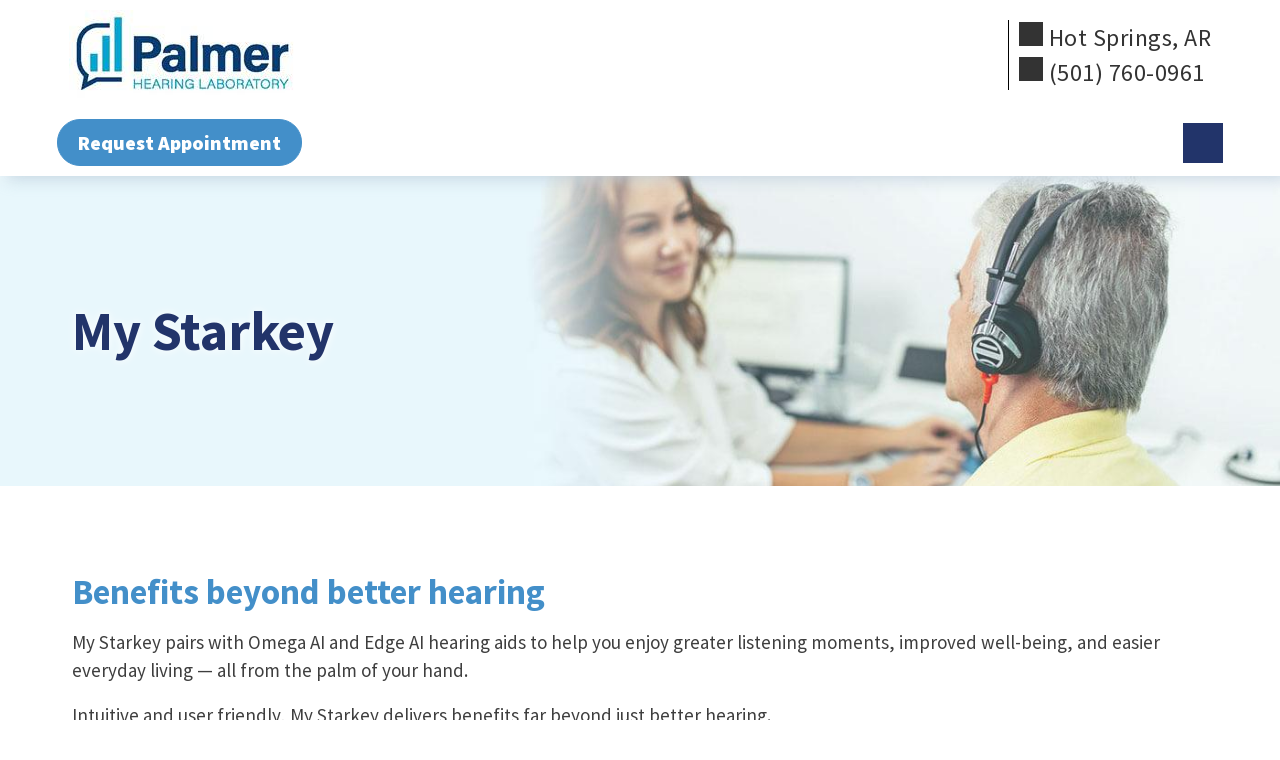

--- FILE ---
content_type: text/html; charset=UTF-8
request_url: https://www.palmerhearinglab.com/hearing-aids/apps/my-starkey-app/
body_size: 51611
content:
<!DOCTYPE html>
<html lang="en-US">
<head>
	<meta charset="UTF-8" />
	<meta name="viewport" content="width=device-width, initial-scale=1" />
<meta name='robots' content='index, follow, max-image-preview:large, max-snippet:-1, max-video-preview:-1' />
    <script>
    dataLayer = [{
        'AppointmentID': 'none',
        'schedulerType': 'request_form'
    }];
    </script>
    <!-- Google Tag Manager -->
    <script>(function(w,d,s,l,i){w[l]=w[l]||[];w[l].push({'gtm.start':
    new Date().getTime(),event:'gtm.js'});var f=d.getElementsByTagName(s)[0],
    j=d.createElement(s),dl=l!='dataLayer'?'&l='+l:'';j.async=true;j.src=
    'https://www.googletagmanager.com/gtm.js?id='+i+dl;f.parentNode.insertBefore(j,f);
    })(window,document,'script','dataLayer','GTM-5L9T8X97');</script>
    <!-- End Google Tag Manager -->
            <!-- Google Tag Manager -->
        <script>(function(w,d,s,l,i){w[l]=w[l]||[];w[l].push({'gtm.start':
        new Date().getTime(),event:'gtm.js'});var f=d.getElementsByTagName(s)[0],
        j=d.createElement(s),dl=l!='dataLayer'?'&l='+l:'';j.async=true;j.src=
        'https://www.googletagmanager.com/gtm.js?id='+i+dl;f.parentNode.insertBefore(j,f);
        })(window,document,'script','dataLayer', 'GTM-5Q5MBTJ');</script>
        <!-- End Google Tag Manager -->
        <!-- Anti-flickering script -->
    <script>
    var  timeout = 3000; // Timeout value to remove the flicker (in milliseconds)
    !function(h,i,d,e){var  t,n=h.createElement("style");n.id=e,n.innerHTML="body{opacity:0}",h.head.appendChild(n),t=d,i.rmfk=function(){var  t=h.getElementById(e);t&&t.parentNode.removeChild(t)},setTimeout(i.rmfk,t)}(document,window,timeout,"abhide");
    </script>

    <!-- Mida A/B Testing Script (Place in <HEAD> for speed & no flicker) -->
    <script type="text/javascript" async src="https://cdn.mida.so/js/optimize.js?key=ryMZOEQ6R2zy6RljzpgDW7"></script>
    
	<!-- This site is optimized with the Yoast SEO plugin v26.6 - https://yoast.com/wordpress/plugins/seo/ -->
	<meta name="description" content="Hear clearer, enjoy richer sound, improve your well-being, and live life easier with the My Starkey App for select hearing aids." />
	<link rel="canonical" href="https://www.palmerhearinglab.com/hearing-aids/apps/my-starkey-app/" />
	<meta property="og:locale" content="en_US" />
	<meta property="og:type" content="website" />
	<meta property="og:title" content="My Starkey - Hearing Aid App - Palmer Hearing Laboratory" />
	<meta property="og:description" content="Hear clearer, enjoy richer sound, improve your well-being, and live life easier with the My Starkey App for select hearing aids." />
	<meta property="og:url" content="https://www.palmerhearinglab.com/hearing-aids/apps/my-starkey-app/" />
	<meta property="og:site_name" content="Palmer Hearing Laboratory" />
	<meta name="twitter:card" content="summary_large_image" />
	<!-- / Yoast SEO plugin. -->


<title>My Starkey - Hearing Aid App - Palmer Hearing Laboratory</title>
<link rel='dns-prefetch' href='//cdn.nextslot.io' />
<link rel="alternate" type="application/rss+xml" title="Palmer Hearing Laboratory &raquo; Feed" href="https://www.palmerhearinglab.com/feed/" />
<link rel="alternate" type="application/rss+xml" title="Palmer Hearing Laboratory &raquo; Comments Feed" href="https://www.palmerhearinglab.com/comments/feed/" />
<style id='wp-img-auto-sizes-contain-inline-css'>
img:is([sizes=auto i],[sizes^="auto," i]){contain-intrinsic-size:3000px 1500px}
/*# sourceURL=wp-img-auto-sizes-contain-inline-css */
</style>
<style id='wp-block-image-inline-css'>
.wp-block-image>a,.wp-block-image>figure>a{display:inline-block}.wp-block-image img{box-sizing:border-box;height:auto;max-width:100%;vertical-align:bottom}@media not (prefers-reduced-motion){.wp-block-image img.hide{visibility:hidden}.wp-block-image img.show{animation:show-content-image .4s}}.wp-block-image[style*=border-radius] img,.wp-block-image[style*=border-radius]>a{border-radius:inherit}.wp-block-image.has-custom-border img{box-sizing:border-box}.wp-block-image.aligncenter{text-align:center}.wp-block-image.alignfull>a,.wp-block-image.alignwide>a{width:100%}.wp-block-image.alignfull img,.wp-block-image.alignwide img{height:auto;width:100%}.wp-block-image .aligncenter,.wp-block-image .alignleft,.wp-block-image .alignright,.wp-block-image.aligncenter,.wp-block-image.alignleft,.wp-block-image.alignright{display:table}.wp-block-image .aligncenter>figcaption,.wp-block-image .alignleft>figcaption,.wp-block-image .alignright>figcaption,.wp-block-image.aligncenter>figcaption,.wp-block-image.alignleft>figcaption,.wp-block-image.alignright>figcaption{caption-side:bottom;display:table-caption}.wp-block-image .alignleft{float:left;margin:.5em 1em .5em 0}.wp-block-image .alignright{float:right;margin:.5em 0 .5em 1em}.wp-block-image .aligncenter{margin-left:auto;margin-right:auto}.wp-block-image :where(figcaption){margin-bottom:1em;margin-top:.5em}.wp-block-image.is-style-circle-mask img{border-radius:9999px}@supports ((-webkit-mask-image:none) or (mask-image:none)) or (-webkit-mask-image:none){.wp-block-image.is-style-circle-mask img{border-radius:0;-webkit-mask-image:url('data:image/svg+xml;utf8,<svg viewBox="0 0 100 100" xmlns="http://www.w3.org/2000/svg"><circle cx="50" cy="50" r="50"/></svg>');mask-image:url('data:image/svg+xml;utf8,<svg viewBox="0 0 100 100" xmlns="http://www.w3.org/2000/svg"><circle cx="50" cy="50" r="50"/></svg>');mask-mode:alpha;-webkit-mask-position:center;mask-position:center;-webkit-mask-repeat:no-repeat;mask-repeat:no-repeat;-webkit-mask-size:contain;mask-size:contain}}:root :where(.wp-block-image.is-style-rounded img,.wp-block-image .is-style-rounded img){border-radius:9999px}.wp-block-image figure{margin:0}.wp-lightbox-container{display:flex;flex-direction:column;position:relative}.wp-lightbox-container img{cursor:zoom-in}.wp-lightbox-container img:hover+button{opacity:1}.wp-lightbox-container button{align-items:center;backdrop-filter:blur(16px) saturate(180%);background-color:#5a5a5a40;border:none;border-radius:4px;cursor:zoom-in;display:flex;height:20px;justify-content:center;opacity:0;padding:0;position:absolute;right:16px;text-align:center;top:16px;width:20px;z-index:100}@media not (prefers-reduced-motion){.wp-lightbox-container button{transition:opacity .2s ease}}.wp-lightbox-container button:focus-visible{outline:3px auto #5a5a5a40;outline:3px auto -webkit-focus-ring-color;outline-offset:3px}.wp-lightbox-container button:hover{cursor:pointer;opacity:1}.wp-lightbox-container button:focus{opacity:1}.wp-lightbox-container button:focus,.wp-lightbox-container button:hover,.wp-lightbox-container button:not(:hover):not(:active):not(.has-background){background-color:#5a5a5a40;border:none}.wp-lightbox-overlay{box-sizing:border-box;cursor:zoom-out;height:100vh;left:0;overflow:hidden;position:fixed;top:0;visibility:hidden;width:100%;z-index:100000}.wp-lightbox-overlay .close-button{align-items:center;cursor:pointer;display:flex;justify-content:center;min-height:40px;min-width:40px;padding:0;position:absolute;right:calc(env(safe-area-inset-right) + 16px);top:calc(env(safe-area-inset-top) + 16px);z-index:5000000}.wp-lightbox-overlay .close-button:focus,.wp-lightbox-overlay .close-button:hover,.wp-lightbox-overlay .close-button:not(:hover):not(:active):not(.has-background){background:none;border:none}.wp-lightbox-overlay .lightbox-image-container{height:var(--wp--lightbox-container-height);left:50%;overflow:hidden;position:absolute;top:50%;transform:translate(-50%,-50%);transform-origin:top left;width:var(--wp--lightbox-container-width);z-index:9999999999}.wp-lightbox-overlay .wp-block-image{align-items:center;box-sizing:border-box;display:flex;height:100%;justify-content:center;margin:0;position:relative;transform-origin:0 0;width:100%;z-index:3000000}.wp-lightbox-overlay .wp-block-image img{height:var(--wp--lightbox-image-height);min-height:var(--wp--lightbox-image-height);min-width:var(--wp--lightbox-image-width);width:var(--wp--lightbox-image-width)}.wp-lightbox-overlay .wp-block-image figcaption{display:none}.wp-lightbox-overlay button{background:none;border:none}.wp-lightbox-overlay .scrim{background-color:#fff;height:100%;opacity:.9;position:absolute;width:100%;z-index:2000000}.wp-lightbox-overlay.active{visibility:visible}@media not (prefers-reduced-motion){.wp-lightbox-overlay.active{animation:turn-on-visibility .25s both}.wp-lightbox-overlay.active img{animation:turn-on-visibility .35s both}.wp-lightbox-overlay.show-closing-animation:not(.active){animation:turn-off-visibility .35s both}.wp-lightbox-overlay.show-closing-animation:not(.active) img{animation:turn-off-visibility .25s both}.wp-lightbox-overlay.zoom.active{animation:none;opacity:1;visibility:visible}.wp-lightbox-overlay.zoom.active .lightbox-image-container{animation:lightbox-zoom-in .4s}.wp-lightbox-overlay.zoom.active .lightbox-image-container img{animation:none}.wp-lightbox-overlay.zoom.active .scrim{animation:turn-on-visibility .4s forwards}.wp-lightbox-overlay.zoom.show-closing-animation:not(.active){animation:none}.wp-lightbox-overlay.zoom.show-closing-animation:not(.active) .lightbox-image-container{animation:lightbox-zoom-out .4s}.wp-lightbox-overlay.zoom.show-closing-animation:not(.active) .lightbox-image-container img{animation:none}.wp-lightbox-overlay.zoom.show-closing-animation:not(.active) .scrim{animation:turn-off-visibility .4s forwards}}@keyframes show-content-image{0%{visibility:hidden}99%{visibility:hidden}to{visibility:visible}}@keyframes turn-on-visibility{0%{opacity:0}to{opacity:1}}@keyframes turn-off-visibility{0%{opacity:1;visibility:visible}99%{opacity:0;visibility:visible}to{opacity:0;visibility:hidden}}@keyframes lightbox-zoom-in{0%{transform:translate(calc((-100vw + var(--wp--lightbox-scrollbar-width))/2 + var(--wp--lightbox-initial-left-position)),calc(-50vh + var(--wp--lightbox-initial-top-position))) scale(var(--wp--lightbox-scale))}to{transform:translate(-50%,-50%) scale(1)}}@keyframes lightbox-zoom-out{0%{transform:translate(-50%,-50%) scale(1);visibility:visible}99%{visibility:visible}to{transform:translate(calc((-100vw + var(--wp--lightbox-scrollbar-width))/2 + var(--wp--lightbox-initial-left-position)),calc(-50vh + var(--wp--lightbox-initial-top-position))) scale(var(--wp--lightbox-scale));visibility:hidden}}
/*# sourceURL=https://www.palmerhearinglab.com/wp-includes/blocks/image/style.min.css */
</style>
<style id='wp-block-heading-inline-css'>
h1:where(.wp-block-heading).has-background,h2:where(.wp-block-heading).has-background,h3:where(.wp-block-heading).has-background,h4:where(.wp-block-heading).has-background,h5:where(.wp-block-heading).has-background,h6:where(.wp-block-heading).has-background{padding:1.25em 2.375em}h1.has-text-align-left[style*=writing-mode]:where([style*=vertical-lr]),h1.has-text-align-right[style*=writing-mode]:where([style*=vertical-rl]),h2.has-text-align-left[style*=writing-mode]:where([style*=vertical-lr]),h2.has-text-align-right[style*=writing-mode]:where([style*=vertical-rl]),h3.has-text-align-left[style*=writing-mode]:where([style*=vertical-lr]),h3.has-text-align-right[style*=writing-mode]:where([style*=vertical-rl]),h4.has-text-align-left[style*=writing-mode]:where([style*=vertical-lr]),h4.has-text-align-right[style*=writing-mode]:where([style*=vertical-rl]),h5.has-text-align-left[style*=writing-mode]:where([style*=vertical-lr]),h5.has-text-align-right[style*=writing-mode]:where([style*=vertical-rl]),h6.has-text-align-left[style*=writing-mode]:where([style*=vertical-lr]),h6.has-text-align-right[style*=writing-mode]:where([style*=vertical-rl]){rotate:180deg}
/*# sourceURL=https://www.palmerhearinglab.com/wp-includes/blocks/heading/style.min.css */
</style>
<style id='wp-block-group-inline-css'>
.wp-block-group{box-sizing:border-box}:where(.wp-block-group.wp-block-group-is-layout-constrained){position:relative}
/*# sourceURL=https://www.palmerhearinglab.com/wp-includes/blocks/group/style.min.css */
</style>
<style id='wp-block-paragraph-inline-css'>
.is-small-text{font-size:.875em}.is-regular-text{font-size:1em}.is-large-text{font-size:2.25em}.is-larger-text{font-size:3em}.has-drop-cap:not(:focus):first-letter{float:left;font-size:8.4em;font-style:normal;font-weight:100;line-height:.68;margin:.05em .1em 0 0;text-transform:uppercase}body.rtl .has-drop-cap:not(:focus):first-letter{float:none;margin-left:.1em}p.has-drop-cap.has-background{overflow:hidden}:root :where(p.has-background){padding:1.25em 2.375em}:where(p.has-text-color:not(.has-link-color)) a{color:inherit}p.has-text-align-left[style*="writing-mode:vertical-lr"],p.has-text-align-right[style*="writing-mode:vertical-rl"]{rotate:180deg}
/*# sourceURL=https://www.palmerhearinglab.com/wp-includes/blocks/paragraph/style.min.css */
</style>
<style id='wp-block-list-inline-css'>
ol,ul{box-sizing:border-box}:root :where(.wp-block-list.has-background){padding:1.25em 2.375em}
/*# sourceURL=https://www.palmerhearinglab.com/wp-includes/blocks/list/style.min.css */
</style>
<style id='wp-block-spacer-inline-css'>
.wp-block-spacer{clear:both}
/*# sourceURL=https://www.palmerhearinglab.com/wp-includes/blocks/spacer/style.min.css */
</style>
<style id='wp-block-post-content-inline-css'>
.wp-block-post-content{display:flow-root}
/*# sourceURL=https://www.palmerhearinglab.com/wp-includes/blocks/post-content/style.min.css */
</style>
<style id='wp-block-library-inline-css'>
:root{--wp-block-synced-color:#7a00df;--wp-block-synced-color--rgb:122,0,223;--wp-bound-block-color:var(--wp-block-synced-color);--wp-editor-canvas-background:#ddd;--wp-admin-theme-color:#007cba;--wp-admin-theme-color--rgb:0,124,186;--wp-admin-theme-color-darker-10:#006ba1;--wp-admin-theme-color-darker-10--rgb:0,107,160.5;--wp-admin-theme-color-darker-20:#005a87;--wp-admin-theme-color-darker-20--rgb:0,90,135;--wp-admin-border-width-focus:2px}@media (min-resolution:192dpi){:root{--wp-admin-border-width-focus:1.5px}}.wp-element-button{cursor:pointer}:root .has-very-light-gray-background-color{background-color:#eee}:root .has-very-dark-gray-background-color{background-color:#313131}:root .has-very-light-gray-color{color:#eee}:root .has-very-dark-gray-color{color:#313131}:root .has-vivid-green-cyan-to-vivid-cyan-blue-gradient-background{background:linear-gradient(135deg,#00d084,#0693e3)}:root .has-purple-crush-gradient-background{background:linear-gradient(135deg,#34e2e4,#4721fb 50%,#ab1dfe)}:root .has-hazy-dawn-gradient-background{background:linear-gradient(135deg,#faaca8,#dad0ec)}:root .has-subdued-olive-gradient-background{background:linear-gradient(135deg,#fafae1,#67a671)}:root .has-atomic-cream-gradient-background{background:linear-gradient(135deg,#fdd79a,#004a59)}:root .has-nightshade-gradient-background{background:linear-gradient(135deg,#330968,#31cdcf)}:root .has-midnight-gradient-background{background:linear-gradient(135deg,#020381,#2874fc)}:root{--wp--preset--font-size--normal:16px;--wp--preset--font-size--huge:42px}.has-regular-font-size{font-size:1em}.has-larger-font-size{font-size:2.625em}.has-normal-font-size{font-size:var(--wp--preset--font-size--normal)}.has-huge-font-size{font-size:var(--wp--preset--font-size--huge)}.has-text-align-center{text-align:center}.has-text-align-left{text-align:left}.has-text-align-right{text-align:right}.has-fit-text{white-space:nowrap!important}#end-resizable-editor-section{display:none}.aligncenter{clear:both}.items-justified-left{justify-content:flex-start}.items-justified-center{justify-content:center}.items-justified-right{justify-content:flex-end}.items-justified-space-between{justify-content:space-between}.screen-reader-text{border:0;clip-path:inset(50%);height:1px;margin:-1px;overflow:hidden;padding:0;position:absolute;width:1px;word-wrap:normal!important}.screen-reader-text:focus{background-color:#ddd;clip-path:none;color:#444;display:block;font-size:1em;height:auto;left:5px;line-height:normal;padding:15px 23px 14px;text-decoration:none;top:5px;width:auto;z-index:100000}html :where(.has-border-color){border-style:solid}html :where([style*=border-top-color]){border-top-style:solid}html :where([style*=border-right-color]){border-right-style:solid}html :where([style*=border-bottom-color]){border-bottom-style:solid}html :where([style*=border-left-color]){border-left-style:solid}html :where([style*=border-width]){border-style:solid}html :where([style*=border-top-width]){border-top-style:solid}html :where([style*=border-right-width]){border-right-style:solid}html :where([style*=border-bottom-width]){border-bottom-style:solid}html :where([style*=border-left-width]){border-left-style:solid}html :where(img[class*=wp-image-]){height:auto;max-width:100%}:where(figure){margin:0 0 1em}html :where(.is-position-sticky){--wp-admin--admin-bar--position-offset:var(--wp-admin--admin-bar--height,0px)}@media screen and (max-width:600px){html :where(.is-position-sticky){--wp-admin--admin-bar--position-offset:0px}}
/*# sourceURL=/wp-includes/css/dist/block-library/common.min.css */
</style>
<link rel='stylesheet' id='wcn-blocks-style-css' href='https://www.palmerhearinglab.com/wp-content/plugins/wcn-blocks/build/style-blocks.build.css?ver=1766099243' media='all' />
<link rel='stylesheet' id='blocks-css' href='https://www.palmerhearinglab.com/wp-content/themes/canvas/build/blocks.build.css?ver=1768596083' media='' />
<style id='global-styles-inline-css'>
:root{--wp--preset--aspect-ratio--square: 1;--wp--preset--aspect-ratio--4-3: 4/3;--wp--preset--aspect-ratio--3-4: 3/4;--wp--preset--aspect-ratio--3-2: 3/2;--wp--preset--aspect-ratio--2-3: 2/3;--wp--preset--aspect-ratio--16-9: 16/9;--wp--preset--aspect-ratio--9-16: 9/16;--wp--preset--color--primary: #22346a;--wp--preset--color--secondary: #438fc9;--wp--preset--color--default-text: #333333;--wp--preset--color--white: #ffffff;--wp--preset--color--accent: #e6f0ff;--wp--preset--color--darktext: #333333;--wp--preset--font-size--small: 13px;--wp--preset--font-size--medium: 20px;--wp--preset--font-size--large: 36px;--wp--preset--font-size--x-large: 42px;--wp--preset--font-size--xs: 14px;--wp--preset--font-size--sm: 15px;--wp--preset--font-size--base: 17px;--wp--preset--font-size--md: 20px;--wp--preset--font-size--lg: 22px;--wp--preset--font-size--heading-one: 42px;--wp--preset--font-size--heading-two: 35px;--wp--preset--font-size--heading-three: 28px;--wp--preset--font-size--heading-four: 23px;--wp--preset--font-size--heading-five: ;--wp--preset--font-size--heading-six: ;--wp--preset--font-family--alatsi: Alatsi, sans-serif;--wp--preset--font-family--alkatra: Alkatra, sans-serif;--wp--preset--font-family--allura: Allura, sans-serif;--wp--preset--font-family--almarai: Almarai, sans-serif;--wp--preset--font-family--anton: Anton, sans-serif;--wp--preset--font-family--arial: Arial, sans-serif;--wp--preset--font-family--baloo-da-2: 'Baloo Da 2', sans-serif;--wp--preset--font-family--bayon: Bayon, sans-serif;--wp--preset--font-family--barlow: Barlow, sans-serif;--wp--preset--font-family--bebas-neue: Bebas Neue, sans-serif;--wp--preset--font-family--bitter: Bitter, sans-serif;--wp--preset--font-family--caladea: Caladea, sans-serif;--wp--preset--font-family--cormorant-garamond: 'Cormorant Garamond', sans-serif;--wp--preset--font-family--courgette: Courgette, sans-serif;--wp--preset--font-family--crimson-text: 'Crimson Text', sans-serif;--wp--preset--font-family--dm-serif-display: DM Serif Display, sans-serif;--wp--preset--font-family--domine: Domine, serif;--wp--preset--font-family--dosis: Dosis, sans-serif;--wp--preset--font-family--eb-garamond: EB Garamond, sans-serif;--wp--preset--font-family--encode-sans-condensed: Encode Sans Condensed, sans-serif;--wp--preset--font-family--encode-sans: Encode Sans, sans-serif;--wp--preset--font-family--epilogue: Epilogue, sans-serif;--wp--preset--font-family--fira-sans: Fira Sans, sans-serif;--wp--preset--font-family--fjalla-one: 'Fjalla One', sans-serif;--wp--preset--font-family--frank-ruhl-libre: Frank Ruhl Libre, sans-serif;--wp--preset--font-family--fraunces: Fraunces, sans-serif;--wp--preset--font-family--gelasio: Gelasio, sans-serif;--wp--preset--font-family--great-vibes: Great Vibes, sans-serif;--wp--preset--font-family--jost: Jost, sans-serif;--wp--preset--font-family--heebo: Heebo, sans-serif;--wp--preset--font-family--imbue: Imbue, sans-serif;--wp--preset--font-family--inter: Inter, sans-serif;--wp--preset--font-family--lato: Lato, sans-serif;--wp--preset--font-family--libre-baskerville: Libre Baskerville, serif;--wp--preset--font-family--literata: Literata, sans-serif;--wp--preset--font-family--lora: Lora, sans-serif;--wp--preset--font-family--mada: Mada, sans-serif;--wp--preset--font-family--manrope: Manrope, sans-serif;--wp--preset--font-family--marcellus: Marcellus, sans-serif;--wp--preset--font-family--primary: Martel Sans, sans-serif;--wp--preset--font-family--secondary: Martel Sans, sans-serif;--wp--preset--font-family--maven-pro: Maven Pro, sans-serif;--wp--preset--font-family--meow-script: Meow Script, sans-serif;--wp--preset--font-family--merriweather: Merriweather, sans-serif;--wp--preset--font-family--montserrat: Montserrat, sans-serif;--wp--preset--font-family--mr-dafoe: Mr Dafoe, sans-serif;--wp--preset--font-family--mr-eaves: Mr Eaves, sans-serif;--wp--preset--font-family--noto-sans: Noto Sans, sans-serif;--wp--preset--font-family--noto-serif: Noto Serif, sans-serif;--wp--preset--font-family--nunito-sans: Nunito Sans, sans-serif;--wp--preset--font-family--open-sans: Open Sans, sans-serif;--wp--preset--font-family--orbitron: Orbitron, sans-serif;--wp--preset--font-family--oswald: Oswald, sans-serif;--wp--preset--font-family--passion-one: Passion One, sans-serif;--wp--preset--font-family--plus-jakarta-sans: Plus Jakarta Sans, sans-serif;--wp--preset--font-family--play: Play, sans-serif;--wp--preset--font-family--playfair-display: Playfair Display, sans-serif;--wp--preset--font-family--playfair: Playfair, sans-serif;--wp--preset--font-family--poppins: Poppins, sans-serif;--wp--preset--font-family--pt-sans: PT Sans, sans-serif;--wp--preset--font-family--quattrocento: Quattrocento, sans-serif;--wp--preset--font-family--questrial: Questrial, sans-serif;--wp--preset--font-family--raleway: Raleway, sans-serif;--wp--preset--font-family--red-hat-display: Red Hat Display, sans-serif;--wp--preset--font-family--roboto-condensed: Roboto Condensed, sans-serif;--wp--preset--font-family--roboto-flex: Roboto Flex, sans-serif;--wp--preset--font-family--roboto-slab: Roboto Slab, sans-serif;--wp--preset--font-family--roboto: Roboto, sans-serif;--wp--preset--font-family--rochester: Rochester, sans-serif;--wp--preset--font-family--rubik: Rubik, sans-serif;--wp--preset--font-family--saira-condensed: Saira Condensed, sans-serif;--wp--preset--font-family--signika: Signika, sans-serif;--wp--preset--font-family--source-sans-3: Source Sans 3, sans-serif;--wp--preset--font-family--source-sans-pro: 'Source Sans Pro', sans-serif;--wp--preset--font-family--tajawal: Tajawal, sans-serif;--wp--preset--font-family--taviraj: Taviraj, sans-serif;--wp--preset--font-family--tenor-sans: Tenor Sans, sans-serif;--wp--preset--font-family--ubuntu: Ubuntu, sans-serif;--wp--preset--font-family--unna: Unna, sans-serif;--wp--preset--font-family--urbanist: Urbanist, sans-serif;--wp--preset--font-family--work-sans: Work Sans, sans-serif;--wp--preset--font-family--yellowtail: Yellowtail, sans-serif;--wp--preset--font-family--ysabeau-office: Ysabeau Office, sans-serif;--wp--preset--font-family--zen-antique: Zen Antique, sans-serif;--wp--preset--font-family--zilla-slab: Zilla Slab, sans-serif;--wp--preset--spacing--20: 0.44rem;--wp--preset--spacing--30: 0.67rem;--wp--preset--spacing--40: 1rem;--wp--preset--spacing--50: 1.5rem;--wp--preset--spacing--60: 2.25rem;--wp--preset--spacing--70: 3.38rem;--wp--preset--spacing--80: 5.06rem;--wp--preset--spacing--12-px: 12px;--wp--preset--spacing--15-px: 15px;--wp--preset--spacing--50-px: 50px;--wp--preset--spacing--100-percent: 100%;--wp--preset--shadow--natural: 6px 6px 9px rgba(0, 0, 0, 0.2);--wp--preset--shadow--deep: 12px 12px 50px rgba(0, 0, 0, 0.4);--wp--preset--shadow--sharp: 6px 6px 0px rgba(0, 0, 0, 0.2);--wp--preset--shadow--outlined: 6px 6px 0px -3px rgb(255, 255, 255), 6px 6px rgb(0, 0, 0);--wp--preset--shadow--crisp: 6px 6px 0px rgb(0, 0, 0);--wp--preset--shadow--lgt: rgba(var(--wp--custom--overlay--drk) 0.07) 0px 5px 30px 0px;--wp--preset--shadow--md: rgba(var(--wp--custom--overlay--drk) 0.3) 0px 7px 30px 0px;--wp--preset--shadow--drk: rgba(var(--wp--custom--overlay--drk) 0.4) 0px 7px 30px 0px;--wp--preset--shadow--hvr: rgba(var(--wp--custom--overlay--drk) 0.4) 0px 7px 35px 0px;--wp--custom--overlay--lgt: 255,255,255,;--wp--custom--overlay--drk: 0,0,0,;--wp--custom--sm: 2px solid var(--wp--preset--color--secondary);--wp--custom--md: 7px solid var(--wp--preset--color--secondary);--wp--custom--dot: 2px dotted var(--wp--preset--color--secondary);--wp--custom--todo-header-outer-height-110-px: 110px;--wp--custom--todo-header-inner-height-70-px: 70px;--wp--custom--todo-header-height-difference-calc-var-header-outer-height-var-header-inner-height: calc(var(--header-outer-height) - var(--header-inner-height));--wp--custom--todo-header-bg-fff: #fff;}:root { --wp--style--global--content-size: 1280px;--wp--style--global--wide-size: 1200px; }:where(body) { margin: 0; }.wp-site-blocks { padding-top: var(--wp--style--root--padding-top); padding-bottom: var(--wp--style--root--padding-bottom); }.has-global-padding { padding-right: var(--wp--style--root--padding-right); padding-left: var(--wp--style--root--padding-left); }.has-global-padding > .alignfull { margin-right: calc(var(--wp--style--root--padding-right) * -1); margin-left: calc(var(--wp--style--root--padding-left) * -1); }.has-global-padding :where(:not(.alignfull.is-layout-flow) > .has-global-padding:not(.wp-block-block, .alignfull)) { padding-right: 0; padding-left: 0; }.has-global-padding :where(:not(.alignfull.is-layout-flow) > .has-global-padding:not(.wp-block-block, .alignfull)) > .alignfull { margin-left: 0; margin-right: 0; }.wp-site-blocks > .alignleft { float: left; margin-right: 2em; }.wp-site-blocks > .alignright { float: right; margin-left: 2em; }.wp-site-blocks > .aligncenter { justify-content: center; margin-left: auto; margin-right: auto; }:where(.wp-site-blocks) > * { margin-block-start: ; margin-block-end: 0; }:where(.wp-site-blocks) > :first-child { margin-block-start: 0; }:where(.wp-site-blocks) > :last-child { margin-block-end: 0; }:root { --wp--style--block-gap: ; }.is-layout-flow > .alignleft{float: left;margin-inline-start: 0;margin-inline-end: 2em;}.is-layout-flow > .alignright{float: right;margin-inline-start: 2em;margin-inline-end: 0;}.is-layout-flow > .aligncenter{margin-left: auto !important;margin-right: auto !important;}.is-layout-constrained > .alignleft{float: left;margin-inline-start: 0;margin-inline-end: 2em;}.is-layout-constrained > .alignright{float: right;margin-inline-start: 2em;margin-inline-end: 0;}.is-layout-constrained > .aligncenter{margin-left: auto !important;margin-right: auto !important;}.is-layout-constrained > :where(:not(.alignleft):not(.alignright):not(.alignfull)){max-width: var(--wp--style--global--content-size);margin-left: auto !important;margin-right: auto !important;}.is-layout-constrained > .alignwide{max-width: var(--wp--style--global--wide-size);}body .is-layout-flex{display: flex;}.is-layout-flex{flex-wrap: wrap;align-items: center;}.is-layout-flex > :is(*, div){margin: 0;}body .is-layout-grid{display: grid;}.is-layout-grid > :is(*, div){margin: 0;}body{font-family: var(--wp--preset--font-family--fjalla-one);font-size: var(--wp--preset--font-size--base);--wp--style--root--padding-top: 0px;--wp--style--root--padding-right: var(--wp--preset--spacing--25-px);--wp--style--root--padding-bottom: 0px;--wp--style--root--padding-left: var(--wp--preset--spacing--25-px);}a:where(:not(.wp-element-button)){color: var(--wp--preset--color--primary);text-decoration: underline;}h1{color: var(--color-secondary) !important;font-size: var(--wp--preset--font-size--heading-one);font-weight: 400;line-height: 1.25;}h2{color: var(--color-secondary);font-size: var(--wp--preset--font-size--heading-two);font-weight: 400;line-height: 1.25;}h3{color: var(--color-primary);font-size: var(--wp--preset--font-size--heading-three);font-weight: 400;line-height: 1.25;}h4{color: var(--color-primary);font-size: var(--wp--preset--font-size--heading-four);font-weight: 400;line-height: 1.25;}h5{color: var(--wp--preset--color--black);font-size: var(--wp--preset--font-size--heading-five);font-weight: 400;line-height: 1.25;}h6{color: var(--wp--preset--color--black);font-size: var(--wp--preset--font-size--heading-six);font-weight: 400;line-height: 1.25;}:root :where(.wp-element-button, .wp-block-button__link){background-color: #32373c;border-width: 0;color: #fff;font-family: inherit;font-size: inherit;font-style: inherit;font-weight: inherit;letter-spacing: inherit;line-height: inherit;padding-top: calc(0.667em + 2px);padding-right: calc(1.333em + 2px);padding-bottom: calc(0.667em + 2px);padding-left: calc(1.333em + 2px);text-decoration: none;text-transform: inherit;}.has-primary-color{color: var(--wp--preset--color--primary) !important;}.has-secondary-color{color: var(--wp--preset--color--secondary) !important;}.has-default-text-color{color: var(--wp--preset--color--default-text) !important;}.has-white-color{color: var(--wp--preset--color--white) !important;}.has-accent-color{color: var(--wp--preset--color--accent) !important;}.has-darktext-color{color: var(--wp--preset--color--darktext) !important;}.has-primary-background-color{background-color: var(--wp--preset--color--primary) !important;}.has-secondary-background-color{background-color: var(--wp--preset--color--secondary) !important;}.has-default-text-background-color{background-color: var(--wp--preset--color--default-text) !important;}.has-white-background-color{background-color: var(--wp--preset--color--white) !important;}.has-accent-background-color{background-color: var(--wp--preset--color--accent) !important;}.has-darktext-background-color{background-color: var(--wp--preset--color--darktext) !important;}.has-primary-border-color{border-color: var(--wp--preset--color--primary) !important;}.has-secondary-border-color{border-color: var(--wp--preset--color--secondary) !important;}.has-default-text-border-color{border-color: var(--wp--preset--color--default-text) !important;}.has-white-border-color{border-color: var(--wp--preset--color--white) !important;}.has-accent-border-color{border-color: var(--wp--preset--color--accent) !important;}.has-darktext-border-color{border-color: var(--wp--preset--color--darktext) !important;}.has-small-font-size{font-size: var(--wp--preset--font-size--small) !important;}.has-medium-font-size{font-size: var(--wp--preset--font-size--medium) !important;}.has-large-font-size{font-size: var(--wp--preset--font-size--large) !important;}.has-x-large-font-size{font-size: var(--wp--preset--font-size--x-large) !important;}.has-xs-font-size{font-size: var(--wp--preset--font-size--xs) !important;}.has-sm-font-size{font-size: var(--wp--preset--font-size--sm) !important;}.has-base-font-size{font-size: var(--wp--preset--font-size--base) !important;}.has-md-font-size{font-size: var(--wp--preset--font-size--md) !important;}.has-lg-font-size{font-size: var(--wp--preset--font-size--lg) !important;}.has-heading-one-font-size{font-size: var(--wp--preset--font-size--heading-one) !important;}.has-heading-two-font-size{font-size: var(--wp--preset--font-size--heading-two) !important;}.has-heading-three-font-size{font-size: var(--wp--preset--font-size--heading-three) !important;}.has-heading-four-font-size{font-size: var(--wp--preset--font-size--heading-four) !important;}.has-heading-five-font-size{font-size: var(--wp--preset--font-size--heading-five) !important;}.has-heading-six-font-size{font-size: var(--wp--preset--font-size--heading-six) !important;}.has-alatsi-font-family{font-family: var(--wp--preset--font-family--alatsi) !important;}.has-alkatra-font-family{font-family: var(--wp--preset--font-family--alkatra) !important;}.has-allura-font-family{font-family: var(--wp--preset--font-family--allura) !important;}.has-almarai-font-family{font-family: var(--wp--preset--font-family--almarai) !important;}.has-anton-font-family{font-family: var(--wp--preset--font-family--anton) !important;}.has-arial-font-family{font-family: var(--wp--preset--font-family--arial) !important;}.has-baloo-da-2-font-family{font-family: var(--wp--preset--font-family--baloo-da-2) !important;}.has-bayon-font-family{font-family: var(--wp--preset--font-family--bayon) !important;}.has-barlow-font-family{font-family: var(--wp--preset--font-family--barlow) !important;}.has-bebas-neue-font-family{font-family: var(--wp--preset--font-family--bebas-neue) !important;}.has-bitter-font-family{font-family: var(--wp--preset--font-family--bitter) !important;}.has-caladea-font-family{font-family: var(--wp--preset--font-family--caladea) !important;}.has-cormorant-garamond-font-family{font-family: var(--wp--preset--font-family--cormorant-garamond) !important;}.has-courgette-font-family{font-family: var(--wp--preset--font-family--courgette) !important;}.has-crimson-text-font-family{font-family: var(--wp--preset--font-family--crimson-text) !important;}.has-dm-serif-display-font-family{font-family: var(--wp--preset--font-family--dm-serif-display) !important;}.has-domine-font-family{font-family: var(--wp--preset--font-family--domine) !important;}.has-dosis-font-family{font-family: var(--wp--preset--font-family--dosis) !important;}.has-eb-garamond-font-family{font-family: var(--wp--preset--font-family--eb-garamond) !important;}.has-encode-sans-condensed-font-family{font-family: var(--wp--preset--font-family--encode-sans-condensed) !important;}.has-encode-sans-font-family{font-family: var(--wp--preset--font-family--encode-sans) !important;}.has-epilogue-font-family{font-family: var(--wp--preset--font-family--epilogue) !important;}.has-fira-sans-font-family{font-family: var(--wp--preset--font-family--fira-sans) !important;}.has-fjalla-one-font-family{font-family: var(--wp--preset--font-family--fjalla-one) !important;}.has-frank-ruhl-libre-font-family{font-family: var(--wp--preset--font-family--frank-ruhl-libre) !important;}.has-fraunces-font-family{font-family: var(--wp--preset--font-family--fraunces) !important;}.has-gelasio-font-family{font-family: var(--wp--preset--font-family--gelasio) !important;}.has-great-vibes-font-family{font-family: var(--wp--preset--font-family--great-vibes) !important;}.has-jost-font-family{font-family: var(--wp--preset--font-family--jost) !important;}.has-heebo-font-family{font-family: var(--wp--preset--font-family--heebo) !important;}.has-imbue-font-family{font-family: var(--wp--preset--font-family--imbue) !important;}.has-inter-font-family{font-family: var(--wp--preset--font-family--inter) !important;}.has-lato-font-family{font-family: var(--wp--preset--font-family--lato) !important;}.has-libre-baskerville-font-family{font-family: var(--wp--preset--font-family--libre-baskerville) !important;}.has-literata-font-family{font-family: var(--wp--preset--font-family--literata) !important;}.has-lora-font-family{font-family: var(--wp--preset--font-family--lora) !important;}.has-mada-font-family{font-family: var(--wp--preset--font-family--mada) !important;}.has-manrope-font-family{font-family: var(--wp--preset--font-family--manrope) !important;}.has-marcellus-font-family{font-family: var(--wp--preset--font-family--marcellus) !important;}.has-primary-font-family{font-family: var(--wp--preset--font-family--primary) !important;}.has-secondary-font-family{font-family: var(--wp--preset--font-family--secondary) !important;}.has-maven-pro-font-family{font-family: var(--wp--preset--font-family--maven-pro) !important;}.has-meow-script-font-family{font-family: var(--wp--preset--font-family--meow-script) !important;}.has-merriweather-font-family{font-family: var(--wp--preset--font-family--merriweather) !important;}.has-montserrat-font-family{font-family: var(--wp--preset--font-family--montserrat) !important;}.has-mr-dafoe-font-family{font-family: var(--wp--preset--font-family--mr-dafoe) !important;}.has-mr-eaves-font-family{font-family: var(--wp--preset--font-family--mr-eaves) !important;}.has-noto-sans-font-family{font-family: var(--wp--preset--font-family--noto-sans) !important;}.has-noto-serif-font-family{font-family: var(--wp--preset--font-family--noto-serif) !important;}.has-nunito-sans-font-family{font-family: var(--wp--preset--font-family--nunito-sans) !important;}.has-open-sans-font-family{font-family: var(--wp--preset--font-family--open-sans) !important;}.has-orbitron-font-family{font-family: var(--wp--preset--font-family--orbitron) !important;}.has-oswald-font-family{font-family: var(--wp--preset--font-family--oswald) !important;}.has-passion-one-font-family{font-family: var(--wp--preset--font-family--passion-one) !important;}.has-plus-jakarta-sans-font-family{font-family: var(--wp--preset--font-family--plus-jakarta-sans) !important;}.has-play-font-family{font-family: var(--wp--preset--font-family--play) !important;}.has-playfair-display-font-family{font-family: var(--wp--preset--font-family--playfair-display) !important;}.has-playfair-font-family{font-family: var(--wp--preset--font-family--playfair) !important;}.has-poppins-font-family{font-family: var(--wp--preset--font-family--poppins) !important;}.has-pt-sans-font-family{font-family: var(--wp--preset--font-family--pt-sans) !important;}.has-quattrocento-font-family{font-family: var(--wp--preset--font-family--quattrocento) !important;}.has-questrial-font-family{font-family: var(--wp--preset--font-family--questrial) !important;}.has-raleway-font-family{font-family: var(--wp--preset--font-family--raleway) !important;}.has-red-hat-display-font-family{font-family: var(--wp--preset--font-family--red-hat-display) !important;}.has-roboto-condensed-font-family{font-family: var(--wp--preset--font-family--roboto-condensed) !important;}.has-roboto-flex-font-family{font-family: var(--wp--preset--font-family--roboto-flex) !important;}.has-roboto-slab-font-family{font-family: var(--wp--preset--font-family--roboto-slab) !important;}.has-roboto-font-family{font-family: var(--wp--preset--font-family--roboto) !important;}.has-rochester-font-family{font-family: var(--wp--preset--font-family--rochester) !important;}.has-rubik-font-family{font-family: var(--wp--preset--font-family--rubik) !important;}.has-saira-condensed-font-family{font-family: var(--wp--preset--font-family--saira-condensed) !important;}.has-signika-font-family{font-family: var(--wp--preset--font-family--signika) !important;}.has-source-sans-3-font-family{font-family: var(--wp--preset--font-family--source-sans-3) !important;}.has-source-sans-pro-font-family{font-family: var(--wp--preset--font-family--source-sans-pro) !important;}.has-tajawal-font-family{font-family: var(--wp--preset--font-family--tajawal) !important;}.has-taviraj-font-family{font-family: var(--wp--preset--font-family--taviraj) !important;}.has-tenor-sans-font-family{font-family: var(--wp--preset--font-family--tenor-sans) !important;}.has-ubuntu-font-family{font-family: var(--wp--preset--font-family--ubuntu) !important;}.has-unna-font-family{font-family: var(--wp--preset--font-family--unna) !important;}.has-urbanist-font-family{font-family: var(--wp--preset--font-family--urbanist) !important;}.has-work-sans-font-family{font-family: var(--wp--preset--font-family--work-sans) !important;}.has-yellowtail-font-family{font-family: var(--wp--preset--font-family--yellowtail) !important;}.has-ysabeau-office-font-family{font-family: var(--wp--preset--font-family--ysabeau-office) !important;}.has-zen-antique-font-family{font-family: var(--wp--preset--font-family--zen-antique) !important;}.has-zilla-slab-font-family{font-family: var(--wp--preset--font-family--zilla-slab) !important;}
:root :where(p){color: rgb(62, 62, 62);font-size: var(--wp--preset--font-size--base);font-weight: 400;margin-top: 1em;margin-bottom: 1em;}
:root :where(.wp-block-list){margin-top: 1em;margin-bottom: 2em;}
/*# sourceURL=global-styles-inline-css */
</style>
<style id='wp-block-template-skip-link-inline-css'>

		.skip-link.screen-reader-text {
			border: 0;
			clip-path: inset(50%);
			height: 1px;
			margin: -1px;
			overflow: hidden;
			padding: 0;
			position: absolute !important;
			width: 1px;
			word-wrap: normal !important;
		}

		.skip-link.screen-reader-text:focus {
			background-color: #eee;
			clip-path: none;
			color: #444;
			display: block;
			font-size: 1em;
			height: auto;
			left: 5px;
			line-height: normal;
			padding: 15px 23px 14px;
			text-decoration: none;
			top: 5px;
			width: auto;
			z-index: 100000;
		}
/*# sourceURL=wp-block-template-skip-link-inline-css */
</style>
<link rel='stylesheet' id='wcn-responsive-typography-css' href='https://www.palmerhearinglab.com/wp-content/plugins/wcn-blocks/src/filters/responsive-controls/responsive-controls.css?ver=1766099243' media='all' />
<link rel='stylesheet' id='wcn-multisite-block-style-css' href='https://www.palmerhearinglab.com/wp-content/plugins/wcn-multisite-blocks/build/style-wcn-multisite-blocks.build.css?ver=1.0.20' media='all' />
<link rel='stylesheet' id='starkey-blocks-css' href='https://www.palmerhearinglab.com/wp-content/plugins/wcn-starkey-blocks/build/style-st-blocks.build.css?ver=1763768384' media='all' />
<link rel='stylesheet' id='fancybox-css' href='https://www.palmerhearinglab.com/wp-content/plugins/easy-fancybox/fancybox/2.2.0/jquery.fancybox.min.css?ver=6.9' media='screen' />
<style id='kadence-blocks-global-variables-inline-css'>
:root {--global-kb-font-size-sm:clamp(0.8rem, 0.73rem + 0.217vw, 0.9rem);--global-kb-font-size-md:clamp(1.1rem, 0.995rem + 0.326vw, 1.25rem);--global-kb-font-size-lg:clamp(1.75rem, 1.576rem + 0.543vw, 2rem);--global-kb-font-size-xl:clamp(2.25rem, 1.728rem + 1.63vw, 3rem);--global-kb-font-size-xxl:clamp(2.5rem, 1.456rem + 3.26vw, 4rem);--global-kb-font-size-xxxl:clamp(2.75rem, 0.489rem + 7.065vw, 6rem);}:root {--global-palette1: #3182CE;--global-palette2: #2B6CB0;--global-palette3: #1A202C;--global-palette4: #2D3748;--global-palette5: #4A5568;--global-palette6: #718096;--global-palette7: #EDF2F7;--global-palette8: #F7FAFC;--global-palette9: #ffffff;}
/*# sourceURL=kadence-blocks-global-variables-inline-css */
</style>
<link rel='stylesheet' id='theme-style-css' href='https://www.palmerhearinglab.com/wp-content/themes/canvas/build/theme.build.css?ver=1768516696' media='' />
<link rel='stylesheet' id='child-style-css' href='https://www.palmerhearinglab.com/wp-content/themes/theme-palmerhearinglab/style.css?ver=1760380593' media='all' />
<style id='block-visibility-screen-size-styles-inline-css'>
/* Large screens (desktops, 992px and up) */
@media ( min-width: 992px ) {
	.block-visibility-hide-large-screen {
		display: none !important;
	}
}

/* Medium screens (tablets, between 768px and 992px) */
@media ( min-width: 768px ) and ( max-width: 991.98px ) {
	.block-visibility-hide-medium-screen {
		display: none !important;
	}
}

/* Small screens (mobile devices, less than 768px) */
@media ( max-width: 767.98px ) {
	.block-visibility-hide-small-screen {
		display: none !important;
	}
}
/*# sourceURL=block-visibility-screen-size-styles-inline-css */
</style>
<script src="https://www.palmerhearinglab.com/wp-content/plugins/stop-user-enumeration/frontend/js/frontend.js?ver=1.7.7" id="stop-user-enumeration-js" defer data-wp-strategy="defer"></script>
<script src="https://www.palmerhearinglab.com/wp-includes/js/jquery/jquery.min.js?ver=3.7.1" id="jquery-core-js"></script>
<script src="https://www.palmerhearinglab.com/wp-content/themes/canvas/build/theme.build.js?ver=1765832708" id="theme-script-js"></script>
<script src="https://www.palmerhearinglab.com/wp-content/themes/canvas/build/googlemaps.build.js?ver=1765832708" id="theme-googlemaps-js"></script>
<link rel="https://api.w.org/" href="https://www.palmerhearinglab.com/wp-json/" /><link rel="EditURI" type="application/rsd+xml" title="RSD" href="https://www.palmerhearinglab.com/xmlrpc.php?rsd" />
<meta name="generator" content="webp-uploads 2.6.0">
    <style id="page-banners">
        </style>
    
<script type="application/ld+json">{"@context":"https://schema.org","@type":"Organization","@id":"https://www.palmerhearinglab.com#org","name":"Palmer Hearing Laboratory","url":"https://www.palmerhearinglab.com/","sameAs":["https://www.facebook.com/PalmerHearingLaboratory"],"brand":{"@type":"Brand","name":"Palmer Hearing Laboratory"},"logo":{"@type":"ImageObject","url":"https://www.palmerhearinglab.com/wp-content/uploads/sites/245/2024/08/palmerhearinglab.jpeg"},"contactPoint":[{"@type":"ContactPoint","telephone":"(501) 525-9996","email":"office@palmerhearinglab.com"}]}</script>
<style class='wp-fonts-local'>
@font-face{font-family:Alatsi;font-style:normal;font-weight:400;font-display:fallback;src:url('https://www.palmerhearinglab.com/wp-content/themes/canvas/assets/fonts/Alatsi-normal-400.woff2') format('woff2');font-stretch:normal;}
@font-face{font-family:Alkatra;font-style:normal;font-weight:400;font-display:fallback;src:url('https://www.palmerhearinglab.com/wp-content/themes/canvas/assets/fonts/Alkatra-normal-400.woff2') format('woff2');font-stretch:normal;}
@font-face{font-family:Allura;font-style:normal;font-weight:400;font-display:fallback;src:url('https://www.palmerhearinglab.com/wp-content/themes/canvas/assets/fonts/Allura-normal-400.woff2') format('woff2');font-stretch:normal;}
@font-face{font-family:Almarai;font-style:normal;font-weight:400;font-display:fallback;src:url('https://www.palmerhearinglab.com/wp-content/themes/canvas/assets/fonts/Almarai-normal-400.woff2') format('woff2');font-stretch:normal;}
@font-face{font-family:Almarai;font-style:normal;font-weight:700;font-display:fallback;src:url('https://www.palmerhearinglab.com/wp-content/themes/canvas/assets/fonts/Almarai-normal-700.woff2') format('woff2');font-stretch:normal;}
@font-face{font-family:Anton;font-style:normal;font-weight:400;font-display:fallback;src:url('https://www.palmerhearinglab.com/wp-content/themes/canvas/assets/fonts/Anton-normal-400.woff2') format('woff2');font-stretch:normal;}
@font-face{font-family:Arial;font-style:normal;font-weight:400;font-display:fallback;src:url('https://www.palmerhearinglab.com/wp-content/themes/canvas/assets/fonts/Arial-normal-400.woff2') format('woff2');font-stretch:normal;}
@font-face{font-family:"Baloo Da 2";font-style:normal;font-weight:700;font-display:fallback;src:url('https://www.palmerhearinglab.com/wp-content/themes/canvas/assets/fonts/Baloo-Da-2-normal-700.woff2') format('woff2');font-stretch:normal;}
@font-face{font-family:Bayon;font-style:normal;font-weight:400;font-display:fallback;src:url('https://www.palmerhearinglab.com/wp-content/themes/canvas/assets/fonts/Bayon-normal-400.woff2') format('woff2');font-stretch:normal;}
@font-face{font-family:Barlow;font-style:normal;font-weight:400;font-display:fallback;src:url('https://www.palmerhearinglab.com/wp-content/themes/canvas/assets/fonts/Barlow-normal-400.woff2') format('woff2');font-stretch:normal;}
@font-face{font-family:Barlow;font-style:normal;font-weight:500;font-display:fallback;src:url('https://www.palmerhearinglab.com/wp-content/themes/canvas/assets/fonts/Barlow-normal-500.woff2') format('woff2');font-stretch:normal;}
@font-face{font-family:Barlow;font-style:normal;font-weight:600;font-display:fallback;src:url('https://www.palmerhearinglab.com/wp-content/themes/canvas/assets/fonts/Barlow-normal-600.woff2') format('woff2');font-stretch:normal;}
@font-face{font-family:"Bebas Neue";font-style:normal;font-weight:400;font-display:fallback;src:url('https://www.palmerhearinglab.com/wp-content/themes/canvas/assets/fonts/Bebas-Neue-normal-400.woff2') format('woff2');font-stretch:normal;}
@font-face{font-family:Bitter;font-style:normal;font-weight:400;font-display:fallback;src:url('https://www.palmerhearinglab.com/wp-content/themes/canvas/assets/fonts/Bitter-normal-400.woff2') format('woff2');font-stretch:normal;}
@font-face{font-family:Bitter;font-style:normal;font-weight:600;font-display:fallback;src:url('https://www.palmerhearinglab.com/wp-content/themes/canvas/assets/fonts/Bitter-normal-600.woff2') format('woff2');font-stretch:normal;}
@font-face{font-family:Bitter;font-style:normal;font-weight:700;font-display:fallback;src:url('https://www.palmerhearinglab.com/wp-content/themes/canvas/assets/fonts/Bitter-normal-700.woff2') format('woff2');font-stretch:normal;}
@font-face{font-family:Caladea;font-style:italic;font-weight:400;font-display:fallback;src:url('https://www.palmerhearinglab.com/wp-content/themes/canvas/assets/fonts/Caladea-italic-400.woff2') format('woff2');font-stretch:normal;}
@font-face{font-family:Caladea;font-style:italic;font-weight:700;font-display:fallback;src:url('https://www.palmerhearinglab.com/wp-content/themes/canvas/assets/fonts/Caladea-italic-700.woff2') format('woff2');font-stretch:normal;}
@font-face{font-family:Caladea;font-style:normal;font-weight:400;font-display:fallback;src:url('https://www.palmerhearinglab.com/wp-content/themes/canvas/assets/fonts/Caladea-normal-400.woff2') format('woff2');font-stretch:normal;}
@font-face{font-family:Caladea;font-style:normal;font-weight:700;font-display:fallback;src:url('https://www.palmerhearinglab.com/wp-content/themes/canvas/assets/fonts/Caladea-normal-700.woff2') format('woff2');font-stretch:normal;}
@font-face{font-family:"Cormorant Garamond";font-style:italic;font-weight:300;font-display:fallback;src:url('https://www.palmerhearinglab.com/wp-content/themes/canvas/assets/fonts/Cormorant-Garamond-italic-300.woff2') format('woff2');font-stretch:normal;}
@font-face{font-family:"Cormorant Garamond";font-style:italic;font-weight:400;font-display:fallback;src:url('https://www.palmerhearinglab.com/wp-content/themes/canvas/assets/fonts/Cormorant-Garamond-italic-400.woff2') format('woff2');font-stretch:normal;}
@font-face{font-family:"Cormorant Garamond";font-style:italic;font-weight:500;font-display:fallback;src:url('https://www.palmerhearinglab.com/wp-content/themes/canvas/assets/fonts/Cormorant-Garamond-italic-500.woff2') format('woff2');font-stretch:normal;}
@font-face{font-family:"Cormorant Garamond";font-style:italic;font-weight:600;font-display:fallback;src:url('https://www.palmerhearinglab.com/wp-content/themes/canvas/assets/fonts/Cormorant-Garamond-italic-600.woff2') format('woff2');font-stretch:normal;}
@font-face{font-family:"Cormorant Garamond";font-style:italic;font-weight:700;font-display:fallback;src:url('https://www.palmerhearinglab.com/wp-content/themes/canvas/assets/fonts/Cormorant-Garamond-italic-700.woff2') format('woff2');font-stretch:normal;}
@font-face{font-family:"Cormorant Garamond";font-style:normal;font-weight:300;font-display:fallback;src:url('https://www.palmerhearinglab.com/wp-content/themes/canvas/assets/fonts/Cormorant-Garamond-normal-300.woff2') format('woff2');font-stretch:normal;}
@font-face{font-family:"Cormorant Garamond";font-style:normal;font-weight:400;font-display:fallback;src:url('https://www.palmerhearinglab.com/wp-content/themes/canvas/assets/fonts/Cormorant-Garamond-normal-400.woff2') format('woff2');font-stretch:normal;}
@font-face{font-family:"Cormorant Garamond";font-style:normal;font-weight:500;font-display:fallback;src:url('https://www.palmerhearinglab.com/wp-content/themes/canvas/assets/fonts/Cormorant-Garamond-normal-500.woff2') format('woff2');font-stretch:normal;}
@font-face{font-family:"Cormorant Garamond";font-style:normal;font-weight:600;font-display:fallback;src:url('https://www.palmerhearinglab.com/wp-content/themes/canvas/assets/fonts/Cormorant-Garamond-normal-600.woff2') format('woff2');font-stretch:normal;}
@font-face{font-family:"Cormorant Garamond";font-style:normal;font-weight:700;font-display:fallback;src:url('https://www.palmerhearinglab.com/wp-content/themes/canvas/assets/fonts/Cormorant-Garamond-normal-700.woff2') format('woff2');font-stretch:normal;}
@font-face{font-family:Courgette;font-style:normal;font-weight:400;font-display:fallback;src:url('https://www.palmerhearinglab.com/wp-content/themes/canvas/assets/fonts/Courgette-normal-400.woff2') format('woff2');font-stretch:normal;}
@font-face{font-family:"Crimson Text";font-style:normal;font-weight:400;font-display:fallback;src:url('https://www.palmerhearinglab.com/wp-content/themes/canvas/assets/fonts/Crimson-Text-normal-400.woff2') format('woff2');font-stretch:normal;}
@font-face{font-family:"Crimson Text";font-style:normal;font-weight:600;font-display:fallback;src:url('https://www.palmerhearinglab.com/wp-content/themes/canvas/assets/fonts/Crimson-Text-normal-600.woff2') format('woff2');font-stretch:normal;}
@font-face{font-family:"Crimson Text";font-style:normal;font-weight:700;font-display:fallback;src:url('https://www.palmerhearinglab.com/wp-content/themes/canvas/assets/fonts/Crimson-Text-normal-700.woff2') format('woff2');font-stretch:normal;}
@font-face{font-family:"DM Serif Display";font-style:normal;font-weight:400;font-display:fallback;src:url('https://www.palmerhearinglab.com/wp-content/themes/canvas/assets/fonts/DM-Serif-Display-normal-400.woff2') format('woff2');font-stretch:normal;}
@font-face{font-family:Domine;font-style:normal;font-weight:400 700;font-display:fallback;src:url('https://www.palmerhearinglab.com/wp-content/themes/canvas/assets/fonts/Domine-normal-400-700.woff2') format('woff2');font-stretch:normal;}
@font-face{font-family:Dosis;font-style:normal;font-weight:200 300 400 500 600 700 800;font-display:fallback;src:url('https://www.palmerhearinglab.com/wp-content/themes/canvas/assets/fonts/Dosis-normal-200-300-400-500-600-700-800.woff2') format('woff2');font-stretch:normal;}
@font-face{font-family:"EB Garamond";font-style:italic;font-weight:500;font-display:fallback;src:url('https://www.palmerhearinglab.com/wp-content/themes/canvas/assets/fonts/EB-Garamond-italic-500.woff2') format('woff2');font-stretch:normal;}
@font-face{font-family:"EB Garamond";font-style:normal;font-weight:500;font-display:fallback;src:url('https://www.palmerhearinglab.com/wp-content/themes/canvas/assets/fonts/EB-Garamond-normal-500.woff2') format('woff2');font-stretch:normal;}
@font-face{font-family:"Encode Sans Condensed";font-style:normal;font-weight:400;font-display:fallback;src:url('https://www.palmerhearinglab.com/wp-content/themes/canvas/assets/fonts/Encode-Sans-Condensed-normal-400.woff2') format('woff2');font-stretch:normal;}
@font-face{font-family:"Encode Sans";font-style:normal;font-weight:700;font-display:fallback;src:url('https://www.palmerhearinglab.com/wp-content/themes/canvas/assets/fonts/Encode-Sans-normal-700.woff2') format('woff2');font-stretch:normal;}
@font-face{font-family:Epilogue;font-style:normal;font-weight:900;font-display:fallback;src:url('https://www.palmerhearinglab.com/wp-content/themes/canvas/assets/fonts/Epilogue-normal-900.woff2') format('woff2');font-stretch:normal;}
@font-face{font-family:"Fira Sans";font-style:normal;font-weight:400;font-display:fallback;src:url('https://www.palmerhearinglab.com/wp-content/themes/canvas/assets/fonts/Fira-Sans-normal-400.woff2') format('woff2');font-stretch:normal;}
@font-face{font-family:"Fira Sans";font-style:normal;font-weight:500;font-display:fallback;src:url('https://www.palmerhearinglab.com/wp-content/themes/canvas/assets/fonts/Fira-Sans-normal-500.woff2') format('woff2');font-stretch:normal;}
@font-face{font-family:"Fira Sans";font-style:normal;font-weight:600;font-display:fallback;src:url('https://www.palmerhearinglab.com/wp-content/themes/canvas/assets/fonts/Fira-Sans-normal-600.woff2') format('woff2');font-stretch:normal;}
@font-face{font-family:"Fira Sans";font-style:normal;font-weight:700;font-display:fallback;src:url('https://www.palmerhearinglab.com/wp-content/themes/canvas/assets/fonts/Fira-Sans-normal-700.woff2') format('woff2');font-stretch:normal;}
@font-face{font-family:"Fjalla One";font-style:normal;font-weight:400;font-display:fallback;src:url('https://www.palmerhearinglab.com/wp-content/themes/canvas/assets/fonts/Fjalla-One-normal-400.woff2') format('woff2');font-stretch:normal;}
@font-face{font-family:"Frank Ruhl Libre";font-style:normal;font-weight:300;font-display:fallback;src:url('https://www.palmerhearinglab.com/wp-content/themes/canvas/assets/fonts/Frank-Ruhl-Libre-normal-300.woff2') format('woff2');font-stretch:normal;}
@font-face{font-family:"Frank Ruhl Libre";font-style:normal;font-weight:400;font-display:fallback;src:url('https://www.palmerhearinglab.com/wp-content/themes/canvas/assets/fonts/Frank-Ruhl-Libre-normal-400.woff2') format('woff2');font-stretch:normal;}
@font-face{font-family:"Frank Ruhl Libre";font-style:normal;font-weight:500;font-display:fallback;src:url('https://www.palmerhearinglab.com/wp-content/themes/canvas/assets/fonts/Frank-Ruhl-Libre-normal-500.woff2') format('woff2');font-stretch:normal;}
@font-face{font-family:"Frank Ruhl Libre";font-style:normal;font-weight:600;font-display:fallback;src:url('https://www.palmerhearinglab.com/wp-content/themes/canvas/assets/fonts/Frank-Ruhl-Libre-normal-600.woff2') format('woff2');font-stretch:normal;}
@font-face{font-family:"Frank Ruhl Libre";font-style:normal;font-weight:700;font-display:fallback;src:url('https://www.palmerhearinglab.com/wp-content/themes/canvas/assets/fonts/Frank-Ruhl-Libre-normal-700.woff2') format('woff2');font-stretch:normal;}
@font-face{font-family:"Frank Ruhl Libre";font-style:normal;font-weight:800;font-display:fallback;src:url('https://www.palmerhearinglab.com/wp-content/themes/canvas/assets/fonts/Frank-Ruhl-Libre-normal-800.woff2') format('woff2');font-stretch:normal;}
@font-face{font-family:"Frank Ruhl Libre";font-style:normal;font-weight:900;font-display:fallback;src:url('https://www.palmerhearinglab.com/wp-content/themes/canvas/assets/fonts/Frank-Ruhl-Libre-normal-900.woff2') format('woff2');font-stretch:normal;}
@font-face{font-family:Fraunces;font-style:normal;font-weight:700;font-display:fallback;src:url('https://www.palmerhearinglab.com/wp-content/themes/canvas/assets/fonts/fraunces.woff2') format('woff2');font-stretch:normal;}
@font-face{font-family:Fraunces;font-style:normal;font-weight:800;font-display:fallback;src:url('https://www.palmerhearinglab.com/wp-content/themes/canvas/assets/fonts/fraunces.woff2') format('woff2');font-stretch:normal;}
@font-face{font-family:Gelasio;font-style:normal;font-weight:700;font-display:fallback;src:url('https://www.palmerhearinglab.com/wp-content/themes/canvas/assets/fonts/Gelasio-normal-700.woff2') format('woff2');font-stretch:normal;}
@font-face{font-family:"Great Vibes";font-style:normal;font-weight:400;font-display:fallback;src:url('https://www.palmerhearinglab.com/wp-content/themes/canvas/assets/fonts/Great-Vibes-normal-400.woff2') format('woff2');font-stretch:normal;}
@font-face{font-family:Jost;font-style:normal;font-weight:100;font-display:fallback;src:url('https://www.palmerhearinglab.com/wp-content/themes/canvas/assets/fonts/Jost-normal-100.woff2') format('woff2');font-stretch:normal;}
@font-face{font-family:Jost;font-style:normal;font-weight:400;font-display:fallback;src:url('https://www.palmerhearinglab.com/wp-content/themes/canvas/assets/fonts/Jost-normal-400.woff2') format('woff2');font-stretch:normal;}
@font-face{font-family:Jost;font-style:normal;font-weight:500;font-display:fallback;src:url('https://www.palmerhearinglab.com/wp-content/themes/canvas/assets/fonts/Jost-normal-500.woff2') format('woff2');font-stretch:normal;}
@font-face{font-family:Jost;font-style:normal;font-weight:600;font-display:fallback;src:url('https://www.palmerhearinglab.com/wp-content/themes/canvas/assets/fonts/Jost-normal-600.woff2') format('woff2');font-stretch:normal;}
@font-face{font-family:Jost;font-style:normal;font-weight:700;font-display:fallback;src:url('https://www.palmerhearinglab.com/wp-content/themes/canvas/assets/fonts/Jost-normal-700.woff2') format('woff2');font-stretch:normal;}
@font-face{font-family:Heebo;font-style:normal;font-weight:400;font-display:fallback;src:url('https://www.palmerhearinglab.com/wp-content/themes/canvas/assets/fonts/Heebo-normal-400.woff2') format('woff2');font-stretch:normal;}
@font-face{font-family:Heebo;font-style:normal;font-weight:500;font-display:fallback;src:url('https://www.palmerhearinglab.com/wp-content/themes/canvas/assets/fonts/Heebo-normal-500.woff2') format('woff2');font-stretch:normal;}
@font-face{font-family:Heebo;font-style:normal;font-weight:600;font-display:fallback;src:url('https://www.palmerhearinglab.com/wp-content/themes/canvas/assets/fonts/Heebo-normal-600.woff2') format('woff2');font-stretch:normal;}
@font-face{font-family:Imbue;font-style:normal;font-weight:500;font-display:fallback;src:url('https://www.palmerhearinglab.com/wp-content/themes/canvas/assets/fonts/Imbue-normal-500.woff2') format('woff2');font-stretch:normal;}
@font-face{font-family:Inter;font-style:normal;font-weight:400;font-display:fallback;src:url('https://www.palmerhearinglab.com/wp-content/themes/canvas/assets/fonts/Inter-normal-400.woff2') format('woff2');font-stretch:normal;}
@font-face{font-family:Inter;font-style:normal;font-weight:500;font-display:fallback;src:url('https://www.palmerhearinglab.com/wp-content/themes/canvas/assets/fonts/Inter-normal-500.woff2') format('woff2');font-stretch:normal;}
@font-face{font-family:Inter;font-style:normal;font-weight:600;font-display:fallback;src:url('https://www.palmerhearinglab.com/wp-content/themes/canvas/assets/fonts/Inter-normal-600.woff2') format('woff2');font-stretch:normal;}
@font-face{font-family:Inter;font-style:normal;font-weight:700;font-display:fallback;src:url('https://www.palmerhearinglab.com/wp-content/themes/canvas/assets/fonts/Inter-normal-700.woff2') format('woff2');font-stretch:normal;}
@font-face{font-family:Lato;font-style:normal;font-weight:300;font-display:fallback;src:url('https://www.palmerhearinglab.com/wp-content/themes/canvas/assets/fonts/Lato-normal-300.woff2') format('woff2');font-stretch:normal;}
@font-face{font-family:Lato;font-style:normal;font-weight:400;font-display:fallback;src:url('https://www.palmerhearinglab.com/wp-content/themes/canvas/assets/fonts/Lato-normal-400.woff2') format('woff2');font-stretch:normal;}
@font-face{font-family:Lato;font-style:normal;font-weight:700;font-display:fallback;src:url('https://www.palmerhearinglab.com/wp-content/themes/canvas/assets/fonts/Lato-normal-700.woff2') format('woff2');font-stretch:normal;}
@font-face{font-family:Lato;font-style:normal;font-weight:900;font-display:fallback;src:url('https://www.palmerhearinglab.com/wp-content/themes/canvas/assets/fonts/Lato-normal-900.woff2') format('woff2');font-stretch:normal;}
@font-face{font-family:"Libre Baskerville";font-style:normal;font-weight:400;font-display:fallback;src:url('https://www.palmerhearinglab.com/wp-content/themes/canvas/assets/fonts/Libre-Baskerville-normal-400.woff2') format('woff2');font-stretch:normal;}
@font-face{font-family:"Libre Baskerville";font-style:normal;font-weight:700;font-display:fallback;src:url('https://www.palmerhearinglab.com/wp-content/themes/canvas/assets/fonts/Libre-Baskerville-normal-700.woff2') format('woff2');font-stretch:normal;}
@font-face{font-family:Literata;font-style:normal;font-weight:200 300 400 500 600 700 800 900;font-display:fallback;src:url('https://www.palmerhearinglab.com/wp-content/themes/canvas/assets/fonts/Literata-normal-200-300-400-500-600-700-800-900.woff2') format('woff2');font-stretch:normal;}
@font-face{font-family:Lora;font-style:italic;font-weight:400;font-display:fallback;src:url('https://www.palmerhearinglab.com/wp-content/themes/canvas/assets/fonts/Lora-italic-400-500-600-700.woff2') format('woff2');font-stretch:normal;}
@font-face{font-family:Lora;font-style:italic;font-weight:500;font-display:fallback;src:url('https://www.palmerhearinglab.com/wp-content/themes/canvas/assets/fonts/Lora-italic-400-500-600-700.woff2') format('woff2');font-stretch:normal;}
@font-face{font-family:Lora;font-style:italic;font-weight:600;font-display:fallback;src:url('https://www.palmerhearinglab.com/wp-content/themes/canvas/assets/fonts/Lora-italic-400-500-600-700.woff2') format('woff2');font-stretch:normal;}
@font-face{font-family:Lora;font-style:italic;font-weight:700;font-display:fallback;src:url('https://www.palmerhearinglab.com/wp-content/themes/canvas/assets/fonts/Lora-italic-400-500-600-700.woff2') format('woff2');font-stretch:normal;}
@font-face{font-family:Lora;font-style:normal;font-weight:400;font-display:fallback;src:url('https://www.palmerhearinglab.com/wp-content/themes/canvas/assets/fonts/Lora-normal-400-500-600-700.woff2') format('woff2');font-stretch:normal;}
@font-face{font-family:Lora;font-style:normal;font-weight:500;font-display:fallback;src:url('https://www.palmerhearinglab.com/wp-content/themes/canvas/assets/fonts/Lora-normal-500.woff2') format('woff2');font-stretch:normal;}
@font-face{font-family:Lora;font-style:normal;font-weight:600;font-display:fallback;src:url('https://www.palmerhearinglab.com/wp-content/themes/canvas/assets/fonts/Lora-normal-400-500-600-700.woff2') format('woff2');font-stretch:normal;}
@font-face{font-family:Lora;font-style:normal;font-weight:700;font-display:fallback;src:url('https://www.palmerhearinglab.com/wp-content/themes/canvas/assets/fonts/Lora-normal-400-500-600-700.woff2') format('woff2');font-stretch:normal;}
@font-face{font-family:Mada;font-style:normal;font-weight:300;font-display:fallback;src:url('https://www.palmerhearinglab.com/wp-content/themes/canvas/assets/fonts/Mada-normal-300.woff2') format('woff2');font-stretch:normal;}
@font-face{font-family:Mada;font-style:normal;font-weight:400;font-display:fallback;src:url('https://www.palmerhearinglab.com/wp-content/themes/canvas/assets/fonts/Mada-normal-400.woff2') format('woff2');font-stretch:normal;}
@font-face{font-family:Mada;font-style:normal;font-weight:500;font-display:fallback;src:url('https://www.palmerhearinglab.com/wp-content/themes/canvas/assets/fonts/Mada-normal-500.woff2') format('woff2');font-stretch:normal;}
@font-face{font-family:Mada;font-style:normal;font-weight:700;font-display:fallback;src:url('https://www.palmerhearinglab.com/wp-content/themes/canvas/assets/fonts/Mada-normal-700.woff2') format('woff2');font-stretch:normal;}
@font-face{font-family:Mada;font-style:normal;font-weight:900;font-display:fallback;src:url('https://www.palmerhearinglab.com/wp-content/themes/canvas/assets/fonts/Mada-normal-900.woff2') format('woff2');font-stretch:normal;}
@font-face{font-family:Manrope;font-style:normal;font-weight:400;font-display:fallback;src:url('https://www.palmerhearinglab.com/wp-content/themes/canvas/assets/fonts/Manrope-normal-400.woff2') format('woff2');font-stretch:normal;}
@font-face{font-family:Manrope;font-style:normal;font-weight:500;font-display:fallback;src:url('https://www.palmerhearinglab.com/wp-content/themes/canvas/assets/fonts/Manrope-normal-500.woff2') format('woff2');font-stretch:normal;}
@font-face{font-family:Manrope;font-style:normal;font-weight:600;font-display:fallback;src:url('https://www.palmerhearinglab.com/wp-content/themes/canvas/assets/fonts/Manrope-normal-600.woff2') format('woff2');font-stretch:normal;}
@font-face{font-family:Manrope;font-style:normal;font-weight:700;font-display:fallback;src:url('https://www.palmerhearinglab.com/wp-content/themes/canvas/assets/fonts/Manrope-normal-700.woff2') format('woff2');font-stretch:normal;}
@font-face{font-family:Manrope;font-style:normal;font-weight:800;font-display:fallback;src:url('https://www.palmerhearinglab.com/wp-content/themes/canvas/assets/fonts/Manrope-normal-800.woff2') format('woff2');font-stretch:normal;}
@font-face{font-family:Marcellus;font-style:normal;font-weight:400;font-display:fallback;src:url('https://www.palmerhearinglab.com/wp-content/themes/canvas/assets/fonts/Marcellus-normal-400.woff2') format('woff2');font-stretch:normal;}
@font-face{font-family:"Maven Pro";font-style:normal;font-weight:400;font-display:fallback;src:url('https://www.palmerhearinglab.com/wp-content/themes/canvas/assets/fonts/maven-pro.woff2') format('woff2');font-stretch:normal;}
@font-face{font-family:"Maven Pro";font-style:normal;font-weight:500;font-display:fallback;src:url('https://www.palmerhearinglab.com/wp-content/themes/canvas/assets/fonts/maven-pro.woff2') format('woff2');font-stretch:normal;}
@font-face{font-family:"Meow Script";font-style:normal;font-weight:400;font-display:fallback;src:url('https://www.palmerhearinglab.com/wp-content/themes/canvas/assets/fonts/Meow-Script-normal-400.woff2') format('woff2');font-stretch:normal;}
@font-face{font-family:Merriweather;font-style:normal;font-weight:700;font-display:fallback;src:url('https://www.palmerhearinglab.com/wp-content/themes/canvas/assets/fonts/Merriweather-normal-700.woff2') format('woff2');font-stretch:normal;}
@font-face{font-family:Montserrat;font-style:italic;font-weight:100;font-display:fallback;src:url('https://www.palmerhearinglab.com/wp-content/themes/canvas/assets/fonts/Montserrat-italic-100.woff2') format('woff2');font-stretch:normal;}
@font-face{font-family:Montserrat;font-style:italic;font-weight:200;font-display:fallback;src:url('https://www.palmerhearinglab.com/wp-content/themes/canvas/assets/fonts/Montserrat-italic-200.woff2') format('woff2');font-stretch:normal;}
@font-face{font-family:Montserrat;font-style:italic;font-weight:300;font-display:fallback;src:url('https://www.palmerhearinglab.com/wp-content/themes/canvas/assets/fonts/Montserrat-italic-300.woff2') format('woff2');font-stretch:normal;}
@font-face{font-family:Montserrat;font-style:italic;font-weight:400;font-display:fallback;src:url('https://www.palmerhearinglab.com/wp-content/themes/canvas/assets/fonts/Montserrat-italic-400.woff2') format('woff2');font-stretch:normal;}
@font-face{font-family:Montserrat;font-style:italic;font-weight:500;font-display:fallback;src:url('https://www.palmerhearinglab.com/wp-content/themes/canvas/assets/fonts/Montserrat-italic-500.woff2') format('woff2');font-stretch:normal;}
@font-face{font-family:Montserrat;font-style:italic;font-weight:600;font-display:fallback;src:url('https://www.palmerhearinglab.com/wp-content/themes/canvas/assets/fonts/Montserrat-italic-600.woff2') format('woff2');font-stretch:normal;}
@font-face{font-family:Montserrat;font-style:normal;font-weight:200;font-display:fallback;src:url('https://www.palmerhearinglab.com/wp-content/themes/canvas/assets/fonts/Montserrat-normal-200.woff2') format('woff2');font-stretch:normal;}
@font-face{font-family:Montserrat;font-style:normal;font-weight:400;font-display:fallback;src:url('https://www.palmerhearinglab.com/wp-content/themes/canvas/assets/fonts/Montserrat-normal-400.woff2') format('woff2');font-stretch:normal;}
@font-face{font-family:Montserrat;font-style:normal;font-weight:500;font-display:fallback;src:url('https://www.palmerhearinglab.com/wp-content/themes/canvas/assets/fonts/Montserrat-normal-500.woff2') format('woff2');font-stretch:normal;}
@font-face{font-family:Montserrat;font-style:normal;font-weight:600;font-display:fallback;src:url('https://www.palmerhearinglab.com/wp-content/themes/canvas/assets/fonts/Montserrat-normal-600.woff2') format('woff2');font-stretch:normal;}
@font-face{font-family:Montserrat;font-style:normal;font-weight:700;font-display:fallback;src:url('https://www.palmerhearinglab.com/wp-content/themes/canvas/assets/fonts/Montserrat-normal-700.woff2') format('woff2');font-stretch:normal;}
@font-face{font-family:Montserrat;font-style:normal;font-weight:800;font-display:fallback;src:url('https://www.palmerhearinglab.com/wp-content/themes/canvas/assets/fonts/Montserrat-normal-800.woff2') format('woff2');font-stretch:normal;}
@font-face{font-family:Montserrat;font-style:normal;font-weight:900;font-display:fallback;src:url('https://www.palmerhearinglab.com/wp-content/themes/canvas/assets/fonts/Montserrat-normal-900.woff2') format('woff2');font-stretch:normal;}
@font-face{font-family:"Mr Dafoe";font-style:normal;font-weight:400;font-display:fallback;src:url('https://www.palmerhearinglab.com/wp-content/themes/canvas/assets/fonts/Mr-Dafoe-normal-400.woff2') format('woff2');font-stretch:normal;}
@font-face{font-family:"Mr Eaves";font-style:normal;font-weight:900;font-display:fallback;src:url('https://www.palmerhearinglab.com/wp-content/themes/canvas/assets/fonts/MrEavesXLSanOT-Heavy.woff2') format('woff2');font-stretch:normal;}
@font-face{font-family:"Noto Sans";font-style:normal;font-weight:400;font-display:fallback;src:url('https://www.palmerhearinglab.com/wp-content/themes/canvas/assets/fonts/noto-sans-normal.woff2') format('woff2');font-stretch:normal;}
@font-face{font-family:"Noto Serif";font-style:italic;font-weight:100;font-display:fallback;src:url('https://www.palmerhearinglab.com/wp-content/themes/canvas/assets/fonts/Noto-Serif-italic-100.woff2') format('woff2');font-stretch:normal;}
@font-face{font-family:"Noto Serif";font-style:italic;font-weight:200;font-display:fallback;src:url('https://www.palmerhearinglab.com/wp-content/themes/canvas/assets/fonts/Noto-Serif-italic-200.woff2') format('woff2');font-stretch:normal;}
@font-face{font-family:"Noto Serif";font-style:italic;font-weight:300;font-display:fallback;src:url('https://www.palmerhearinglab.com/wp-content/themes/canvas/assets/fonts/Noto-Serif-italic-300.woff2') format('woff2');font-stretch:normal;}
@font-face{font-family:"Noto Serif";font-style:italic;font-weight:400;font-display:fallback;src:url('https://www.palmerhearinglab.com/wp-content/themes/canvas/assets/fonts/Noto-Serif-italic-400.woff2') format('woff2');font-stretch:normal;}
@font-face{font-family:"Noto Serif";font-style:italic;font-weight:500;font-display:fallback;src:url('https://www.palmerhearinglab.com/wp-content/themes/canvas/assets/fonts/Noto-Serif-italic-500.woff2') format('woff2');font-stretch:normal;}
@font-face{font-family:"Noto Serif";font-style:italic;font-weight:600;font-display:fallback;src:url('https://www.palmerhearinglab.com/wp-content/themes/canvas/assets/fonts/Noto-Serif-italic-600.woff2') format('woff2');font-stretch:normal;}
@font-face{font-family:"Noto Serif";font-style:italic;font-weight:700;font-display:fallback;src:url('https://www.palmerhearinglab.com/wp-content/themes/canvas/assets/fonts/Noto-Serif-italic-700.woff2') format('woff2');font-stretch:normal;}
@font-face{font-family:"Noto Serif";font-style:italic;font-weight:800;font-display:fallback;src:url('https://www.palmerhearinglab.com/wp-content/themes/canvas/assets/fonts/Noto-Serif-italic-800.woff2') format('woff2');font-stretch:normal;}
@font-face{font-family:"Noto Serif";font-style:italic;font-weight:900;font-display:fallback;src:url('https://www.palmerhearinglab.com/wp-content/themes/canvas/assets/fonts/Noto-Serif-italic-900.woff2') format('woff2');font-stretch:normal;}
@font-face{font-family:"Noto Serif";font-style:normal;font-weight:100;font-display:fallback;src:url('https://www.palmerhearinglab.com/wp-content/themes/canvas/assets/fonts/Noto-Serif-normal-100.woff2') format('woff2');font-stretch:normal;}
@font-face{font-family:"Noto Serif";font-style:normal;font-weight:200;font-display:fallback;src:url('https://www.palmerhearinglab.com/wp-content/themes/canvas/assets/fonts/Noto-Serif-normal-200.woff2') format('woff2');font-stretch:normal;}
@font-face{font-family:"Noto Serif";font-style:normal;font-weight:300;font-display:fallback;src:url('https://www.palmerhearinglab.com/wp-content/themes/canvas/assets/fonts/Noto-Serif-normal-300.woff2') format('woff2');font-stretch:normal;}
@font-face{font-family:"Noto Serif";font-style:normal;font-weight:400;font-display:fallback;src:url('https://www.palmerhearinglab.com/wp-content/themes/canvas/assets/fonts/Noto-Serif-normal-400.woff2') format('woff2');font-stretch:normal;}
@font-face{font-family:"Noto Serif";font-style:normal;font-weight:500;font-display:fallback;src:url('https://www.palmerhearinglab.com/wp-content/themes/canvas/assets/fonts/Noto-Serif-normal-500.woff2') format('woff2');font-stretch:normal;}
@font-face{font-family:"Noto Serif";font-style:normal;font-weight:600;font-display:fallback;src:url('https://www.palmerhearinglab.com/wp-content/themes/canvas/assets/fonts/Noto-Serif-normal-600.woff2') format('woff2');font-stretch:normal;}
@font-face{font-family:"Noto Serif";font-style:normal;font-weight:700;font-display:fallback;src:url('https://www.palmerhearinglab.com/wp-content/themes/canvas/assets/fonts/Noto-Serif-normal-700.woff2') format('woff2');font-stretch:normal;}
@font-face{font-family:"Noto Serif";font-style:normal;font-weight:800;font-display:fallback;src:url('https://www.palmerhearinglab.com/wp-content/themes/canvas/assets/fonts/Noto-Serif-normal-800.woff2') format('woff2');font-stretch:normal;}
@font-face{font-family:"Noto Serif";font-style:normal;font-weight:900;font-display:fallback;src:url('https://www.palmerhearinglab.com/wp-content/themes/canvas/assets/fonts/Noto-Serif-normal-900.woff2') format('woff2');font-stretch:normal;}
@font-face{font-family:"Nunito Sans";font-style:italic;font-weight:200;font-display:fallback;src:url('https://www.palmerhearinglab.com/wp-content/themes/canvas/assets/fonts/Nunito-Sans-italic-200-300-400-500-600-700-800-900-1000.woff2') format('woff2');font-stretch:normal;}
@font-face{font-family:"Nunito Sans";font-style:italic;font-weight:300;font-display:fallback;src:url('https://www.palmerhearinglab.com/wp-content/themes/canvas/assets/fonts/Nunito-Sans-italic-200-300-400-500-600-700-800-900-1000.woff2') format('woff2');font-stretch:normal;}
@font-face{font-family:"Nunito Sans";font-style:italic;font-weight:400;font-display:fallback;src:url('https://www.palmerhearinglab.com/wp-content/themes/canvas/assets/fonts/Nunito-Sans-italic-200-300-400-500-600-700-800-900-1000.woff2') format('woff2');font-stretch:normal;}
@font-face{font-family:"Nunito Sans";font-style:italic;font-weight:500;font-display:fallback;src:url('https://www.palmerhearinglab.com/wp-content/themes/canvas/assets/fonts/Nunito-Sans-italic-200-300-400-500-600-700-800-900-1000.woff2') format('woff2');font-stretch:normal;}
@font-face{font-family:"Nunito Sans";font-style:italic;font-weight:600;font-display:fallback;src:url('https://www.palmerhearinglab.com/wp-content/themes/canvas/assets/fonts/Nunito-Sans-italic-200-300-400-500-600-700-800-900-1000.woff2') format('woff2');font-stretch:normal;}
@font-face{font-family:"Nunito Sans";font-style:italic;font-weight:700;font-display:fallback;src:url('https://www.palmerhearinglab.com/wp-content/themes/canvas/assets/fonts/Nunito-Sans-italic-200-300-400-500-600-700-800-900-1000.woff2') format('woff2');font-stretch:normal;}
@font-face{font-family:"Nunito Sans";font-style:italic;font-weight:800;font-display:fallback;src:url('https://www.palmerhearinglab.com/wp-content/themes/canvas/assets/fonts/Nunito-Sans-italic-200-300-400-500-600-700-800-900-1000.woff2') format('woff2');font-stretch:normal;}
@font-face{font-family:"Nunito Sans";font-style:italic;font-weight:900;font-display:fallback;src:url('https://www.palmerhearinglab.com/wp-content/themes/canvas/assets/fonts/Nunito-Sans-italic-200-300-400-500-600-700-800-900-1000.woff2') format('woff2');font-stretch:normal;}
@font-face{font-family:"Nunito Sans";font-style:italic;font-weight:1000;font-display:fallback;src:url('https://www.palmerhearinglab.com/wp-content/themes/canvas/assets/fonts/Nunito-Sans-italic-200-300-400-500-600-700-800-900-1000.woff2') format('woff2');font-stretch:normal;}
@font-face{font-family:"Nunito Sans";font-style:normal;font-weight:300;font-display:fallback;src:url('https://www.palmerhearinglab.com/wp-content/themes/canvas/assets/fonts/Nunito-Sans-normal-300.woff2') format('woff2');font-stretch:normal;}
@font-face{font-family:"Nunito Sans";font-style:normal;font-weight:400;font-display:fallback;src:url('https://www.palmerhearinglab.com/wp-content/themes/canvas/assets/fonts/Nunito-Sans-normal-400.woff2') format('woff2');font-stretch:normal;}
@font-face{font-family:"Nunito Sans";font-style:normal;font-weight:500;font-display:fallback;src:url('https://www.palmerhearinglab.com/wp-content/themes/canvas/assets/fonts/Nunito-Sans-normal-500.woff2') format('woff2');font-stretch:normal;}
@font-face{font-family:"Nunito Sans";font-style:normal;font-weight:600;font-display:fallback;src:url('https://www.palmerhearinglab.com/wp-content/themes/canvas/assets/fonts/Nunito-Sans-normal-600.woff2') format('woff2');font-stretch:normal;}
@font-face{font-family:"Nunito Sans";font-style:normal;font-weight:700;font-display:fallback;src:url('https://www.palmerhearinglab.com/wp-content/themes/canvas/assets/fonts/Nunito-Sans-normal-700.woff2') format('woff2');font-stretch:normal;}
@font-face{font-family:"Nunito Sans";font-style:normal;font-weight:800;font-display:fallback;src:url('https://www.palmerhearinglab.com/wp-content/themes/canvas/assets/fonts/Nunito-Sans-normal-800.woff2') format('woff2');font-stretch:normal;}
@font-face{font-family:"Nunito Sans";font-style:normal;font-weight:900;font-display:fallback;src:url('https://www.palmerhearinglab.com/wp-content/themes/canvas/assets/fonts/Nunito-Sans-normal-900.woff2') format('woff2');font-stretch:normal;}
@font-face{font-family:"Open Sans";font-style:normal;font-weight:300;font-display:fallback;src:url('https://www.palmerhearinglab.com/wp-content/themes/canvas/assets/fonts/Open-Sans-normal-300.woff2') format('woff2');font-stretch:normal;}
@font-face{font-family:"Open Sans";font-style:normal;font-weight:400;font-display:fallback;src:url('https://www.palmerhearinglab.com/wp-content/themes/canvas/assets/fonts/Open-Sans-normal-400.woff2') format('woff2');font-stretch:normal;}
@font-face{font-family:"Open Sans";font-style:normal;font-weight:600;font-display:fallback;src:url('https://www.palmerhearinglab.com/wp-content/themes/canvas/assets/fonts/Open-Sans-normal-600.woff2') format('woff2');font-stretch:normal;}
@font-face{font-family:"Open Sans";font-style:normal;font-weight:700;font-display:fallback;src:url('https://www.palmerhearinglab.com/wp-content/themes/canvas/assets/fonts/Open-Sans-normal-700.woff2') format('woff2');font-stretch:normal;}
@font-face{font-family:"Open Sans";font-style:italic;font-weight:300;font-display:fallback;src:url('https://www.palmerhearinglab.com/wp-content/themes/canvas/assets/fonts/Open-Sans-italic-300-400-500-600-700-800.woff2') format('woff2');font-stretch:normal;}
@font-face{font-family:"Open Sans";font-style:italic;font-weight:400;font-display:fallback;src:url('https://www.palmerhearinglab.com/wp-content/themes/canvas/assets/fonts/Open-Sans-italic-300-400-500-600-700-800.woff2') format('woff2');font-stretch:normal;}
@font-face{font-family:"Open Sans";font-style:italic;font-weight:500;font-display:fallback;src:url('https://www.palmerhearinglab.com/wp-content/themes/canvas/assets/fonts/Open-Sans-italic-300-400-500-600-700-800.woff2') format('woff2');font-stretch:normal;}
@font-face{font-family:"Open Sans";font-style:italic;font-weight:600;font-display:fallback;src:url('https://www.palmerhearinglab.com/wp-content/themes/canvas/assets/fonts/Open-Sans-italic-300-400-500-600-700-800.woff2') format('woff2');font-stretch:normal;}
@font-face{font-family:"Open Sans";font-style:italic;font-weight:700;font-display:fallback;src:url('https://www.palmerhearinglab.com/wp-content/themes/canvas/assets/fonts/Open-Sans-italic-300-400-500-600-700-800.woff2') format('woff2');font-stretch:normal;}
@font-face{font-family:"Open Sans";font-style:italic;font-weight:800;font-display:fallback;src:url('https://www.palmerhearinglab.com/wp-content/themes/canvas/assets/fonts/Open-Sans-italic-300-400-500-600-700-800.woff2') format('woff2');font-stretch:normal;}
@font-face{font-family:"Open Sans";font-style:normal;font-weight:300;font-display:fallback;src:url('https://www.palmerhearinglab.com/wp-content/themes/canvas/assets/fonts/Open-Sans-normal-300-400-500-600-700-800.woff2') format('woff2');font-stretch:normal;}
@font-face{font-family:"Open Sans";font-style:normal;font-weight:500;font-display:fallback;src:url('https://www.palmerhearinglab.com/wp-content/themes/canvas/assets/fonts/Open-Sans-normal-300-400-500-600-700-800.woff2') format('woff2');font-stretch:normal;}
@font-face{font-family:"Open Sans";font-style:normal;font-weight:600;font-display:fallback;src:url('https://www.palmerhearinglab.com/wp-content/themes/canvas/assets/fonts/Open-Sans-normal-300-400-500-600-700-800.woff2') format('woff2');font-stretch:normal;}
@font-face{font-family:"Open Sans";font-style:normal;font-weight:800;font-display:fallback;src:url('https://www.palmerhearinglab.com/wp-content/themes/canvas/assets/fonts/Open-Sans-normal-300-400-500-600-700-800.woff2') format('woff2');font-stretch:normal;}
@font-face{font-family:Orbitron;font-style:normal;font-weight:400;font-display:fallback;src:url('https://www.palmerhearinglab.com/wp-content/themes/canvas/assets/fonts/Orbitron-normal-400-500-600-700-800-900.woff2') format('woff2');font-stretch:normal;}
@font-face{font-family:Orbitron;font-style:normal;font-weight:500;font-display:fallback;src:url('https://www.palmerhearinglab.com/wp-content/themes/canvas/assets/fonts/Orbitron-normal-400-500-600-700-800-900.woff2') format('woff2');font-stretch:normal;}
@font-face{font-family:Orbitron;font-style:normal;font-weight:600;font-display:fallback;src:url('https://www.palmerhearinglab.com/wp-content/themes/canvas/assets/fonts/Orbitron-normal-400-500-600-700-800-900.woff2') format('woff2');font-stretch:normal;}
@font-face{font-family:Orbitron;font-style:normal;font-weight:700;font-display:fallback;src:url('https://www.palmerhearinglab.com/wp-content/themes/canvas/assets/fonts/Orbitron-normal-400-500-600-700-800-900.woff2') format('woff2');font-stretch:normal;}
@font-face{font-family:Orbitron;font-style:normal;font-weight:800;font-display:fallback;src:url('https://www.palmerhearinglab.com/wp-content/themes/canvas/assets/fonts/Orbitron-normal-400-500-600-700-800-900.woff2') format('woff2');font-stretch:normal;}
@font-face{font-family:Orbitron;font-style:normal;font-weight:900;font-display:fallback;src:url('https://www.palmerhearinglab.com/wp-content/themes/canvas/assets/fonts/Orbitron-normal-400-500-600-700-800-900.woff2') format('woff2');font-stretch:normal;}
@font-face{font-family:Oswald;font-style:normal;font-weight:400;font-display:fallback;src:url('https://www.palmerhearinglab.com/wp-content/themes/canvas/assets/fonts/Oswald-normal-400.woff2') format('woff2');font-stretch:normal;}
@font-face{font-family:Oswald;font-style:normal;font-weight:700;font-display:fallback;src:url('https://www.palmerhearinglab.com/wp-content/themes/canvas/assets/fonts/Oswald-normal-700.woff2') format('woff2');font-stretch:normal;}
@font-face{font-family:"Passion One";font-style:normal;font-weight:400;font-display:fallback;src:url('https://www.palmerhearinglab.com/wp-content/themes/canvas/assets/fonts/Passion-One-normal-400.woff2') format('woff2');font-stretch:normal;}
@font-face{font-family:"Plus Jakarta Sans";font-style:normal;font-weight:700;font-display:fallback;src:url('https://www.palmerhearinglab.com/wp-content/themes/canvas/assets/fonts/Plus-Jakarta-Sans-normal-700.woff2') format('woff2');font-stretch:normal;}
@font-face{font-family:Play;font-style:normal;font-weight:400;font-display:fallback;src:url('https://www.palmerhearinglab.com/wp-content/themes/canvas/assets/fonts/Play-normal-400.woff2') format('woff2');font-stretch:normal;}
@font-face{font-family:Play;font-style:normal;font-weight:700;font-display:fallback;src:url('https://www.palmerhearinglab.com/wp-content/themes/canvas/assets/fonts/Play-normal-700.woff2') format('woff2');font-stretch:normal;}
@font-face{font-family:"Playfair Display";font-style:italic;font-weight:400;font-display:fallback;src:url('https://www.palmerhearinglab.com/wp-content/themes/canvas/assets/fonts/Playfair-Display-italic-400.woff2') format('woff2');font-stretch:normal;}
@font-face{font-family:"Playfair Display";font-style:italic;font-weight:500;font-display:fallback;src:url('https://www.palmerhearinglab.com/wp-content/themes/canvas/assets/fonts/Playfair-Display-italic-500.woff2') format('woff2');font-stretch:normal;}
@font-face{font-family:"Playfair Display";font-style:italic;font-weight:600;font-display:fallback;src:url('https://www.palmerhearinglab.com/wp-content/themes/canvas/assets/fonts/Playfair-Display-italic-600.woff2') format('woff2');font-stretch:normal;}
@font-face{font-family:"Playfair Display";font-style:italic;font-weight:700;font-display:fallback;src:url('https://www.palmerhearinglab.com/wp-content/themes/canvas/assets/fonts/Playfair-Display-italic-700.woff2') format('woff2');font-stretch:normal;}
@font-face{font-family:"Playfair Display";font-style:italic;font-weight:800;font-display:fallback;src:url('https://www.palmerhearinglab.com/wp-content/themes/canvas/assets/fonts/Playfair-Display-italic-800.woff2') format('woff2');font-stretch:normal;}
@font-face{font-family:"Playfair Display";font-style:italic;font-weight:900;font-display:fallback;src:url('https://www.palmerhearinglab.com/wp-content/themes/canvas/assets/fonts/Playfair-Display-italic-900.woff2') format('woff2');font-stretch:normal;}
@font-face{font-family:"Playfair Display";font-style:normal;font-weight:400;font-display:fallback;src:url('https://www.palmerhearinglab.com/wp-content/themes/canvas/assets/fonts/Playfair-Display-normal-400.woff2') format('woff2');font-stretch:normal;}
@font-face{font-family:"Playfair Display";font-style:normal;font-weight:500;font-display:fallback;src:url('https://www.palmerhearinglab.com/wp-content/themes/canvas/assets/fonts/Playfair-Display-normal-500.woff2') format('woff2');font-stretch:normal;}
@font-face{font-family:"Playfair Display";font-style:normal;font-weight:600;font-display:fallback;src:url('https://www.palmerhearinglab.com/wp-content/themes/canvas/assets/fonts/Playfair-Display-normal-600.woff2') format('woff2');font-stretch:normal;}
@font-face{font-family:"Playfair Display";font-style:normal;font-weight:700;font-display:fallback;src:url('https://www.palmerhearinglab.com/wp-content/themes/canvas/assets/fonts/Playfair-Display-normal-700.woff2') format('woff2');font-stretch:normal;}
@font-face{font-family:"Playfair Display";font-style:normal;font-weight:800;font-display:fallback;src:url('https://www.palmerhearinglab.com/wp-content/themes/canvas/assets/fonts/Playfair-Display-normal-800.woff2') format('woff2');font-stretch:normal;}
@font-face{font-family:"Playfair Display";font-style:normal;font-weight:900;font-display:fallback;src:url('https://www.palmerhearinglab.com/wp-content/themes/canvas/assets/fonts/Playfair-Display-normal-900.woff2') format('woff2');font-stretch:normal;}
@font-face{font-family:Playfair;font-style:italic;font-weight:300;font-display:fallback;src:url('https://www.palmerhearinglab.com/wp-content/themes/canvas/assets/fonts/Playfair-italic-300.woff2') format('woff2');font-stretch:normal;}
@font-face{font-family:Playfair;font-style:italic;font-weight:400;font-display:fallback;src:url('https://www.palmerhearinglab.com/wp-content/themes/canvas/assets/fonts/Playfair-italic-400.woff2') format('woff2');font-stretch:normal;}
@font-face{font-family:Playfair;font-style:italic;font-weight:500;font-display:fallback;src:url('https://www.palmerhearinglab.com/wp-content/themes/canvas/assets/fonts/Playfair-italic-500.woff2') format('woff2');font-stretch:normal;}
@font-face{font-family:Playfair;font-style:italic;font-weight:600;font-display:fallback;src:url('https://www.palmerhearinglab.com/wp-content/themes/canvas/assets/fonts/Playfair-italic-600.woff2') format('woff2');font-stretch:normal;}
@font-face{font-family:Playfair;font-style:italic;font-weight:700;font-display:fallback;src:url('https://www.palmerhearinglab.com/wp-content/themes/canvas/assets/fonts/Playfair-italic-700.woff2') format('woff2');font-stretch:normal;}
@font-face{font-family:Playfair;font-style:italic;font-weight:800;font-display:fallback;src:url('https://www.palmerhearinglab.com/wp-content/themes/canvas/assets/fonts/Playfair-italic-800.woff2') format('woff2');font-stretch:normal;}
@font-face{font-family:Playfair;font-style:italic;font-weight:900;font-display:fallback;src:url('https://www.palmerhearinglab.com/wp-content/themes/canvas/assets/fonts/Playfair-italic-900.woff2') format('woff2');font-stretch:normal;}
@font-face{font-family:Playfair;font-style:normal;font-weight:300;font-display:fallback;src:url('https://www.palmerhearinglab.com/wp-content/themes/canvas/assets/fonts/Playfair-normal-300.woff2') format('woff2');font-stretch:normal;}
@font-face{font-family:Playfair;font-style:normal;font-weight:400;font-display:fallback;src:url('https://www.palmerhearinglab.com/wp-content/themes/canvas/assets/fonts/Playfair-normal-400.woff2') format('woff2');font-stretch:normal;}
@font-face{font-family:Playfair;font-style:normal;font-weight:500;font-display:fallback;src:url('https://www.palmerhearinglab.com/wp-content/themes/canvas/assets/fonts/Playfair-normal-500.woff2') format('woff2');font-stretch:normal;}
@font-face{font-family:Playfair;font-style:normal;font-weight:600;font-display:fallback;src:url('https://www.palmerhearinglab.com/wp-content/themes/canvas/assets/fonts/Playfair-normal-600.woff2') format('woff2');font-stretch:normal;}
@font-face{font-family:Playfair;font-style:normal;font-weight:700;font-display:fallback;src:url('https://www.palmerhearinglab.com/wp-content/themes/canvas/assets/fonts/Playfair-normal-700.woff2') format('woff2');font-stretch:normal;}
@font-face{font-family:Playfair;font-style:normal;font-weight:800;font-display:fallback;src:url('https://www.palmerhearinglab.com/wp-content/themes/canvas/assets/fonts/Playfair-normal-800.woff2') format('woff2');font-stretch:normal;}
@font-face{font-family:Playfair;font-style:normal;font-weight:900;font-display:fallback;src:url('https://www.palmerhearinglab.com/wp-content/themes/canvas/assets/fonts/Playfair-normal-900.woff2') format('woff2');font-stretch:normal;}
@font-face{font-family:Poppins;font-style:italic;font-weight:100;font-display:fallback;src:url('https://www.palmerhearinglab.com/wp-content/themes/canvas/assets/fonts/Poppins-italic-100.woff2') format('woff2');font-stretch:normal;}
@font-face{font-family:Poppins;font-style:italic;font-weight:200;font-display:fallback;src:url('https://www.palmerhearinglab.com/wp-content/themes/canvas/assets/fonts/Poppins-italic-200.woff2') format('woff2');font-stretch:normal;}
@font-face{font-family:Poppins;font-style:italic;font-weight:300;font-display:fallback;src:url('https://www.palmerhearinglab.com/wp-content/themes/canvas/assets/fonts/Poppins-italic-300.woff2') format('woff2');font-stretch:normal;}
@font-face{font-family:Poppins;font-style:italic;font-weight:400;font-display:fallback;src:url('https://www.palmerhearinglab.com/wp-content/themes/canvas/assets/fonts/Poppins-italic-400.woff2') format('woff2');font-stretch:normal;}
@font-face{font-family:Poppins;font-style:italic;font-weight:500;font-display:fallback;src:url('https://www.palmerhearinglab.com/wp-content/themes/canvas/assets/fonts/Poppins-italic-500.woff2') format('woff2');font-stretch:normal;}
@font-face{font-family:Poppins;font-style:italic;font-weight:600;font-display:fallback;src:url('https://www.palmerhearinglab.com/wp-content/themes/canvas/assets/fonts/Poppins-italic-600.woff2') format('woff2');font-stretch:normal;}
@font-face{font-family:Poppins;font-style:italic;font-weight:700;font-display:fallback;src:url('https://www.palmerhearinglab.com/wp-content/themes/canvas/assets/fonts/Poppins-italic-700.woff2') format('woff2');font-stretch:normal;}
@font-face{font-family:Poppins;font-style:italic;font-weight:800;font-display:fallback;src:url('https://www.palmerhearinglab.com/wp-content/themes/canvas/assets/fonts/Poppins-italic-800.woff2') format('woff2');font-stretch:normal;}
@font-face{font-family:Poppins;font-style:italic;font-weight:900;font-display:fallback;src:url('https://www.palmerhearinglab.com/wp-content/themes/canvas/assets/fonts/Poppins-italic-900.woff2') format('woff2');font-stretch:normal;}
@font-face{font-family:Poppins;font-style:normal;font-weight:100;font-display:fallback;src:url('https://www.palmerhearinglab.com/wp-content/themes/canvas/assets/fonts/Poppins-normal-100.woff2') format('woff2');font-stretch:normal;}
@font-face{font-family:Poppins;font-style:normal;font-weight:200;font-display:fallback;src:url('https://www.palmerhearinglab.com/wp-content/themes/canvas/assets/fonts/Poppins-normal-200.woff2') format('woff2');font-stretch:normal;}
@font-face{font-family:Poppins;font-style:normal;font-weight:300;font-display:fallback;src:url('https://www.palmerhearinglab.com/wp-content/themes/canvas/assets/fonts/Poppins-normal-300.woff2') format('woff2');font-stretch:normal;}
@font-face{font-family:Poppins;font-style:normal;font-weight:400;font-display:fallback;src:url('https://www.palmerhearinglab.com/wp-content/themes/canvas/assets/fonts/Poppins-normal-400.woff2') format('woff2');font-stretch:normal;}
@font-face{font-family:Poppins;font-style:normal;font-weight:500;font-display:fallback;src:url('https://www.palmerhearinglab.com/wp-content/themes/canvas/assets/fonts/Poppins-normal-500.woff2') format('woff2');font-stretch:normal;}
@font-face{font-family:Poppins;font-style:normal;font-weight:600;font-display:fallback;src:url('https://www.palmerhearinglab.com/wp-content/themes/canvas/assets/fonts/Poppins-normal-600.woff2') format('woff2');font-stretch:normal;}
@font-face{font-family:Poppins;font-style:normal;font-weight:700;font-display:fallback;src:url('https://www.palmerhearinglab.com/wp-content/themes/canvas/assets/fonts/Poppins-normal-700.woff2') format('woff2');font-stretch:normal;}
@font-face{font-family:Poppins;font-style:normal;font-weight:800;font-display:fallback;src:url('https://www.palmerhearinglab.com/wp-content/themes/canvas/assets/fonts/Poppins-normal-800.woff2') format('woff2');font-stretch:normal;}
@font-face{font-family:Poppins;font-style:normal;font-weight:900;font-display:fallback;src:url('https://www.palmerhearinglab.com/wp-content/themes/canvas/assets/fonts/Poppins-normal-900.woff2') format('woff2');font-stretch:normal;}
@font-face{font-family:"PT Sans";font-style:italic;font-weight:400;font-display:fallback;src:url('https://www.palmerhearinglab.com/wp-content/themes/canvas/assets/fonts/PT-Sans-italic-400.woff2') format('woff2');font-stretch:normal;}
@font-face{font-family:"PT Sans";font-style:italic;font-weight:700;font-display:fallback;src:url('https://www.palmerhearinglab.com/wp-content/themes/canvas/assets/fonts/PT-Sans-italic-700.woff2') format('woff2');font-stretch:normal;}
@font-face{font-family:"PT Sans";font-style:normal;font-weight:400;font-display:fallback;src:url('https://www.palmerhearinglab.com/wp-content/themes/canvas/assets/fonts/PT-Sans-normal-400.woff2') format('woff2');font-stretch:normal;}
@font-face{font-family:"PT Sans";font-style:normal;font-weight:700;font-display:fallback;src:url('https://www.palmerhearinglab.com/wp-content/themes/canvas/assets/fonts/PT-Sans-normal-700.woff2') format('woff2');font-stretch:normal;}
@font-face{font-family:Quattrocento;font-style:normal;font-weight:400;font-display:fallback;src:url('https://www.palmerhearinglab.com/wp-content/themes/canvas/assets/fonts/Quattrocento-normal-400.woff2') format('woff2');font-stretch:normal;}
@font-face{font-family:Quattrocento;font-style:normal;font-weight:700;font-display:fallback;src:url('https://www.palmerhearinglab.com/wp-content/themes/canvas/assets/fonts/Quattrocento-normal-700.woff2') format('woff2');font-stretch:normal;}
@font-face{font-family:Questrial;font-style:normal;font-weight:400;font-display:fallback;src:url('https://www.palmerhearinglab.com/wp-content/themes/canvas/assets/fonts/Questrial-normal-400.woff2') format('woff2');font-stretch:normal;}
@font-face{font-family:Raleway;font-style:italic;font-weight:400;font-display:fallback;src:url('https://www.palmerhearinglab.com/wp-content/themes/canvas/assets/fonts/Raleway-italic-400.woff2') format('woff2');font-stretch:normal;}
@font-face{font-family:Raleway;font-style:italic;font-weight:800;font-display:fallback;src:url('https://www.palmerhearinglab.com/wp-content/themes/canvas/assets/fonts/Raleway-italic-800.woff2') format('woff2');font-stretch:normal;}
@font-face{font-family:Raleway;font-style:normal;font-weight:100;font-display:fallback;src:url('https://www.palmerhearinglab.com/wp-content/themes/canvas/assets/fonts/Raleway-normal-100.woff2') format('woff2');font-stretch:normal;}
@font-face{font-family:Raleway;font-style:normal;font-weight:200;font-display:fallback;src:url('https://www.palmerhearinglab.com/wp-content/themes/canvas/assets/fonts/Raleway-normal-200.woff2') format('woff2');font-stretch:normal;}
@font-face{font-family:Raleway;font-style:normal;font-weight:300;font-display:fallback;src:url('https://www.palmerhearinglab.com/wp-content/themes/canvas/assets/fonts/Raleway-normal-300.woff2') format('woff2');font-stretch:normal;}
@font-face{font-family:Raleway;font-style:normal;font-weight:400;font-display:fallback;src:url('https://www.palmerhearinglab.com/wp-content/themes/canvas/assets/fonts/Raleway-normal-400.woff2') format('woff2');font-stretch:normal;}
@font-face{font-family:Raleway;font-style:normal;font-weight:600;font-display:fallback;src:url('https://www.palmerhearinglab.com/wp-content/themes/canvas/assets/fonts/Raleway-normal-600.woff2') format('woff2');font-stretch:normal;}
@font-face{font-family:Raleway;font-style:normal;font-weight:700;font-display:fallback;src:url('https://www.palmerhearinglab.com/wp-content/themes/canvas/assets/fonts/Raleway-normal-700.woff2') format('woff2');font-stretch:normal;}
@font-face{font-family:Raleway;font-style:normal;font-weight:800;font-display:fallback;src:url('https://www.palmerhearinglab.com/wp-content/themes/canvas/assets/fonts/Raleway-normal-800.woff2') format('woff2');font-stretch:normal;}
@font-face{font-family:Raleway;font-style:normal;font-weight:900;font-display:fallback;src:url('https://www.palmerhearinglab.com/wp-content/themes/canvas/assets/fonts/Raleway-normal-900.woff2') format('woff2');font-stretch:normal;}
@font-face{font-family:"Red Hat Display";font-style:normal;font-weight:300;font-display:fallback;src:url('https://www.palmerhearinglab.com/wp-content/themes/canvas/assets/fonts/Red-Hat-Display-normal-300.woff2') format('woff2');font-stretch:normal;}
@font-face{font-family:"Red Hat Display";font-style:normal;font-weight:400;font-display:fallback;src:url('https://www.palmerhearinglab.com/wp-content/themes/canvas/assets/fonts/Red-Hat-Display-normal-400.woff2') format('woff2');font-stretch:normal;}
@font-face{font-family:"Red Hat Display";font-style:normal;font-weight:600;font-display:fallback;src:url('https://www.palmerhearinglab.com/wp-content/themes/canvas/assets/fonts/Red-Hat-Display-normal-600.woff2') format('woff2');font-stretch:normal;}
@font-face{font-family:"Red Hat Display";font-style:normal;font-weight:700;font-display:fallback;src:url('https://www.palmerhearinglab.com/wp-content/themes/canvas/assets/fonts/Red-Hat-Display-normal-700.woff2') format('woff2');font-stretch:normal;}
@font-face{font-family:"Red Hat Display";font-style:normal;font-weight:900;font-display:fallback;src:url('https://www.palmerhearinglab.com/wp-content/themes/canvas/assets/fonts/Red-Hat-Display-normal-900.woff2') format('woff2');font-stretch:normal;}
@font-face{font-family:"Roboto Condensed";font-style:normal;font-weight:400;font-display:fallback;src:url('https://www.palmerhearinglab.com/wp-content/themes/canvas/assets/fonts/Roboto-Condensed-normal-400.woff2') format('woff2');font-stretch:normal;}
@font-face{font-family:"Roboto Condensed";font-style:normal;font-weight:700;font-display:fallback;src:url('https://www.palmerhearinglab.com/wp-content/themes/canvas/assets/fonts/Roboto-Condensed-normal-700.woff2') format('woff2');font-stretch:normal;}
@font-face{font-family:"Roboto Flex";font-style:normal;font-weight:400;font-display:fallback;src:url('https://www.palmerhearinglab.com/wp-content/themes/canvas/assets/fonts/Roboto-Flex-normal-400.woff2') format('woff2');font-stretch:normal;}
@font-face{font-family:"Roboto Flex";font-style:normal;font-weight:500;font-display:fallback;src:url('https://www.palmerhearinglab.com/wp-content/themes/canvas/assets/fonts/Roboto-Flex-normal-500.woff2') format('woff2');font-stretch:normal;}
@font-face{font-family:"Roboto Slab";font-style:normal;font-weight:100;font-display:fallback;src:url('https://www.palmerhearinglab.com/wp-content/themes/canvas/assets/fonts/Roboto-Slab-normal.woff2') format('woff2');font-stretch:normal;}
@font-face{font-family:"Roboto Slab";font-style:normal;font-weight:200;font-display:fallback;src:url('https://www.palmerhearinglab.com/wp-content/themes/canvas/assets/fonts/Roboto-Slab-normal.woff2') format('woff2');font-stretch:normal;}
@font-face{font-family:"Roboto Slab";font-style:normal;font-weight:300;font-display:fallback;src:url('https://www.palmerhearinglab.com/wp-content/themes/canvas/assets/fonts/Roboto-Slab-normal.woff2') format('woff2');font-stretch:normal;}
@font-face{font-family:"Roboto Slab";font-style:normal;font-weight:400;font-display:fallback;src:url('https://www.palmerhearinglab.com/wp-content/themes/canvas/assets/fonts/Roboto-Slab-normal.woff2') format('woff2');font-stretch:normal;}
@font-face{font-family:"Roboto Slab";font-style:normal;font-weight:500;font-display:fallback;src:url('https://www.palmerhearinglab.com/wp-content/themes/canvas/assets/fonts/Roboto-Slab-normal.woff2') format('woff2');font-stretch:normal;}
@font-face{font-family:"Roboto Slab";font-style:normal;font-weight:600;font-display:fallback;src:url('https://www.palmerhearinglab.com/wp-content/themes/canvas/assets/fonts/Roboto-Slab-normal.woff2') format('woff2');font-stretch:normal;}
@font-face{font-family:"Roboto Slab";font-style:normal;font-weight:700;font-display:fallback;src:url('https://www.palmerhearinglab.com/wp-content/themes/canvas/assets/fonts/Roboto-Slab-normal.woff2') format('woff2');font-stretch:normal;}
@font-face{font-family:"Roboto Slab";font-style:normal;font-weight:800;font-display:fallback;src:url('https://www.palmerhearinglab.com/wp-content/themes/canvas/assets/fonts/Roboto-Slab-normal.woff2') format('woff2');font-stretch:normal;}
@font-face{font-family:"Roboto Slab";font-style:normal;font-weight:900;font-display:fallback;src:url('https://www.palmerhearinglab.com/wp-content/themes/canvas/assets/fonts/Roboto-Slab-normal.woff2') format('woff2');font-stretch:normal;}
@font-face{font-family:Roboto;font-style:normal;font-weight:400;font-display:fallback;src:url('https://www.palmerhearinglab.com/wp-content/themes/canvas/assets/fonts/Roboto-normal-400.woff2') format('woff2');font-stretch:normal;}
@font-face{font-family:Roboto;font-style:normal;font-weight:700;font-display:fallback;src:url('https://www.palmerhearinglab.com/wp-content/themes/canvas/assets/fonts/Roboto-normal-700.woff2') format('woff2');font-stretch:normal;}
@font-face{font-family:Roboto;font-style:normal;font-weight:500;font-display:fallback;src:url('https://www.palmerhearinglab.com/wp-content/themes/canvas/assets/fonts/Roboto-normal-500.woff2') format('woff2');font-stretch:normal;}
@font-face{font-family:Roboto;font-style:italic;font-weight:100;font-display:fallback;src:url('https://www.palmerhearinglab.com/wp-content/themes/canvas/assets/fonts/Roboto-italic-100.woff2') format('woff2');font-stretch:normal;}
@font-face{font-family:Roboto;font-style:italic;font-weight:300;font-display:fallback;src:url('https://www.palmerhearinglab.com/wp-content/themes/canvas/assets/fonts/Roboto-italic-300.woff2') format('woff2');font-stretch:normal;}
@font-face{font-family:Roboto;font-style:italic;font-weight:400;font-display:fallback;src:url('https://www.palmerhearinglab.com/wp-content/themes/canvas/assets/fonts/Roboto-italic-400.woff2') format('woff2');font-stretch:normal;}
@font-face{font-family:Roboto;font-style:italic;font-weight:500;font-display:fallback;src:url('https://www.palmerhearinglab.com/wp-content/themes/canvas/assets/fonts/Roboto-italic-500.woff2') format('woff2');font-stretch:normal;}
@font-face{font-family:Roboto;font-style:italic;font-weight:700;font-display:fallback;src:url('https://www.palmerhearinglab.com/wp-content/themes/canvas/assets/fonts/Roboto-italic-700.woff2') format('woff2');font-stretch:normal;}
@font-face{font-family:Roboto;font-style:italic;font-weight:900;font-display:fallback;src:url('https://www.palmerhearinglab.com/wp-content/themes/canvas/assets/fonts/Roboto-italic-900.woff2') format('woff2');font-stretch:normal;}
@font-face{font-family:Roboto;font-style:normal;font-weight:100;font-display:fallback;src:url('https://www.palmerhearinglab.com/wp-content/themes/canvas/assets/fonts/Roboto-normal-100.woff2') format('woff2');font-stretch:normal;}
@font-face{font-family:Roboto;font-style:normal;font-weight:300;font-display:fallback;src:url('https://www.palmerhearinglab.com/wp-content/themes/canvas/assets/fonts/Roboto-normal-300.woff2') format('woff2');font-stretch:normal;}
@font-face{font-family:Roboto;font-style:normal;font-weight:900;font-display:fallback;src:url('https://www.palmerhearinglab.com/wp-content/themes/canvas/assets/fonts/Roboto-normal-900.woff2') format('woff2');font-stretch:normal;}
@font-face{font-family:Rochester;font-style:normal;font-weight:400;font-display:fallback;src:url('https://www.palmerhearinglab.com/wp-content/themes/canvas/assets/fonts/Rochester-normal-400.woff2') format('woff2');font-stretch:normal;}
@font-face{font-family:Rubik;font-style:normal;font-weight:700;font-display:fallback;src:url('https://www.palmerhearinglab.com/wp-content/themes/canvas/assets/fonts/Rubik-normal-700.woff2') format('woff2');font-stretch:normal;}
@font-face{font-family:Rubik;font-style:normal;font-weight:800;font-display:fallback;src:url('https://www.palmerhearinglab.com/wp-content/themes/canvas/assets/fonts/Rubik-normal-800.woff2') format('woff2');font-stretch:normal;}
@font-face{font-family:"Saira Condensed";font-style:normal;font-weight:700;font-display:fallback;src:url('https://www.palmerhearinglab.com/wp-content/themes/canvas/assets/fonts/Saira-Condensed-normal-700.woff2') format('woff2');font-stretch:normal;}
@font-face{font-family:"Saira Condensed";font-style:normal;font-weight:800;font-display:fallback;src:url('https://www.palmerhearinglab.com/wp-content/themes/canvas/assets/fonts/Saira-Condensed-normal-800.woff2') format('woff2');font-stretch:normal;}
@font-face{font-family:Signika;font-style:normal;font-weight:700;font-display:fallback;src:url('https://www.palmerhearinglab.com/wp-content/themes/canvas/assets/fonts/Signika-normal-700.woff2') format('woff2');font-stretch:normal;}
@font-face{font-family:"Source Sans 3";font-style:normal;font-weight:400;font-display:fallback;src:url('https://www.palmerhearinglab.com/wp-content/themes/canvas/assets/fonts/Source-Sans-3-normal-400.woff2') format('woff2');font-stretch:normal;}
@font-face{font-family:"Source Sans 3";font-style:normal;font-weight:500;font-display:fallback;src:url('https://www.palmerhearinglab.com/wp-content/themes/canvas/assets/fonts/Source-Sans-3-normal-500.woff2') format('woff2');font-stretch:normal;}
@font-face{font-family:"Source Sans 3";font-style:normal;font-weight:600;font-display:fallback;src:url('https://www.palmerhearinglab.com/wp-content/themes/canvas/assets/fonts/Source-Sans-3-normal-600.woff2') format('woff2');font-stretch:normal;}
@font-face{font-family:"Source Sans 3";font-style:normal;font-weight:700;font-display:fallback;src:url('https://www.palmerhearinglab.com/wp-content/themes/canvas/assets/fonts/Source-Sans-3-normal-700.woff2') format('woff2');font-stretch:normal;}
@font-face{font-family:"Source Sans Pro";font-style:italic;font-weight:200;font-display:fallback;src:url('https://www.palmerhearinglab.com/wp-content/themes/canvas/assets/fonts/Source-Sans-Pro-italic-200.woff2') format('woff2');font-stretch:normal;}
@font-face{font-family:"Source Sans Pro";font-style:italic;font-weight:300;font-display:fallback;src:url('https://www.palmerhearinglab.com/wp-content/themes/canvas/assets/fonts/Source-Sans-Pro-italic-300.woff2') format('woff2');font-stretch:normal;}
@font-face{font-family:"Source Sans Pro";font-style:italic;font-weight:400;font-display:fallback;src:url('https://www.palmerhearinglab.com/wp-content/themes/canvas/assets/fonts/Source-Sans-Pro-italic-400.woff2') format('woff2');font-stretch:normal;}
@font-face{font-family:"Source Sans Pro";font-style:italic;font-weight:600;font-display:fallback;src:url('https://www.palmerhearinglab.com/wp-content/themes/canvas/assets/fonts/Source-Sans-Pro-italic-600.woff2') format('woff2');font-stretch:normal;}
@font-face{font-family:"Source Sans Pro";font-style:italic;font-weight:700;font-display:fallback;src:url('https://www.palmerhearinglab.com/wp-content/themes/canvas/assets/fonts/Source-Sans-Pro-italic-700.woff2') format('woff2');font-stretch:normal;}
@font-face{font-family:"Source Sans Pro";font-style:italic;font-weight:900;font-display:fallback;src:url('https://www.palmerhearinglab.com/wp-content/themes/canvas/assets/fonts/Source-Sans-Pro-italic-900.woff2') format('woff2');font-stretch:normal;}
@font-face{font-family:"Source Sans Pro";font-style:normal;font-weight:400;font-display:fallback;src:url('https://www.palmerhearinglab.com/wp-content/themes/canvas/assets/fonts/Source-Sans-Pro-normal-400.woff2') format('woff2');font-stretch:normal;}
@font-face{font-family:"Source Sans Pro";font-style:normal;font-weight:200;font-display:fallback;src:url('https://www.palmerhearinglab.com/wp-content/themes/canvas/assets/fonts/Source-Sans-Pro-normal-200.woff2') format('woff2');font-stretch:normal;}
@font-face{font-family:"Source Sans Pro";font-style:normal;font-weight:300;font-display:fallback;src:url('https://www.palmerhearinglab.com/wp-content/themes/canvas/assets/fonts/Source-Sans-Pro-normal-300.woff2') format('woff2');font-stretch:normal;}
@font-face{font-family:"Source Sans Pro";font-style:normal;font-weight:600;font-display:fallback;src:url('https://www.palmerhearinglab.com/wp-content/themes/canvas/assets/fonts/Source-Sans-Pro-normal-600.woff2') format('woff2');font-stretch:normal;}
@font-face{font-family:"Source Sans Pro";font-style:normal;font-weight:700;font-display:fallback;src:url('https://www.palmerhearinglab.com/wp-content/themes/canvas/assets/fonts/Source-Sans-Pro-normal-700.woff2') format('woff2');font-stretch:normal;}
@font-face{font-family:"Source Sans Pro";font-style:normal;font-weight:900;font-display:fallback;src:url('https://www.palmerhearinglab.com/wp-content/themes/canvas/assets/fonts/Source-Sans-Pro-normal-900.woff2') format('woff2');font-stretch:normal;}
@font-face{font-family:Tajawal;font-style:normal;font-weight:400;font-display:fallback;src:url('https://www.palmerhearinglab.com/wp-content/themes/canvas/assets/fonts/Tajawal-normal-400.woff2') format('woff2');font-stretch:normal;}
@font-face{font-family:Tajawal;font-style:normal;font-weight:500;font-display:fallback;src:url('https://www.palmerhearinglab.com/wp-content/themes/canvas/assets/fonts/Tajawal-normal-500.woff2') format('woff2');font-stretch:normal;}
@font-face{font-family:Tajawal;font-style:normal;font-weight:700;font-display:fallback;src:url('https://www.palmerhearinglab.com/wp-content/themes/canvas/assets/fonts/Tajawal-normal-700.woff2') format('woff2');font-stretch:normal;}
@font-face{font-family:Tajawal;font-style:normal;font-weight:800;font-display:fallback;src:url('https://www.palmerhearinglab.com/wp-content/themes/canvas/assets/fonts/Tajawal-normal-800.woff2') format('woff2');font-stretch:normal;}
@font-face{font-family:Tajawal;font-style:normal;font-weight:900;font-display:fallback;src:url('https://www.palmerhearinglab.com/wp-content/themes/canvas/assets/fonts/Tajawal-normal-900.woff2') format('woff2');font-stretch:normal;}
@font-face{font-family:Taviraj;font-style:normal;font-weight:500;font-display:fallback;src:url('https://www.palmerhearinglab.com/wp-content/themes/canvas/assets/fonts/Taviraj-normal-500.woff2') format('woff2');font-stretch:normal;}
@font-face{font-family:"Tenor Sans";font-style:normal;font-weight:400;font-display:fallback;src:url('https://www.palmerhearinglab.com/wp-content/themes/canvas/assets/fonts/Tenor-Sans-normal-400.woff2') format('woff2');font-stretch:normal;}
@font-face{font-family:Ubuntu;font-style:normal;font-weight:400;font-display:fallback;src:url('https://www.palmerhearinglab.com/wp-content/themes/canvas/assets/fonts/Ubuntu-normal-400.woff2') format('woff2');font-stretch:normal;}
@font-face{font-family:Unna;font-style:normal;font-weight:400;font-display:fallback;src:url('https://www.palmerhearinglab.com/wp-content/themes/canvas/assets/fonts/Unna-normal-400.woff2') format('woff2');font-stretch:normal;}
@font-face{font-family:Unna;font-style:normal;font-weight:700;font-display:fallback;src:url('https://www.palmerhearinglab.com/wp-content/themes/canvas/assets/fonts/Unna-normal-700.woff2') format('woff2');font-stretch:normal;}
@font-face{font-family:Unna;font-style:italic;font-weight:400;font-display:fallback;src:url('https://www.palmerhearinglab.com/wp-content/themes/canvas/assets/fonts/Unna-italic-400.woff2') format('woff2');font-stretch:normal;}
@font-face{font-family:Unna;font-style:italic;font-weight:700;font-display:fallback;src:url('https://www.palmerhearinglab.com/wp-content/themes/canvas/assets/fonts/Unna-italic-700.woff2') format('woff2');font-stretch:normal;}
@font-face{font-family:Urbanist;font-style:normal;font-weight:100;font-display:fallback;src:url('https://www.palmerhearinglab.com/wp-content/themes/canvas/assets/fonts/Urbanist-normal-100.woff2') format('woff2');font-stretch:normal;}
@font-face{font-family:Urbanist;font-style:normal;font-weight:200;font-display:fallback;src:url('https://www.palmerhearinglab.com/wp-content/themes/canvas/assets/fonts/Urbanist-normal-200.woff2') format('woff2');font-stretch:normal;}
@font-face{font-family:Urbanist;font-style:normal;font-weight:300;font-display:fallback;src:url('https://www.palmerhearinglab.com/wp-content/themes/canvas/assets/fonts/Urbanist-normal-300.woff2') format('woff2');font-stretch:normal;}
@font-face{font-family:Urbanist;font-style:normal;font-weight:400;font-display:fallback;src:url('https://www.palmerhearinglab.com/wp-content/themes/canvas/assets/fonts/Urbanist-normal-400.woff2') format('woff2');font-stretch:normal;}
@font-face{font-family:Urbanist;font-style:normal;font-weight:500;font-display:fallback;src:url('https://www.palmerhearinglab.com/wp-content/themes/canvas/assets/fonts/Urbanist-normal-500.woff2') format('woff2');font-stretch:normal;}
@font-face{font-family:Urbanist;font-style:normal;font-weight:600;font-display:fallback;src:url('https://www.palmerhearinglab.com/wp-content/themes/canvas/assets/fonts/Urbanist-normal-600.woff2') format('woff2');font-stretch:normal;}
@font-face{font-family:Urbanist;font-style:normal;font-weight:800;font-display:fallback;src:url('https://www.palmerhearinglab.com/wp-content/themes/canvas/assets/fonts/Urbanist-normal-800.woff2') format('woff2');font-stretch:normal;}
@font-face{font-family:"Work Sans";font-style:normal;font-weight:400;font-display:fallback;src:url('https://www.palmerhearinglab.com/wp-content/themes/canvas/assets/fonts/Work-Sans-normal-400.woff2') format('woff2');font-stretch:normal;}
@font-face{font-family:"Work Sans";font-style:normal;font-weight:500;font-display:fallback;src:url('https://www.palmerhearinglab.com/wp-content/themes/canvas/assets/fonts/Work-Sans-normal-500.woff2') format('woff2');font-stretch:normal;}
@font-face{font-family:"Work Sans";font-style:normal;font-weight:600;font-display:fallback;src:url('https://www.palmerhearinglab.com/wp-content/themes/canvas/assets/fonts/Work-Sans-normal-600.woff2') format('woff2');font-stretch:normal;}
@font-face{font-family:"Work Sans";font-style:normal;font-weight:700;font-display:fallback;src:url('https://www.palmerhearinglab.com/wp-content/themes/canvas/assets/fonts/Work-Sans-normal-700.woff2') format('woff2');font-stretch:normal;}
@font-face{font-family:"Work Sans";font-style:normal;font-weight:800;font-display:fallback;src:url('https://www.palmerhearinglab.com/wp-content/themes/canvas/assets/fonts/Work-Sans-normal-800.woff2') format('woff2');font-stretch:normal;}
@font-face{font-family:"Work Sans";font-style:normal;font-weight:900;font-display:fallback;src:url('https://www.palmerhearinglab.com/wp-content/themes/canvas/assets/fonts/Work-Sans-normal-900.woff2') format('woff2');font-stretch:normal;}
@font-face{font-family:Yellowtail;font-style:normal;font-weight:400;font-display:fallback;src:url('https://www.palmerhearinglab.com/wp-content/themes/canvas/assets/fonts/Yellowtail-normal-400.woff2') format('woff2');font-stretch:normal;}
@font-face{font-family:"Ysabeau Office";font-style:normal;font-weight:200;font-display:fallback;src:url('https://www.palmerhearinglab.com/wp-content/themes/canvas/assets/fonts/Ysabeau-Office-normal-200.woff2') format('woff2');font-stretch:normal;}
@font-face{font-family:"Ysabeau Office";font-style:normal;font-weight:300;font-display:fallback;src:url('https://www.palmerhearinglab.com/wp-content/themes/canvas/assets/fonts/Ysabeau-Office-normal-300.woff2') format('woff2');font-stretch:normal;}
@font-face{font-family:"Ysabeau Office";font-style:normal;font-weight:400;font-display:fallback;src:url('https://www.palmerhearinglab.com/wp-content/themes/canvas/assets/fonts/Ysabeau-Office-normal-400.woff2') format('woff2');font-stretch:normal;}
@font-face{font-family:"Ysabeau Office";font-style:normal;font-weight:500;font-display:fallback;src:url('https://www.palmerhearinglab.com/wp-content/themes/canvas/assets/fonts/Ysabeau-Office-normal-500.woff2') format('woff2');font-stretch:normal;}
@font-face{font-family:"Ysabeau Office";font-style:normal;font-weight:600;font-display:fallback;src:url('https://www.palmerhearinglab.com/wp-content/themes/canvas/assets/fonts/Ysabeau-Office-normal-600.woff2') format('woff2');font-stretch:normal;}
@font-face{font-family:"Ysabeau Office";font-style:normal;font-weight:700;font-display:fallback;src:url('https://www.palmerhearinglab.com/wp-content/themes/canvas/assets/fonts/Ysabeau-Office-normal-700.woff2') format('woff2');font-stretch:normal;}
@font-face{font-family:"Ysabeau Office";font-style:normal;font-weight:800;font-display:fallback;src:url('https://www.palmerhearinglab.com/wp-content/themes/canvas/assets/fonts/Ysabeau-Office-normal-800.woff2') format('woff2');font-stretch:normal;}
@font-face{font-family:"Ysabeau Office";font-style:normal;font-weight:900;font-display:fallback;src:url('https://www.palmerhearinglab.com/wp-content/themes/canvas/assets/fonts/Ysabeau-Office-normal-900.woff2') format('woff2');font-stretch:normal;}
@font-face{font-family:"Zen Antique";font-style:normal;font-weight:400;font-display:fallback;src:url('https://www.palmerhearinglab.com/wp-content/themes/canvas/assets/fonts/Zen-Antique-normal-400.woff2') format('woff2');font-stretch:normal;}
@font-face{font-family:"Zilla Slab";font-style:normal;font-weight:300;font-display:fallback;src:url('https://www.palmerhearinglab.com/wp-content/themes/canvas/assets/fonts/Zilla-Slab-normal-300.woff2') format('woff2');font-stretch:normal;}
@font-face{font-family:"Zilla Slab";font-style:normal;font-weight:400;font-display:fallback;src:url('https://www.palmerhearinglab.com/wp-content/themes/canvas/assets/fonts/Zilla-Slab-normal-400.woff2') format('woff2');font-stretch:normal;}
@font-face{font-family:"Zilla Slab";font-style:normal;font-weight:600;font-display:fallback;src:url('https://www.palmerhearinglab.com/wp-content/themes/canvas/assets/fonts/Zilla-Slab-normal-600.woff2') format('woff2');font-stretch:normal;}
</style>
<link rel="icon" href="https://www.palmerhearinglab.com/wp-content/uploads/sites/245/2024/08/palmer-favicon.png" sizes="32x32" />
<link rel="icon" href="https://www.palmerhearinglab.com/wp-content/uploads/sites/245/2024/08/palmer-favicon.png" sizes="192x192" />
<link rel="apple-touch-icon" href="https://www.palmerhearinglab.com/wp-content/uploads/sites/245/2024/08/palmer-favicon.png" />
<meta name="msapplication-TileImage" content="https://www.palmerhearinglab.com/wp-content/uploads/sites/245/2024/08/palmer-favicon.png" />
</head>

<body class="wp-embed-responsive wp-theme-canvas wp-child-theme-theme-palmerhearinglab wcn-pro page-hearing-aidsappsmy-starkey-app">
    <!-- Google Tag Manager (noscript) -->
    <noscript><iframe src="https://www.googletagmanager.com/ns.html?id=GTM-5L9T8X97"
    height="0" width="0" style="display:none;visibility:hidden"></iframe></noscript>
    <!-- End Google Tag Manager (noscript) -->
           <!-- Google Tag Manager (noscript) -->
    <noscript><iframe src="https://www.googletagmanager.com/ns.html?id=GTM-5Q5MBTJ"
    height="0" width="0" style="display:none;visibility:hidden"></iframe></noscript>
    <!-- End Google Tag Manager (noscript) -->
    
<div class="wp-site-blocks"><header class="wp-block-template-part"><div class="sticky-header wp-block-wcn-dom-block">
    <div class="wp-block-wcn-bootstrap-container container no-pad">
   <div class="top-bot-banner wp-block-wcn-dom-block">
      <div class="logo wp-block-wcn-dom-block" style="line-height:0;">
         <figure class="wp-block-image size-large wcn-logo"><a href="/"><img decoding="async" alt="" src="https://www.palmerhearinglab.com/wp-content/uploads/sites/245/2024/08/palmerhearinglab.jpeg" style=""></a></figure>
      </div>
      
      
      
      <div class="iconscolor-top border-header-left wp-block-wcn-dom-block">
         <div class="wcn-location-info wp-block-starkey-location-info is-layout-flow wp-block-starkey-location-info-is-layout-flow">
                        <div class="wcn-location-info__loc" >
                                    <a class="wcn-location-info__name" href="/contact-us/"> 
                    <i class="wcn-single-icon" style="mask-image:var(--wcn-icon-location);"></i>
                Hot Springs, AR    </a>

                                                                        <a class="wcn-location-info__phone" href="tel:(501) 525-9996">
                         <i class="wcn-single-icon" style="mask-image:var(--wcn-icon-phone);"></i>                         (501) 525-9996                    </a>
                                                                                            </div>
            </div>

      </div>
   </div>
   </div>
   <div class="wp-block-wcn-bootstrap-container container no-pad">
   <div class="header wp-block-wcn-dom-block">
      <div class="desk-hide wcn-dom-block-is-inner-wrapper">
         
         <a href="#" class="lp-main-button js-schedule">Request Appointment</a>
      </div>
      
      
      
        <div class="nav-mobile">
        <i class="wcn-single-icon" style="mask-image:var(--wcn-icon-nav-wrapper-hamburger); width:40px; height:40px; background-color:var(--wp--preset--color--primary); "></i>
    </div>
    <div class="nav-wrapper">
        <i class="wcn-single-icon close-mobile" style="mask-image:var(--wcn-icon-dropdown)"></i>
        <div class="nav-inner container-header green borderXwidth">
            <ul class="nav-bar">
                                                        <li class="primary-link">
                        <a href="/" title="Home">Home</a>
                                            </li>
                                                        <li class="primary-link subnav">
                        <a href="/about-us/" title="About Us">About Us</a>
                                                                                                                <ul class="sub-menu">
                                                                                                        <li><a href="/about-us/our-professionals/" >Our Professionals</a></li>
                                                                </ul>
                                                                        </li>
                                                        <li class="primary-link subnav">
                        <a href="/our-services/" title="Services">Services</a>
                                                                                                                <ul class="sub-menu">
                                                                                                        <li><a href="/our-services/hearing-aid-fitting/" >Hearing Aid Fitting</a></li>
                                                                                                        <li><a href="/our-services/hearing-aid-repairs/" >Hearing Aid Repairs</a></li>
                                                                                                        <li><a href="/our-services/hearing-testing/" >Hearing Testing</a></li>
                                                                </ul>
                                                                        </li>
                                                        <li class="primary-link subnav">
                        <a href="/your-hearing/" title="Your Hearing">Your Hearing</a>
                                                                                                                <ul class="sub-menu">
                                                                                                        <li><a href="/your-hearing/untreated-hearing-loss/" >Untreated Hearing Loss</a></li>
                                                                                                        <li><a href="/your-hearing/treating-hearing-loss/" >Treating Hearing Loss</a></li>
                                                                                                        <li><a href="/your-hearing/helping-a-loved-one/" >Helping a Loved One</a></li>
                                                                                                        <li><a href="/your-hearing/professional-care-vs-otc/" >Professional Care Vs. OTC</a></li>
                                                                                                        <li><a href="/your-hearing/online-hearing-test/" >Online Hearing Test</a></li>
                                                                                                        <li><a href="/your-hearing/hearing-loss-simulator/" >Hearing Loss Simulator</a></li>
                                                                                                        <li><a href="/your-hearing/ask-the-doctor/" >Ask The Doctor</a></li>
                                                                                                        <li><a href="/your-hearing/hearing-aid-how-to-videos/" >Hearing Aid How-To Videos</a></li>
                                                                                                        <li><a href="/your-hearing/tinnitus/" >Tinnitus</a></li>
                                                                </ul>
                                                                        </li>
                                                        <li class="primary-link subnav">
                        <a href="/hearing-aids/" title="Hearing Aids">Hearing Aids</a>
                                                                                                                <ul class="sub-menu">
                                                                                                        <li><a href="/hearing-aids/hearing-aid-styles/" >Hearing Aid Styles</a></li>
                                                                                                        <li><a href="/hearing-aids/technologies/" >Technologies</a></li>
                                                                                                        <li><a href="/hearing-aids/single-sided-hearing-solutions/" >Single Sided Hearing Solutions</a></li>
                                                                                                        <li><a href="/hearing-aids/rechargeable-solutions/" >Rechargable Solutions</a></li>
                                                                                                        <li><a href="/hearing-aids/waterproof-hearing-aids/" >Waterproof Hearing Aids</a></li>
                                                                                                        <li><a href="/hearing-aids/accessories/" >Accessories</a></li>
                                                                                                        <li><a href="/hearing-aids/apps/" >Apps</a></li>
                                                                                                        <li><a href="/hearing-aids/compatibility/" >Compatibility</a></li>
                                                                                                        <li><a href="/hearing-aids/warranty/" >Warranty</a></li>
                                                                                                        <li><a href="/hearing-aids/financing/" >Financing</a></li>
                                                                                                        <li><a href="/hearing-aids/awards/" >Awards</a></li>
                                                                </ul>
                                                                        </li>
                                                        <li class="primary-link">
                        <a href="/testimonials/" title="Reviews">Reviews</a>
                                            </li>
                                                        <li class="primary-link">
                        <a href="/blog/" title="Blog">Blog</a>
                                            </li>
                                                        <li class="primary-link">
                        <a href="/contact-us/" title="Contact Us">Contact Us</a>
                                            </li>
                            </ul>
         </div>
                     <div class="">
                                    <a class="button but-hide" href="/your-hearing/online-hearing-test/">Online Hearing Test</a>
                                    <a class="button but-hide js-schedule" href="">Request Appointment</a>
                            </div>
            </div>

      
   </div>
   </div>
</div></header>

<section class="wp-block-template-part">
<div class="wp-block-group alignfull lp-banner lp-banner-subpage is-layout-flow wp-block-group-is-layout-flow">
<div class="wp-block-wcn-bootstrap-container container">
<div class="wp-block-wcn-bootstrap-row row">
<div class="wp-block-wcn-bootstrap-col lp-banner-content col-12 col-xs-12">
<h1 class="wp-block-heading">My Starkey</h1>


</div>
</div>
</div>



<div class="lp-gradient alignfull wp-block-wcn-dom-block"></div>
</div>
</section>

<section class="wp-block-template-part">
<main class="wp-block-group main is-layout-flow wp-block-group-is-layout-flow"><div class="entry-content wp-block-post-content has-global-padding is-layout-constrained wp-block-post-content-is-layout-constrained"><div class="wp-block-country-content is-layout-flow wp-block-wcn-country-content-is-layout-flow">

<section class="wp-block-group thrive-care has-global-padding is-layout-constrained wp-block-group-is-layout-constrained">
<div class="wp-block-wcn-bootstrap-container container">
<div class="wp-block-wcn-bootstrap-row row">
<div class="wp-block-wcn-bootstrap-col col-12">
<h2 class="wp-block-heading">Benefits beyond better hearing</h2>



<p>My Starkey pairs with Omega AI and Edge AI hearing aids to help you enjoy greater listening moments, improved well-being, and easier everyday living — all from the palm of your hand.</p>



<p>Intuitive and user friendly, My Starkey delivers benefits far beyond just better hearing.</p>



<ul class="wp-block-list">
<li>Adjust hearing aid settings, stream calls and even find lost aids with a variety of hearing control features.</li>



<li>Uses the science of the ear to accurately count steps, track engagement and help achieve well-being goals.</li>



<li>Translate languages, set reminders and take advantage of an array of features that make life easier.</li>



<li>New balance builder exercises run through a set of exercises designed to help you work on and strengthen balance.</li>
</ul>



<div style="height:50px" aria-hidden="true" class="wp-block-spacer"></div>
</div>
</div>



<div class="wp-block-wcn-bootstrap-row row justify-content-center">
<div class="wp-block-wcn-bootstrap-col col-12 col-lg-3 col-md-4 col-sm-6">
<figure class="wp-block-image size-full"><a href="https://apps.apple.com/us/app/my-starkey/id1549559068" target="_blank" rel="noreferrer noopener"><img decoding="async" src="https://starkeyretail.hearingaidslocal.com/wp-content/uploads/2025/10/app-store-badge-1.webp" alt="Download on the App Store" class="wp-image-753"/></a></figure>
</div>



<div class="wp-block-wcn-bootstrap-col col-12 col-lg-3 col-md-4 col-sm-6">
<figure class="wp-block-image size-full"><a href="https://play.google.com/store/apps/details?id=com.starkey.mystarkey.release" target="_blank" rel="noreferrer noopener"><img decoding="async" src="https://starkeyretail.hearingaidslocal.com/wp-content/uploads/2025/10/google-play-badge.webp" alt="Get it on Google Play" class="wp-image-749"/></a></figure>
</div>
</div>
</div>
</section>

</div>

</div></main>
</section>

<footer class="wcn-canvas-footer wp-block-template-part"><footer class="wp-block-wcn-dom-block">
    <div class="footer-inner wcn-dom-block-is-inner-wrapper">
    	<div class="flex-box6 al-top wcn-dom-block-is-inner-wrapper">
    	    <div class="wp-block-wcn-dom-block">
    	        	<figure class="wp-block-image size-large"><a href="/"><img decoding="async" src="/wp-content/uploads/themes/theme-palmerhearinglab/assets/images/palmer-logo-png-removebg-preview.png" style=""></a></figure>
		
		<p style="margin-top:20px;"><a href="#" class="button js-schedule">Book an Appointment</a></p>
		<p style="margin-top:20px;"><a href="https://reviews.nextadagency.com/palmer-hearing-laboratory-159354994844229/review-us?dashboard=1" class="button" target="_blank" rel="noopener">Write A Review</a></p>
		
    	    </div>
    	    
    	    <div class="ft-nav wp-block-wcn-dom-block">
    	        <h3 class="wp-block-heading">Site Links</h3>
        		<nav class="bottom-nav">
    <ul class="bullist">
                    <li class=""><a href="/">Home</a></li>
                    <li class=""><a href="/about-us/">About Us</a></li>
                    <li class=""><a href="/our-services/">Services</a></li>
                    <li class=""><a href="/your-hearing/">Your Hearing</a></li>
                    <li class=""><a href="/hearing-aids/">Hearing Aids</a></li>
                    <li class=""><a href="/blog/">Blog</a></li>
                    <li class=""><a href="/contact-us/">Contact Us</a></li>
            </ul>
</nav>

    		</div>
    		
    		<div class="ft-contact-info wp-block-wcn-dom-block">
    		    <h3 class="wp-block-heading">Contact Us</h3>
				<div class="wcn-location-info wp-block-starkey-location-info is-layout-flow wp-block-starkey-location-info-is-layout-flow">
                        <div class="wcn-location-info__loc" >
                                                                                                            <p class="wcn-location-info__address" style="margin-bottom:0;">
                             <i class="wcn-single-icon" style="mask-image:var(--wcn-icon-location);"></i>                             105 Crackerbox Lane, Suite B<br>Hot Springs, AR 71913                        </p>
                                                                        <a class="wcn-location-info__phone" href="tel:(501) 525-9996">
                         <i class="wcn-single-icon" style="mask-image:var(--wcn-icon-phone);"></i>                         (501) 525-9996                    </a>
                                                    <p class="wcn-location-info__hours" style="margin:0;">
                     <i class="wcn-single-icon" style="mask-image:var(--wcn-icon-clock);"></i>                         Mon – Thur: 8:30am – 4:30pm, Fri: 8:30am – 2:00pm                    </p>
                                                                            </div>
            </div>

    		    <div class="socmed wp-block-wcn-dom-block">
					<div class="wp-block-wcn-dom-block">
						<ul class="wcn-footer-socials social-list wp-block-starkey-footer-socials">
                        <li class="wcn-footer-social">
                <a href="https://www.facebook.com/PalmerHearingLaboratory" title="Palmer Hearing Laboratory Facebook" target="_blank" rel="noopener">
                    <i class="wcn-single-icon" style="mask-image:var(--wcn-icon-facebook)"></i>
                </a>
            </li>
                                                                                                </ul>

					</div>
    		    </div>
    		</div>
    	</div>
	</div>
</footer>
<div class="ft-banner wp-block-wcn-dom-block">
	<a href="/privacy-policy/">Privacy Policy</a>
	<span class="wp-block-wcn-dom-block">|</span>
	<a href="/terms-of-use/">Terms of Use</a>
	<span class="wp-block-wcn-dom-block">|</span>
	<a href="/intellectualproperty/">Intellectual Property</a>
	<span class="wp-block-wcn-dom-block">|</span>
	<p style="display: inline-block; color: var(--color-dark-text);">© 2026 Palmer Hearing Laboratory</p>
</div></footer>
<div class="footer-sticky wp-block-template-part"></div></div>
<script type="speculationrules">
{"prefetch":[{"source":"document","where":{"and":[{"href_matches":"/*"},{"not":{"href_matches":["/wp-*.php","/wp-admin/*","/wp-content/uploads/sites/245/*","/wp-content/*","/wp-content/plugins/*","/wp-content/themes/theme-palmerhearinglab/*","/wp-content/themes/canvas/*","/*\\?(.+)"]}},{"not":{"selector_matches":"a[rel~=\"nofollow\"]"}},{"not":{"selector_matches":".no-prefetch, .no-prefetch a"}}]},"eagerness":"conservative"}]}
</script>
    <style>    :root{
            --wcn-icon-star: url("[data-uri]");
            --wcn-icon-tiktok: url("[data-uri]");
            --wcn-icon-close-button: url("[data-uri]");
            --wcn-icon-instagram: url("[data-uri]");
            --wcn-icon-facebook: url("[data-uri]");
            --wcn-icon-linkedin: url("[data-uri]");
            --wcn-icon-twitter: url("[data-uri]");
            --wcn-icon-yelp: url("[data-uri]");
            --wcn-icon-chevron-left: url("[data-uri]");
            --wcn-icon-chevron-right: url("[data-uri]");
            --wcn-icon-location: url("[data-uri]");
            --wcn-icon-phone: url("[data-uri]");
            --wcn-icon-practice: url("[data-uri]");
            --wcn-icon-services: url("[data-uri]");
            --wcn-icon-product: url("[data-uri]");
            --wcn-icon-contact: url("[data-uri]");
            --wcn-icon-care: url("[data-uri]");
            --wcn-icon-promotions: url("[data-uri]");
            --wcn-icon-calendar: url("[data-uri]");
            --wcn-icon-quote: url("[data-uri]");
            --wcn-icon-getdirections: url("[data-uri]");
            --wcn-icon-youtube: url("[data-uri]");
            --wcn-icon-pencil: url("[data-uri]");
            --wcn-icon-mail: url("[data-uri]");
            --wcn-icon-dcaret: url("[data-uri]");
            --wcn-icon-mail-1: url("[data-uri]");
            --wcn-icon-dcaret-1: url("[data-uri]");
            --wcn-icon-loc1: url("[data-uri]");
            --wcn-icon-phone1: url("[data-uri]");
            --wcn-icon-unknown: url("[data-uri]");
            --wcn-icon-unknown-1: url("[data-uri]");
            --wcn-icon-left-quote: url("[data-uri]");
            --wcn-icon-right-quote: url("[data-uri]");
            --wcn-icon-unknown-2: url("[data-uri]");
            --wcn-icon-phone2: url("[data-uri]");
            --wcn-icon-starkey: url("[data-uri]");
            --wcn-icon-loc2: url("[data-uri]");
            --wcn-icon-nav-wrapper-hamburger: url("[data-uri]");
            --wcn-icon-clock: url("[data-uri]");
            --wcn-icon-dropdown: url("[data-uri]");
        }
    </style>
        <div class="lp-modal lp-scheduling-modal">
        <!-- Modal content -->
        <div class="lp-modal-content">
            <button class="lp-modal-close" aria-label="Close Modal">×</button>
            <div class="embed">
                        <div style="max-width:100%;margin:30px auto;">
            <div class="form contact-form padded form-button- sb-form-schedule-appointment">
                <div class="form-inner">
                    <div class="content">
                        <div class="lp-form-header lp-centered">
                                                            <h2>Request an Appointment</h2>
                                <p class="schedule-appointment-comments-text">Please use the Additional Comments box for any further details or questions.</p>
                                                    </div>
                    </div>
                    <div class='wcn-gravity-form-wrapper' id='wcn-gravity-form' data-attributes='{"title":false,"eventCategory":"Request Appointment","eventAction":"Submit","disableWeekends":true,"formId":1,"confirmationType":"message","blog_id":245,"site":"https:\/\/www.palmerhearinglab.com","site_name":"Palmer Hearing Laboratory","page_title":"Hot Springs","emailsDefault":"office@palmerhearinglab.com","ga":"","location":false,"locationOptions":[{"text":"105 Crackerbox Lane, Hot Springs, AR","value":"105 Crackerbox Lane, Hot Springs, AR"}],"locationValues":{"105 Crackerbox Lane, Hot Springs, AR":{"emails":"office@palmerhearinglab.com","address":"105 Crackerbox Lane, Hot Springs, AR, 71913","city":"Hot Springs","account":"S9945","podium":""}},"selectedLocation":"","myTestField":"This is a test","defaultDate":"2026-01-19","api_url":"https:\/\/starkeyretail.hearingaidslocal.com\/wp-json\/wcn\/v1\/gf\/forms"}'></div>                    <p class="has-sm-font-size"><em>By providing your telephone number and opting into text messages, I consent to be contacted via SMS for customer care, account notifications, and delivery updates. Message frequency varies. Message and data rates may apply. By submitting this form, I agree to the <a href="/privacy-policy/" target="_blank" rel="noopener">privacy policy</a> and <a href="/terms-of-use/" target="_blank" rel="noopener">terms of use</a>. Contact us to opt out or get more information.</em></p>
                </div>
            </div>
        </div>
                </div>
        </div>
    </div>
    <style>
        .contact-form ul {
            list-style: none;
            padding: 0;
            margin: 0;
            color: red !important;
            clear: both;
        }
        .form-error label {
            color: red !important;
        }
        .form-error-top {
            color: red !important;
        }
        .form-error input,
        .form-error textarea {
            border-color: red !important;
            color: red !important;
        }
        .form-required label:after {
            content: '*';
        }
    </style>
    <div class="modal">
        <div class="modal__overlay">
            <div class="modal__content">
                <h2 class="modal__title">Choose Your Location</h2>
                <p>Select your preferred location by clicking on the circle next to the address.</p>
                <div class="modal-scroller">
                    <ul class="modal-scroller__list">
                                                    <li class="modal-scroller__list-item">
                                <button 
                                    class="button--modal js-set-location" 
                                    data-id="7" 
                                    data-phone="(501) 525-9996" 
                                    data-address="105 Crackerbox Lane, Hot Springs, AR 71913"
                                    data-city="Hot Springs"
                                    data-state="AR"
                                    title="Select Location"
                                >
                                    <span class="button__icon">
                                        <svg aria-hidden="true" data-prefix="fas" data-icon="check" xmlns="http://www.w3.org/2000/svg" viewBox="0 0 512 512" class="svg-inline--fa fa-check fa-w-16"><path fill="currentColor" d="m173.898 439.404-166.4-166.4c-9.997-9.997-9.997-26.206 0-36.204l36.203-36.204c9.997-9.998 26.207-9.998 36.204 0L192 312.69 432.095 72.596c9.997-9.997 26.207-9.997 36.204 0l36.203 36.204c9.997 9.997 9.997 26.206 0 36.204l-294.4 294.401c-9.998 9.997-26.207 9.997-36.204-.001z"/></svg>
                                    </span>
                                    <span class="button__phone d-none">(501) 525-9996</span>
                                </button>
                                <div class="list-item__info">
                                    <address class="list-item__address">105 Crackerbox Lane,  Hot Springs, 71913</address>
                                    <a class="list-item__link" href="tel:(501) 525-9996"><svg xmlns="http://www.w3.org/2000/svg" viewBox="0 0 512 512"><!--! Font Awesome Pro 6.1.1 by @fontawesome - https://fontawesome.com License - https://fontawesome.com/license (Commercial License) Copyright 2022 Fonticons, Inc. --><path d="M511.2 387l-23.25 100.8c-3.266 14.25-15.79 24.22-30.46 24.22C205.2 512 0 306.8 0 54.5c0-14.66 9.969-27.2 24.22-30.45l100.8-23.25C139.7-2.602 154.7 5.018 160.8 18.92l46.52 108.5c5.438 12.78 1.77 27.67-8.98 36.45L144.5 207.1c33.98 69.22 90.26 125.5 159.5 159.5l44.08-53.8c8.688-10.78 23.69-14.51 36.47-8.975l108.5 46.51C506.1 357.2 514.6 372.4 511.2 387z"/></svg> (501) 525-9996</a> <a class="list-item__link" href="https://www.palmerhearinglab.com/locations/hot-springs-hot-springs-ar-71913/"><svg xmlns="http://www.w3.org/2000/svg" viewBox="0 0 384 512"><!--! Font Awesome Pro 6.1.1 by @fontawesome - https://fontawesome.com License - https://fontawesome.com/license (Commercial License) Copyright 2022 Fonticons, Inc. --><path d="M168.3 499.2C116.1 435 0 279.4 0 192C0 85.96 85.96 0 192 0C298 0 384 85.96 384 192C384 279.4 267 435 215.7 499.2C203.4 514.5 180.6 514.5 168.3 499.2H168.3zM192 256C227.3 256 256 227.3 256 192C256 156.7 227.3 128 192 128C156.7 128 128 156.7 128 192C128 227.3 156.7 256 192 256z"/></svg> View Location</a>
                                </div>
                                
                            </li>
                                            </ul>
                </div>
                <svg xmlns="http://www.w3.org/2000/svg" class="modal__close-icon" xmlns:xlink="http://www.w3.org/1999/xlink" height="24" id="Layer_1" style="enable-background:new 0 0 512 512;" version="1.1" viewBox="0 0 512 512" width="24" xml:space="preserve"><path d="M443.6,387.1L312.4,255.4l131.5-130c5.4-5.4,5.4-14.2,0-19.6l-37.4-37.6c-2.6-2.6-6.1-4-9.8-4c-3.7,0-7.2,1.5-9.8,4  L256,197.8L124.9,68.3c-2.6-2.6-6.1-4-9.8-4c-3.7,0-7.2,1.5-9.8,4L68,105.9c-5.4,5.4-5.4,14.2,0,19.6l131.5,130L68.4,387.1  c-2.6,2.6-4.1,6.1-4.1,9.8c0,3.7,1.4,7.2,4.1,9.8l37.4,37.6c2.7,2.7,6.2,4.1,9.8,4.1c3.5,0,7.1-1.3,9.8-4.1L256,313.1l130.7,131.1  c2.7,2.7,6.2,4.1,9.8,4.1c3.5,0,7.1-1.3,9.8-4.1l37.4-37.6c2.6-2.6,4.1-6.1,4.1-9.8C447.7,393.2,446.2,389.7,443.6,387.1z"/></svg>
            </div>
        </div>
    </div>
<link rel='stylesheet' id='wcn-gravity-forms-block-style-flatpickr-css' href='https://www.palmerhearinglab.com/wp-content/plugins/wcn-gravity-forms-block/frontend/dist/wcn-gravity-forms-flatpickr.build.css?ver=1.1.2' media='all' />
<script id="wp-block-template-skip-link-js-after">
	( function() {
		var skipLinkTarget = document.querySelector( 'main' ),
			sibling,
			skipLinkTargetID,
			skipLink;

		// Early exit if a skip-link target can't be located.
		if ( ! skipLinkTarget ) {
			return;
		}

		/*
		 * Get the site wrapper.
		 * The skip-link will be injected in the beginning of it.
		 */
		sibling = document.querySelector( '.wp-site-blocks' );

		// Early exit if the root element was not found.
		if ( ! sibling ) {
			return;
		}

		// Get the skip-link target's ID, and generate one if it doesn't exist.
		skipLinkTargetID = skipLinkTarget.id;
		if ( ! skipLinkTargetID ) {
			skipLinkTargetID = 'wp--skip-link--target';
			skipLinkTarget.id = skipLinkTargetID;
		}

		// Create the skip link.
		skipLink = document.createElement( 'a' );
		skipLink.classList.add( 'skip-link', 'screen-reader-text' );
		skipLink.id = 'wp-skip-link';
		skipLink.href = '#' + skipLinkTargetID;
		skipLink.innerText = 'Skip to content';

		// Inject the skip link.
		sibling.parentElement.insertBefore( skipLink, sibling );
	}() );
	
//# sourceURL=wp-block-template-skip-link-js-after
</script>
<script src="https://www.palmerhearinglab.com/wp-content/plugins/wcn-starkey-blocks/build/frontend.build.js?ver=1763768384" id="starkey-blocks-frontend-js"></script>
<script src="https://www.palmerhearinglab.com/wp-content/plugins/easy-fancybox/vendor/purify.min.js?ver=6.9" id="fancybox-purify-js"></script>
<script id="jquery-fancybox-js-extra">
var efb_i18n = {"close":"Close","next":"Next","prev":"Previous","startSlideshow":"Start slideshow","toggleSize":"Toggle size"};
//# sourceURL=jquery-fancybox-js-extra
</script>
<script src="https://www.palmerhearinglab.com/wp-content/plugins/easy-fancybox/fancybox/2.2.0/jquery.fancybox.min.js?ver=6.9" id="jquery-fancybox-js"></script>
<script id="jquery-fancybox-js-after">
var fb_timeout,fb_opts={"autoScale":true,"showCloseButton":true,"width":560,"height":340,"margin":20,"pixelRatio":1,"padding":10,"centerOnScroll":false,"enableEscapeButton":true,"speedIn":300,"speedOut":300,"closeBtn":true,"openSpeed":300,"closeSpeed":300,"overlayShow":true,"hideOnOverlayClick":true,"overlayOpacity":0.6,"minViewportWidth":320,"minVpHeight":320,"disableCoreLightbox":true,"enableBlockControls":true,"fancybox_openBlockControls":true,"minVpWidth":320},
easy_fancybox_handler=easy_fancybox_handler||function(){
jQuery([".nolightbox","a.wp-block-file__button","a.pin-it-button","a[href*='pinterest.com\/pin\/create']","a[href*='facebook.com\/share']","a[href*='twitter.com\/share']"].join(',')).addClass('nofancybox');
jQuery('a.fancybox-close').on('click',function(e){e.preventDefault();jQuery.fancybox.close()});
/* IMG */
var fb_IMG_select=jQuery('a[href*=".jpg" i]:not(.nofancybox,li.nofancybox>a,figure.nofancybox>a),area[href*=".jpg" i]:not(.nofancybox),a[href*=".png" i]:not(.nofancybox,li.nofancybox>a,figure.nofancybox>a),area[href*=".png" i]:not(.nofancybox),a[href*=".webp" i]:not(.nofancybox,li.nofancybox>a,figure.nofancybox>a),area[href*=".webp" i]:not(.nofancybox),a[href*=".jpeg" i]:not(.nofancybox,li.nofancybox>a,figure.nofancybox>a),area[href*=".jpeg" i]:not(.nofancybox)');
fb_IMG_select.addClass('fancybox image');
var fb_IMG_sections=jQuery('.gallery,.wp-block-gallery,.tiled-gallery,.wp-block-jetpack-tiled-gallery,.ngg-galleryoverview,.ngg-imagebrowser,.nextgen_pro_blog_gallery,.nextgen_pro_film,.nextgen_pro_horizontal_filmstrip,.ngg-pro-masonry-wrapper,.ngg-pro-mosaic-container,.nextgen_pro_sidescroll,.nextgen_pro_slideshow,.nextgen_pro_thumbnail_grid,.tiled-gallery');
fb_IMG_sections.each(function(){jQuery(this).find(fb_IMG_select).attr('data-fancybox-group','gallery-'+fb_IMG_sections.index(this));});
jQuery('a.fancybox,area.fancybox,.fancybox>a').fancybox(jQuery.extend(true,{},fb_opts,{"type":"image","transition":"elastic","transitionIn":"elastic","transitionOut":"elastic","opacity":false,"hideOnContentClick":false,"titleShow":true,"titleFromAlt":true,"showNavArrows":true,"enableKeyboardNav":true,"cyclic":false,"mouseWheel":true,"changeSpeed":250,"changeFade":300,"openEffect":"elastic","closeEffect":"elastic","closeClick":false,"arrows":true,"loop":false,"helpers":{"title":null}}));
/* Inline */
jQuery('a.fancybox-inline,area.fancybox-inline,.fancybox-inline>a').fancybox(jQuery.extend(true,{},fb_opts,{"type":"inline","autoDimensions":true,"scrolling":"auto","openEasing":"easeOutBack","opacity":false,"hideOnContentClick":false,"titleShow":"false","autoSize":true,"closeClick":false,"helpers":{"title":null}}));
/* iFrame */
jQuery('a.fancybox-iframe,area.fancybox-iframe,.fancybox-iframe>a').fancybox(jQuery.extend(true,{},fb_opts,{"type":"iframe","width":"70%","height":"90%","padding":0,"titleShow":false,"titleFromAlt":true,"allowfullscreen":false,"allowFullScreen":false,"helpers":{"title":null},"iframe":{"allowfullscreen":false}}));};
jQuery(easy_fancybox_handler);jQuery(document).on('post-load',easy_fancybox_handler);

//# sourceURL=jquery-fancybox-js-after
</script>
<script src="https://www.palmerhearinglab.com/wp-content/plugins/easy-fancybox/vendor/jquery.mousewheel.min.js?ver=3.1.13" id="jquery-mousewheel-js"></script>
<script src="https://cdn.nextslot.io/nextslot/nextslot.source.min.js?ver=6.9" id="theme-source-js"></script>
<script src="https://www.palmerhearinglab.com/wp-content/plugins/wcn-gravity-forms-block/frontend/dist/wcn-gravity-forms.build.js?ver=1.1.2" id="wcn-gravity-forms-block-js-js"></script>
<script>(function(){function c(){var b=a.contentDocument||a.contentWindow.document;if(b){var d=b.createElement('script');d.innerHTML="window.__CF$cv$params={r:'9bfa80733b386e2a',t:'MTc2ODcwMTY1OS4wMDAwMDA='};var a=document.createElement('script');a.nonce='';a.src='/cdn-cgi/challenge-platform/scripts/jsd/main.js';document.getElementsByTagName('head')[0].appendChild(a);";b.getElementsByTagName('head')[0].appendChild(d)}}if(document.body){var a=document.createElement('iframe');a.height=1;a.width=1;a.style.position='absolute';a.style.top=0;a.style.left=0;a.style.border='none';a.style.visibility='hidden';document.body.appendChild(a);if('loading'!==document.readyState)c();else if(window.addEventListener)document.addEventListener('DOMContentLoaded',c);else{var e=document.onreadystatechange||function(){};document.onreadystatechange=function(b){e(b);'loading'!==document.readyState&&(document.onreadystatechange=e,c())}}}})();</script></body>
</html>


--- FILE ---
content_type: text/html;charset=utf-8
request_url: https://pnapi.invoca.net/1428/na.json
body_size: 233
content:
[{"requestId":"S9945-Hot_Springs","status":"success","formattedNumber":"501-760-0961","countryCode":"1","nationalNumber":"5017600961","lifetimeInSeconds":300,"overflow":null,"surge":null,"invocaId":"i-7152bf63-caca-44de-ad9d-05b398dde440"},{"type":"settings","metrics":true}]

--- FILE ---
content_type: text/css
request_url: https://www.palmerhearinglab.com/wp-content/themes/theme-palmerhearinglab/style.css?ver=1760380593
body_size: 30861
content:
/*
Theme Name: Site - palmerhearinglab
Theme URI: https://cdn.wcn.dev/canvas/canvas/
Author: West County Net
Author URI: https://www.westcounty.com
Description: A foundational starting point theme that uses the full site editor.
Requires at least: 6.4
Tested up to: 6.5
Requires PHP: 7.4
Version: 1.0.0
Template: canvas
License: GNU General Public License v2 or later
License URI: http://www.gnu.org/licenses/gpl-2.0.html
Text Domain: wcncanvas
Tags: full, site, editing, customizable, editable
*/

body {
  background-color: rgb(255, 255, 255);
}

* {
  box-sizing: border-box;
}

img {
  display: block;
  outline: none;
  border: none;
  max-width: 100%;
  height: auto;
}

.lp-centered {
  text-align: center;
}

.lp-centered img {
  margin-left: auto;
  margin-right: auto;
}

.container {
  max-width: 900px;
}

.container-lg {
  max-width: 1280px;
}

.container-fluid,
.container,
.container-lg {
  margin-right: auto;
  margin-left: auto;
}

.container-lg,
.container,
.container-fluid {
  padding-right: 15px;
  padding-left: 15px;
}

@media (min-width: 525px) {
  .container-lg,
  .container,
  .container-fluid {
    padding-right: 25px;
    padding-left: 25px;
  }
}

.row {
  box-sizing: border-box;
  display: flex;
  -webkit-box-flex: 0;
  flex: 0 1 auto;
  -webkit-box-orient: horizontal;
  -webkit-box-direction: normal;
  flex-flow: wrap;
  margin: 0px -15px;
}

.row.reverse {
  -webkit-box-orient: horizontal;
  -webkit-box-direction: reverse;
  flex-direction: row-reverse;
}

.lp-col.reverse {
  -webkit-box-orient: vertical;
  -webkit-box-direction: reverse;
  flex-direction: column-reverse;
}

.lp-col {
  flex-direction: column;
}

.lp-flex {
  display: flex;
}

.lp-box {
  flex-direction: column;
}

.lp-btn {
  min-width: 160px;
}

.lp-promo-btn {
  display: inline-block;
  max-width: 100%;
}

.lp-promo-btn span {
  display: block;
}

.wcn-location-info {
  display: block;
  font-size: 32px;
}

.no-break {
  display: inline-block;
}

.object-fit-cover {
  object-fit: cover;
  position: absolute;
  left: 50%;
  top: 50%;
  width: 100%;
  height: 100%;
  transform: translate(-50%, -50%);
}

.photo-wrapper {
  position: relative;
  overflow: hidden;
  box-sizing: border-box;
}

.lp-image-styled {
  box-shadow: rgba(0, 0, 0, 0.1) 5px 5px 12px;
  border-radius: 15px;
}

.lp-subsection-outer {
  display: flex;
  align-items: center;
}

.main {
  padding-bottom: 60px;
}

.sb-blogcategories {
  display: none;
}

.lp-banner .container {
  position: relative;
}

.lp-banner h2 {
  color: rgb(255, 255, 255);
  font-size: 34px;
  font-weight: normal;
}

.lp-heading-img-wrap {
  position: absolute;
  right: 40px;
  bottom: -140px;
  max-width: 400px;
  z-index: 2;
}

.lp-heading-img {
  background: rgb(255, 255, 255);
  overflow: hidden;
  border-radius: 15px;
  filter: drop-shadow(rgba(0, 0, 0, 0.15) 2px 2px 15px);
  box-shadow: rgba(0, 0, 0, 0.15) 2px 2px 15px;
}

.lp-heading-img * {
  margin: 0px;
}

.lp-heading-img img {
  width: auto;
}

.lp-heading-img p {
  margin: 0px;
}

@media screen and (max-width: 991px) {
  .lp-heading-img-wrap {
    position: unset;
    margin-bottom: 40px;
  }
}

h2 span.lp-h2-title {
  font-size: 20px;
}

.lp-breadcrumbs {
  background: rgb(255, 255, 255);
  padding: 20px 0px;
  border-bottom: 2px dashed rgb(245, 245, 245);
}

.lp-breadcrumbs ul {
  margin: 0px;
  padding: 0px;
}

.lp-breadcrumbs ul li {
  margin: 0px;
  display: inline-block;
  list-style-type: none;
  font-size: 19px;
  color: var(--lp-color-text);
}

.lp-breadcrumbs ul li a {
  font-size: 19px;
  color: var(--wp--preset--color--primary);
  font-weight: bold;
  text-decoration: underline;
}

.lp-breadcrumbs a,
.lp-breadcrumbs a:link,
.lp-breadcrumbs a:visited {
  color: var(--wp--preset--color--primary);
  font-weight: 500;
  border: 0px !important;
}

.lp-breadcrumbs a:hover,
.lp-breadcrumbs a:focus {
  color: var(--lp-color-highlight);
}

.lp-breadcrumbs li i.wcn-single-icon {
  margin: 0px 5px 0px 7px;
  height: 9px;
  width: 9px;
  background-color: var(--lp-color-text);
}

.lp-breadcrumbs li i.wcn-single-icon fill {
  color: var(--lp-color-text);
}

.lp-breadcrumbs li:last-of-type::after {
  content: "";
}

@media (max-width: 767px) {
  .lp-breadcrumbs * {
    font-size: 16px;
  }
}

.lp-testimonials .col-md-12 {
  position: relative;
}

.lp-testimonials .lp-testimonial {
  background: rgb(246, 246, 246);
}

.lp-testimonials i.wcn-single-icon {
  background-color: rgb(119, 103, 142);
  width: 75px;
  opacity: 0.3;
  position: absolute;
  z-index: 2;
}

.ask-doctor-videos a {
  margin: 0px;
}

.ask-doctor-videos h4 {
  margin-top: 30px;
}

.ask-doctor-videos .row {
  padding-bottom: 20px;
}

.ask-doctor-videos .row.videos-section {
  padding: 0px;
}

.howto-video-tile .tile-title {
  font-size: 1.8rem;
  font-weight: 700;
  color: rgb(124, 129, 128);
  padding: 1rem 0px;
}

.howto-video-tile .cta-image {
  position: relative;
  max-width: 400px;
}

.howto-video-tile .cta-image .cta-tile-image {
  border: 2px solid rgb(221, 221, 221);
  margin: 15px auto;
}

.howto-video-tile .modal {
  padding-right: 0px !important;
}

.howto-video-tile .vid-container {
  padding: 0px 0px 56.25%;
  background-color: black;
  margin: auto !important;
}

.howto-video-tile .cta-image:hover .play-icon {
  opacity: 1;
}

#main-content .howto-video-tile .cta-image a:hover {
  opacity: 1;
}

.howto-video-tile .play-icon {
  background-color: rgba(255, 255, 255, 0.8);
}

@media (min-width: 600px) {
  .howto-video-tile .play-icon {
    width: 80px;
    height: 80px;
  }

  .howto-video-tile .play-icon::after {
    border-top-width: 20px;
    border-bottom-width: 20px;
    border-left-width: 35px;
  }
}

@media (min-width: 840px) {
  .howto-video-tile .vid-container {
    background-color: black;
    margin: auto !important;
  }
}

@media (min-width: 992px) {
  .howto-video-tile .tile-title {
    font-size: 2.2rem;
  }
}

.play-icon {
  margin: 0px;
  opacity: 0;
  position: absolute;
  top: 50%;
  left: 50%;
  width: 90px;
  height: 90px;
  border-radius: 50%;
  text-decoration: none;
  border: 2px solid rgb(204, 204, 204);
  transition: all 0.25s ease 0s;
  text-indent: -9999px;
  direction: ltr;
  transform: translate(-50%, -50%);
}

.play-icon::after {
  content: "";
  display: block;
  width: 0px;
  height: 0px;
  border-top: 30px solid transparent;
  border-bottom: 30px solid transparent;
  border-left: 50px solid rgb(30, 155, 233);
  transition: all 0.25s ease 0s;
  top: 50%;
  left: 55%;
  position: absolute;
  transform: translate(-50%, -50%);
}

.play-icon:hover {
  display: block;
}

.lp-cta-tiles .cta-tile-img {
  padding-top: 60%;
}

.lp-cta-tiles .cta-tile {
  background: rgb(255, 255, 255);
  box-shadow: rgba(0, 0, 0, 0.35) 0px 2px 4px;
  border-radius: 4px;
  max-width: 400px;
  margin: 0px auto;
  height: 100%;
  display: flex;
  flex-direction: column;
}

.lp-cta-tiles .cta-tile-img img {
  width: 100%;
  height: 100%;
}

.lp-cta-tiles .tech-logo {
  margin: 20px auto 0px;
  height: 46px;
  width: auto;
}

.lp-cta-tiles .cta-tile-info {
  padding: 20px;
  display: flex;
  flex-direction: column;
  justify-content: space-around;
  align-items: center;
  flex-grow: 1;
}

.cta-tile h5 {
  font-size: 29px;
  margin: 8px 0px;
}

.lp-cta-tiles .col-md-4 {
  margin-bottom: 30px;
}

section.lp-expanding-list .collapse {
  display: none;
}

section.lp-expanding-list .expanding-list-item {
  background: rgb(255, 255, 255);
  border-radius: 15px;
  margin: 8px 0px;
  padding: 15px 30px 15px 15px;
  box-shadow: rgba(0, 0, 0, 0.1) 5px 5px 12px;
}

section.lp-expanding-list a {
  margin: 0px;
}

section.lp-expanding-list a.lp-show-expanded {
  position: relative;
  z-index: 1;
  display: flex;
  align-items: center;
  justify-content: space-between;
}

section.lp-expanding-list a.lp-show-expanded:hover {
  cursor: pointer;
  text-decoration: none !important;
}

section.lp-expanding-list .expanding-list-item .expanding-arrow-up {
  display: none;
}

section.lp-expanding-list .expanding-list-item.expanded .expanding-arrow-up {
  display: block;
}

section.lp-expanding-list .expanding-list-item.expanded .expanding-arrow-down {
  display: none;
}

section.lp-expanding-list .lp-expanding-list-text * {
  line-height: 1.5;
}

section.lp-expanding-list hr {
  border-width: 2px 0px 0px;
  border-right-style: initial;
  border-bottom-style: initial;
  border-left-style: initial;
  border-right-color: initial;
  border-bottom-color: initial;
  border-left-color: initial;
  border-image: initial;
  border-top-style: solid;
  border-top-color: rgb(196, 187, 208);
  width: 100%;
  opacity: 0.5;
  margin-bottom: 25px;
  margin-top: 15px;
}

section.lp-expanding-list p {
  font-size: 17.5px;
  margin-top: 0px;
  line-height: 1.5;
}

section.lp-expanding-list .expanding-list-item h6 {
  font-family: var(--wp--preset--font-family--source-sans-pro);
  font-size: 23px;
  font-weight: 500;
  margin: 10px;
}

section.lp-expanding-list a.lp-show-expanded:hover h6 {
  color: var(--wp--preset--color--primary);
}

.lp-content-block {
  background: rgb(250, 250, 250);
  border-left: 3px solid rgb(228, 225, 234);
  box-shadow: rgba(0, 0, 0, 0.1) 0px 2px 20px -4px;
  border-radius: 15px;
  margin: 15px auto;
  padding: 10px 50px 15px;
}

.lp-box {
  background: var(--wp--preset--color--primary);
  border-radius: 15px;
}

.lp-box * {
  color: rgb(255, 255, 255);
}

.lp-box .lp-phone {
  color: rgb(255, 255, 255);
  font-size: 32px;
  display: block;
}

.lp-bottom-bar-bg {
  background-color: var(--wp--preset--color--primary);
  background-size: cover;
  background-position: center center;
  position: relative;
  padding: 50px 30px;
}

.lp-bottom-bar-bg .container-lg {
  position: relative;
  z-index: 4;
}

.lp-bottom-bar-bg * {
  color: rgb(255, 255, 255);
}

.lp-bottom-bar-bg::after {
  content: "";
  background: transparent;
  position: absolute;
  inset: 0px;
  width: 100%;
  height: 100%;
  z-index: 0;
}

.lp-locations-list {
  background: var(--lp-color-ltgrey);
  padding-top: 50px;
  padding-bottom: 60px;
}

.lp-locations-list .lp-location-item {
  padding: 40px 50px;
  margin-bottom: 30px;
  background: rgb(255, 255, 255);
}

.lp-locations-list .lp-location-item h5 {
  font-size: 32px;
}

.lp-locations-list .lp-address-wrap {
  display: flex;
  flex-wrap: wrap;
}

.lp-locations-list .lp-localinfo-contact {
  display: block;
  padding: 0px;
}

.lp-locations-list .lp-map {
  display: flex;
  align-items: center;
}

.lp-locations-list .lp-map img {
  width: auto;
}

.lp-locations-list .lp-ctas {
  padding: 0px;
}

.lp-locations-list .lp-btn {
  display: flex;
  justify-content: center;
  align-items: center;
  text-align: center;
  width: 100%;
  padding: 15px 30px;
  margin: 10px;
}

.lp-event-sidebar .lp-event-sidebar-img {
  margin-top: 40px;
}

.lp-event-sidebar .lp-schedule-appt-cta .phone-link {
  margin-bottom: 0px;
}

.lp-event-sidebar hr {
  height: 0px;
  max-width: 90%;
  border-width: 0px 0px 1px;
  border-top-style: initial;
  border-right-style: initial;
  border-left-style: initial;
  border-top-color: initial;
  border-right-color: initial;
  border-left-color: initial;
  border-image: initial;
  border-bottom-style: solid;
  border-bottom-color: rgba(196, 187, 208, 0.75);
  margin: 30px auto;
}

.lp-event-details-items-wrap {
  margin: 35px auto;
  max-width: 450px;
}

.lp-event-details-item {
  padding: 20px 0px;
  border-top: 1px solid rgba(0, 0, 0, 0.15);
}

.lp-event-details-item:first-of-type {
  padding-top: 0px;
  border: 0px;
}

.lp-event-details-address p {
  margin: 0px;
}

.lp-event-subsection-1,
.lp-event-subsection-2,
.lp-event-subsection-3 {
  margin: 45px 0px;
}

.lp-event-subsection-1 {
  margin-top: 20px;
}

.lp-event-subsection-3 {
  margin-bottom: 20px;
}

@media (max-width: 420px) {
  .lp-event-details-img,
  .lp-event-details-info {
    width: 100%;
    max-width: 100%;
    flex-basis: 100%;
  }
}

section.lp-styles-1 {
  padding-bottom: 50px;
}

section.lp-styles-2 {
  background: var(--lp-color-ltgrey);
  padding: 45px 0px 60px;
}

section.lp-bottom-list-nav {
  padding-top: 60px;
}

section.lp-bottom-list-nav ul {
  list-style: none;
}

section.lp-bottom-list-nav ul li {
  border-bottom: 1px solid rgba(196, 187, 208, 0.5);
}

section.lp-bottom-list-nav ul li:last-of-type {
  border: none;
}

section.lp-bottom-list-nav .bottom-list-title {
  text-align: right;
}

section.lp-form-1 .lp-form-wrapper {
  width: 100%;
  max-width: 800px;
  margin: 0px auto;
}

.lp-form-header {
  margin-bottom: 35px;
}

.lp-form-header h2 {
  margin-top: 0px;
}

.sb-form-schedule-appointment .sb-formfield {
  margin-top: 0px;
  margin-bottom: 26px;
}

.sb-form-schedule-appointment legend {
  margin-bottom: 10px;
  font-weight: bold;
}

.sb-form-schedule-appointment .sb-fieldset--additional-comments {
  margin-top: 10px;
}

.sb-form-schedule-appointment .sb-fieldset--additional-comments legend {
  display: none;
}

.sb-form-schedule-appointment label,
form label {
  text-align: left;
  margin-bottom: 4px;
  display: block;
}

.sb-form-schedule-appointment input,
.sb-form-schedule-appointment textarea,
.sb-form-schedule-appointment select,
.wcn-gravity-form input,
.wcn-gravity-form textarea,
.wcn-gravity-form select,
form input,
form textarea,
form select {
  display: block;
  position: relative;
  box-sizing: border-box;
  text-align: left;
  padding: 13px 20px;
  width: 100%;
}

.wcn-gravity-form input,
.wcn-gravity-form textarea,
.wcn-gravity-form select,
.lp-scheduling-modal .sb-form-schedule-appointment input,
.lp-scheduling-modal .sb-form-schedule-appointment textarea,
.lp-scheduling-modal .sb-form-schedule-appointment select {
  border: 1px solid grey;
}

.sb-form-schedule-appointment fieldset,
form fieldset {
  color-scheme: unset;
  forced-color-adjust: unset;
  mask: unset;
  math-depth: unset;
  color: unset;
  font: unset;
  font-palette: unset;
  font-synthesis: unset;
  position: unset;
  text-orientation: unset;
  text-rendering: unset;
  text-spacing-trim: unset;
  -webkit-font-smoothing: unset;
  -webkit-locale: unset;
  -webkit-text-orientation: unset;
  -webkit-writing-mode: unset;
  writing-mode: unset;
  zoom: unset;
  accent-color: unset;
  place-content: unset;
  place-items: unset;
  place-self: unset;
  alignment-baseline: unset;
  animation-composition: unset;
  animation: unset;
  app-region: unset;
  appearance: unset;
  aspect-ratio: unset;
  backdrop-filter: unset;
  backface-visibility: unset;
  background: unset;
  background-blend-mode: unset;
  baseline-shift: unset;
  baseline-source: unset;
  block-size: unset;
  border-block: unset;
  border: unset;
  border-radius: unset;
  border-collapse: unset;
  border-end-end-radius: unset;
  border-end-start-radius: unset;
  border-inline: unset;
  border-start-end-radius: unset;
  border-start-start-radius: unset;
  inset: unset;
  box-shadow: unset;
  box-sizing: border-box;
  break-after: unset;
  break-before: unset;
  break-inside: unset;
  buffered-rendering: unset;
  caption-side: unset;
  caret-color: unset;
  clear: unset;
  clip: unset;
  clip-path: unset;
  clip-rule: unset;
  color-interpolation: unset;
  color-interpolation-filters: unset;
  color-rendering: unset;
  columns: unset;
  column-fill: unset;
  gap: unset;
  column-rule: unset;
  column-span: unset;
  contain: unset;
  contain-intrinsic-block-size: unset;
  contain-intrinsic-size: unset;
  contain-intrinsic-inline-size: unset;
  container: unset;
  content: unset;
  content-visibility: unset;
  counter-increment: unset;
  counter-reset: unset;
  counter-set: unset;
  cursor: unset;
  cx: unset;
  cy: unset;
  d: unset;
  display: flex;
  dominant-baseline: unset;
  empty-cells: unset;
  field-sizing: unset;
  fill: unset;
  fill-opacity: unset;
  fill-rule: unset;
  filter: unset;
  flex: unset;
  flex-direction: unset;
  flex-wrap: wrap;
  float: unset;
  flood-color: unset;
  flood-opacity: unset;
  grid: unset;
  grid-area: unset;
  height: unset;
  hyphenate-character: unset;
  hyphenate-limit-chars: unset;
  hyphens: unset;
  image-orientation: unset;
  image-rendering: unset;
  initial-letter: unset;
  inline-size: unset;
  inset-block: unset;
  inset-inline: unset;
  isolation: unset;
  letter-spacing: unset;
  lighting-color: unset;
  line-break: unset;
  list-style: unset;
  margin-block: unset;
  margin: unset;
  margin-inline: unset;
  marker: unset;
  mask-type: unset;
  math-shift: unset;
  math-style: unset;
  max-block-size: unset;
  max-height: unset;
  max-inline-size: unset;
  max-width: unset;
  min-block-size: unset;
  min-height: unset;
  min-inline-size: unset;
  min-width: unset;
  mix-blend-mode: unset;
  object-fit: unset;
  object-position: unset;
  object-view-box: unset;
  offset: unset;
  opacity: unset;
  order: unset;
  orphans: unset;
  outline: unset;
  outline-offset: unset;
  overflow-anchor: unset;
  overflow-clip-margin: unset;
  overflow-wrap: unset;
  overflow: unset;
  overlay: unset;
  overscroll-behavior-block: unset;
  overscroll-behavior-inline: unset;
  overscroll-behavior: unset;
  padding-block: unset;
  padding: unset;
  padding-inline: unset;
  page: unset;
  page-orientation: unset;
  paint-order: unset;
  perspective: unset;
  perspective-origin: unset;
  pointer-events: unset;
  quotes: unset;
  r: unset;
  resize: unset;
  rotate: unset;
  ruby-position: unset;
  rx: unset;
  ry: unset;
  scale: unset;
  scroll-behavior: unset;
  scroll-margin-block: unset;
  scroll-margin: unset;
  scroll-margin-inline: unset;
  scroll-padding-block: unset;
  scroll-padding: unset;
  scroll-padding-inline: unset;
  scroll-snap-align: unset;
  scroll-snap-stop: unset;
  scroll-snap-type: unset;
  scroll-timeline: unset;
  scrollbar-color: unset;
  scrollbar-gutter: unset;
  scrollbar-width: unset;
  shape-image-threshold: unset;
  shape-margin: unset;
  shape-outside: unset;
  shape-rendering: unset;
  size: unset;
  speak: unset;
  stop-color: unset;
  stop-opacity: unset;
  stroke: unset;
  stroke-dasharray: unset;
  stroke-dashoffset: unset;
  stroke-linecap: unset;
  stroke-linejoin: unset;
  stroke-miterlimit: unset;
  stroke-opacity: unset;
  stroke-width: unset;
  tab-size: unset;
  table-layout: unset;
  text-align: unset;
  text-align-last: unset;
  text-anchor: unset;
  text-combine-upright: unset;
  text-decoration: unset;
  text-decoration-skip-ink: unset;
  text-emphasis: unset;
  text-emphasis-position: unset;
  text-indent: unset;
  text-overflow: unset;
  text-shadow: unset;
  text-size-adjust: unset;
  text-transform: unset;
  text-underline-offset: unset;
  text-underline-position: unset;
  white-space: unset;
  timeline-scope: unset;
  touch-action: unset;
  transform: unset;
  transform-box: unset;
  transform-origin: unset;
  transform-style: unset;
  transition: unset;
  translate: unset;
  user-select: unset;
  vector-effect: unset;
  vertical-align: unset;
  view-timeline: unset;
  view-transition-name: unset;
  visibility: unset;
  border-spacing: unset;
  -webkit-box-align: unset;
  -webkit-box-decoration-break: unset;
  -webkit-box-direction: unset;
  -webkit-box-flex: unset;
  -webkit-box-ordinal-group: unset;
  -webkit-box-orient: unset;
  -webkit-box-pack: unset;
  -webkit-box-reflect: unset;
  -webkit-line-break: unset;
  -webkit-line-clamp: unset;
  -webkit-mask-box-image: unset;
  -webkit-print-color-adjust: unset;
  -webkit-rtl-ordering: unset;
  -webkit-ruby-position: unset;
  -webkit-tap-highlight-color: unset;
  -webkit-text-combine: unset;
  -webkit-text-decorations-in-effect: unset;
  -webkit-text-fill-color: unset;
  -webkit-text-security: unset;
  -webkit-text-stroke: unset;
  -webkit-user-drag: unset;
  widows: unset;
  width: unset;
  will-change: unset;
  word-break: unset;
  word-spacing: unset;
  x: unset;
  y: unset;
  z-index: unset;
}

form .sb-formfield {
  width: 100%;
}

form .sb-formfield--select-a-date-1,
form .sb-formfield--select-a-date-2 {
  width: 100%;
}

.sb-form-schedule-appointment fieldset legend {
  padding-top: 10px;
  margin-bottom: 15px;
  text-align: left;
}

.sb-form-schedule-appointment input.button,
form input.button {
  display: inline-block;
  width: auto;
  cursor: pointer;
}

.sb-form-schedule-appointment .input-group,
form .input-group {
  position: relative;
}

.input-group-addon {
  position: absolute;
  right: 15px;
  top: 15px;
  color: black;
  font-size: 24px;
}

.sb-form-schedule-appointment .input-group.date .input-group-addon span {
  width: 21px;
  height: 28px;
}

@media screen and (max-width: 767px) {
  .sb-form-schedule-appointment input.button {
    width: 100%;
    text-align: center;
  }
}

ul.errorlist li {
  font-weight: bold;
}

.lp-next-step {
  padding: 45px 0px 60px;
}

.lp-next-step .lp-btn {
  width: 315px;
}

.lp-contact-us-bottom {
  padding: 45px 0px 60px;
  margin-bottom: -60px;
}

.lp-professional-wrap {
  margin-bottom: 16px;
  margin-top: 16px;
}

.col-sm,
.col-sm-1,
.col-sm-2,
.col-sm-3,
.col-sm-4,
.col-sm-5,
.col-sm-6,
.col-sm-7,
.col-sm-8,
.col-sm-9,
.col-sm-10,
.col-sm-11,
.col-sm-12,
.col-md,
.col-md-1,
.col-md-2,
.col-md-3,
.col-md-4,
.col-md-5,
.col-md-6,
.col-md-7,
.col-md-8,
.col-md-9,
.col-md-10,
.col-md-11,
.col-md-12,
.col-lg,
.col-lg-1,
.col-lg-2,
.col-lg-3,
.col-lg-4,
.col-lg-5,
.col-lg-6,
.col-lg-7,
.col-lg-8,
.col-lg-9,
.col-lg-10,
.col-lg-11,
.col-lg-12 {
  flex-basis: 100%;
  max-width: 100%;
  padding: 0px 15px;
}

.col-xs,
.col-xs-1,
.col-xs-2,
.col-xs-3,
.col-xs-4,
.col-xs-5,
.col-xs-6,
.col-xs-7,
.col-xs-8,
.col-xs-9,
.col-xs-10,
.col-xs-11,
.col-xs-12,
.col-xs-offset-0,
.col-xs-offset-1,
.col-xs-offset-2,
.col-xs-offset-3,
.col-xs-offset-4,
.col-xs-offset-5,
.col-xs-offset-6,
.col-xs-offset-7,
.col-xs-offset-8,
.col-xs-offset-9,
.col-xs-offset-10,
.col-xs-offset-11,
.col-xs-offset-12 {
  box-sizing: border-box;
  -webkit-box-flex: 0;
  flex: 0 0 auto;
  padding: 0px 15px;
}

.col-xs {
  -webkit-box-flex: 1;
  flex-grow: 1;
  flex-basis: 0px;
  max-width: 100%;
}

.col-xs-1 {
  flex-basis: 8.33333%;
  max-width: 8.33333%;
}

.col-xs-2 {
  flex-basis: 16.6667%;
  max-width: 16.6667%;
}

.col-xs-3 {
  flex-basis: 25%;
  max-width: 25%;
}

.col-xs-4 {
  flex-basis: 33.3333%;
  max-width: 33.3333%;
}

.col-xs-5 {
  flex-basis: 41.6667%;
  max-width: 41.6667%;
}

.col-xs-6 {
  flex-basis: 50%;
  max-width: 50%;
}

.col-xs-7 {
  flex-basis: 58.3333%;
  max-width: 58.3333%;
}

.col-xs-8 {
  flex-basis: 66.6667%;
  max-width: 66.6667%;
}

.col-xs-9 {
  flex-basis: 75%;
  max-width: 75%;
}

.col-xs-10 {
  flex-basis: 83.3333%;
  max-width: 83.3333%;
}

.col-xs-11 {
  flex-basis: 91.6667%;
  max-width: 91.6667%;
}

.col-xs-12 {
  flex-basis: 100%;
  max-width: 100%;
}

.col-xs-offset-0 {
  margin-left: 0px;
}

.col-xs-offset-1 {
  margin-left: 8.33333%;
}

.col-xs-offset-2 {
  margin-left: 16.6667%;
}

.col-xs-offset-3 {
  margin-left: 25%;
}

.col-xs-offset-4 {
  margin-left: 33.3333%;
}

.col-xs-offset-5 {
  margin-left: 41.6667%;
}

.col-xs-offset-6 {
  margin-left: 50%;
}

.col-xs-offset-7 {
  margin-left: 58.3333%;
}

.col-xs-offset-8 {
  margin-left: 66.6667%;
}

.col-xs-offset-9 {
  margin-left: 75%;
}

.col-xs-offset-10 {
  margin-left: 83.3333%;
}

.col-xs-offset-11 {
  margin-left: 91.6667%;
}

.lp-start-xs {
  -webkit-box-pack: start;
  justify-content: flex-start;
  text-align: start;
}

.lp-center-xs {
  -webkit-box-pack: center;
  justify-content: center;
  text-align: center;
}

.lp-end-xs {
  -webkit-box-pack: end;
  justify-content: flex-end;
  text-align: end;
}

.lp-top-xs {
  -webkit-box-align: start;
  align-items: flex-start;
}

.lp-middle-xs {
  -webkit-box-align: center;
  align-items: center;
}

.lp-bottom-xs {
  -webkit-box-align: end;
  align-items: flex-end;
}

.lp-around-xs {
  justify-content: space-around;
}

.lp-between-xs {
  -webkit-box-pack: justify;
  justify-content: space-between;
}

.lp-first-xs {
  order: -1;
}

.lp-last-xs {
  -webkit-box-ordinal-group: 2;
  order: 1;
}

.lp-stretch {
  align-items: stretch;
}

@media only screen and (min-width: 768px) {
  .col-sm,
  .col-sm-1,
  .col-sm-2,
  .col-sm-3,
  .col-sm-4,
  .col-sm-5,
  .col-sm-6,
  .col-sm-7,
  .col-sm-8,
  .col-sm-9,
  .col-sm-10,
  .col-sm-11,
  .col-sm-12,
  .col-sm-offset-0,
  .col-sm-offset-1,
  .col-sm-offset-2,
  .col-sm-offset-3,
  .col-sm-offset-4,
  .col-sm-offset-5,
  .col-sm-offset-6,
  .col-sm-offset-7,
  .col-sm-offset-8,
  .col-sm-offset-9,
  .col-sm-offset-10,
  .col-sm-offset-11,
  .col-sm-offset-12 {
    box-sizing: border-box;
    -webkit-box-flex: 0;
    flex: 0 0 auto;
    padding-right: 15px;
    padding-left: 15px;
  }

  .col-sm {
    -webkit-box-flex: 1;
    flex-grow: 1;
    flex-basis: 0px;
    max-width: 100%;
  }

  .col-sm-1 {
    flex-basis: 8.33333%;
    max-width: 8.33333%;
  }

  .col-sm-2 {
    flex-basis: 16.6667%;
    max-width: 16.6667%;
  }

  .col-sm-3 {
    flex-basis: 25%;
    max-width: 25%;
  }

  .col-sm-4 {
    flex-basis: 33.3333%;
    max-width: 33.3333%;
  }

  .col-sm-5 {
    flex-basis: 41.6667%;
    max-width: 41.6667%;
  }

  .col-sm-6 {
    flex-basis: 50%;
    max-width: 50%;
  }

  .col-sm-7 {
    flex-basis: 58.3333%;
    max-width: 58.3333%;
  }

  .col-sm-8 {
    flex-basis: 66.6667%;
    max-width: 66.6667%;
  }

  .col-sm-9 {
    flex-basis: 75%;
    max-width: 75%;
  }

  .col-sm-10 {
    flex-basis: 83.3333%;
    max-width: 83.3333%;
  }

  .col-sm-11 {
    flex-basis: 91.6667%;
    max-width: 91.6667%;
  }

  .col-sm-12 {
    flex-basis: 100%;
    max-width: 100%;
  }

  .col-sm-offset-0 {
    margin-left: 0px;
  }

  .col-sm-offset-1 {
    margin-left: 8.33333%;
  }

  .col-sm-offset-2 {
    margin-left: 16.6667%;
  }

  .col-sm-offset-3 {
    margin-left: 25%;
  }

  .col-sm-offset-4 {
    margin-left: 33.3333%;
  }

  .col-sm-offset-5 {
    margin-left: 41.6667%;
  }

  .col-sm-offset-6 {
    margin-left: 50%;
  }

  .col-sm-offset-7 {
    margin-left: 58.3333%;
  }

  .col-sm-offset-8 {
    margin-left: 66.6667%;
  }

  .col-sm-offset-9 {
    margin-left: 75%;
  }

  .col-sm-offset-10 {
    margin-left: 83.3333%;
  }

  .col-sm-offset-11 {
    margin-left: 91.6667%;
  }

  .lp-start-sm {
    -webkit-box-pack: start;
    justify-content: flex-start;
    text-align: start;
  }

  .lp-center-sm {
    -webkit-box-pack: center;
    justify-content: center;
    text-align: center;
  }

  .lp-end-sm {
    -webkit-box-pack: end;
    justify-content: flex-end;
    text-align: end;
  }

  .lp-top-sm {
    -webkit-box-align: start;
    align-items: flex-start;
  }

  .lp-middle-sm {
    -webkit-box-align: center;
    align-items: center;
  }

  .lp-bottom-sm {
    -webkit-box-align: end;
    align-items: flex-end;
  }

  .lp-around-sm {
    justify-content: space-around;
  }

  .lp-between-sm {
    -webkit-box-pack: justify;
    justify-content: space-between;
  }

  .lp-first-sm {
    order: -1;
  }

  .lp-last-sm {
    -webkit-box-ordinal-group: 2;
    order: 1;
  }
}

@media only screen and (min-width: 992px) {
  .col-md,
  .col-md-1,
  .col-md-2,
  .col-md-3,
  .col-md-4,
  .col-md-5,
  .col-md-6,
  .col-md-7,
  .col-md-8,
  .col-md-9,
  .col-md-10,
  .col-md-11,
  .col-md-12,
  .col-md-offset-0,
  .col-md-offset-1,
  .col-md-offset-2,
  .col-md-offset-3,
  .col-md-offset-4,
  .col-md-offset-5,
  .col-md-offset-6,
  .col-md-offset-7,
  .col-md-offset-8,
  .col-md-offset-9,
  .col-md-offset-10,
  .col-md-offset-11,
  .col-md-offset-12 {
    box-sizing: border-box;
    -webkit-box-flex: 0;
    flex: 0 0 auto;
    padding-right: 15px;
    padding-left: 15px;
  }

  .col-md {
    -webkit-box-flex: 1;
    flex-grow: 1;
    flex-basis: 0px;
    max-width: 100%;
  }

  .col-md-1 {
    flex-basis: 8.33333%;
    max-width: 8.33333%;
  }

  .col-md-2 {
    flex-basis: 16.6667%;
    max-width: 16.6667%;
  }

  .col-md-3 {
    flex-basis: 25%;
    max-width: 25%;
  }

  .col-md-5 {
    flex-basis: 41.6667%;
    max-width: 41.6667%;
  }

  .col-md-6 {
    flex-basis: 50%;
    max-width: 50%;
  }

  .col-md-7 {
    flex-basis: 58.3333%;
    max-width: 58.3333%;
  }

  .col-md-8 {
    flex-basis: 66.6667%;
    max-width: 66.6667%;
  }

  .col-md-9 {
    flex-basis: 75%;
    max-width: 75%;
  }

  .col-md-10 {
    flex-basis: 83.3333%;
    max-width: 83.3333%;
  }

  .col-md-11 {
    flex-basis: 91.6667%;
    max-width: 91.6667%;
  }

  .col-md-12 {
    flex-basis: 100%;
    max-width: 100%;
  }

  .col-md-offset-0 {
    margin-left: 0px;
  }

  .col-md-offset-1 {
    margin-left: 8.33333%;
  }

  .col-md-offset-2 {
    margin-left: 16.6667%;
  }

  .col-md-offset-3 {
    margin-left: 25%;
  }

  .col-md-offset-4 {
    margin-left: 33.3333%;
  }

  .col-md-offset-5 {
    margin-left: 41.6667%;
  }

  .col-md-offset-6 {
    margin-left: 50%;
  }

  .col-md-offset-7 {
    margin-left: 58.3333%;
  }

  .col-md-offset-8 {
    margin-left: 66.6667%;
  }

  .col-md-offset-9 {
    margin-left: 75%;
  }

  .col-md-offset-10 {
    margin-left: 83.3333%;
  }

  .col-md-offset-11 {
    margin-left: 91.6667%;
  }

  .lp-start-md {
    -webkit-box-pack: start;
    justify-content: flex-start;
    text-align: start;
  }

  .lp-center-md {
    -webkit-box-pack: center;
    justify-content: center;
    text-align: center;
  }

  .lp-end-md {
    -webkit-box-pack: end;
    justify-content: flex-end;
    text-align: end;
  }

  .lp-top-md {
    -webkit-box-align: start;
    align-items: flex-start;
  }

  .lp-middle-md {
    -webkit-box-align: center;
    align-items: center;
  }

  .lp-bottom-md {
    -webkit-box-align: end;
    align-items: flex-end;
  }

  .lp-around-md {
    justify-content: space-around;
  }

  .lp-between-md {
    -webkit-box-pack: justify;
    justify-content: space-between;
  }

  .lp-first-md {
    order: -1;
  }

  .lp-last-md {
    -webkit-box-ordinal-group: 2;
    order: 1;
  }
}

@media only screen and (min-width: 1280px) {
  .col-lg,
  .col-lg-1,
  .col-lg-2,
  .col-lg-3,
  .col-lg-4,
  .col-lg-5,
  .col-lg-6,
  .col-lg-7,
  .col-lg-8,
  .col-lg-9,
  .col-lg-10,
  .col-lg-11,
  .col-lg-12,
  .col-lg-offset-0,
  .col-lg-offset-1,
  .col-lg-offset-2,
  .col-lg-offset-3,
  .col-lg-offset-4,
  .col-lg-offset-5,
  .col-lg-offset-6,
  .col-lg-offset-7,
  .col-lg-offset-8,
  .col-lg-offset-9,
  .col-lg-offset-10,
  .col-lg-offset-11,
  .col-lg-offset-12 {
    box-sizing: border-box;
    -webkit-box-flex: 0;
    flex: 0 0 auto;
    padding-right: 15px;
    padding-left: 15px;
  }

  .col-lg {
    -webkit-box-flex: 1;
    flex-grow: 1;
    flex-basis: 0px;
    max-width: 100%;
  }

  .col-lg-1 {
    flex-basis: 8.33333%;
    max-width: 8.33333%;
  }

  .col-lg-2 {
    flex-basis: 16.6667%;
    max-width: 16.6667%;
  }

  .col-lg-3 {
    flex-basis: 25%;
    max-width: 25%;
  }

  .col-lg-4 {
    flex-basis: 33.3333%;
    max-width: 33.3333%;
  }

  .col-lg-5 {
    flex-basis: 41.6667%;
    max-width: 41.6667%;
  }

  .col-lg-6 {
    flex-basis: 50%;
    max-width: 50%;
  }

  .col-lg-7 {
    flex-basis: 58.3333%;
    max-width: 58.3333%;
  }

  .col-lg-8 {
    flex-basis: 66.6667%;
    max-width: 66.6667%;
  }

  .col-lg-9 {
    flex-basis: 75%;
    max-width: 75%;
  }

  .col-lg-10 {
    flex-basis: 83.3333%;
    max-width: 83.3333%;
  }

  .col-lg-11 {
    flex-basis: 91.6667%;
    max-width: 91.6667%;
  }

  .col-lg-offset-0 {
    margin-left: 0px;
  }

  .col-lg-offset-1 {
    margin-left: 8.33333%;
  }

  .col-lg-offset-2 {
    margin-left: 16.6667%;
  }

  .col-lg-offset-3 {
    margin-left: 25%;
  }

  .col-lg-offset-4 {
    margin-left: 33.3333%;
  }

  .col-lg-offset-5 {
    margin-left: 41.6667%;
  }

  .col-lg-offset-6 {
    margin-left: 50%;
  }

  .col-lg-offset-7 {
    margin-left: 58.3333%;
  }

  .col-lg-offset-8 {
    margin-left: 66.6667%;
  }

  .col-lg-offset-9 {
    margin-left: 75%;
  }

  .col-lg-offset-10 {
    margin-left: 83.3333%;
  }

  .col-lg-offset-11 {
    margin-left: 91.6667%;
  }

  .lp-start-lg {
    -webkit-box-pack: start;
    justify-content: flex-start;
    text-align: start;
  }

  .lp-center-lg {
    -webkit-box-pack: center;
    justify-content: center;
    text-align: center;
  }

  .lp-end-lg {
    -webkit-box-pack: end;
    justify-content: flex-end;
    text-align: end;
  }

  .lp-top-lg {
    -webkit-box-align: start;
    align-items: flex-start;
  }

  .lp-middle-lg {
    -webkit-box-align: center;
    align-items: center;
  }

  .lp-bottom-lg {
    -webkit-box-align: end;
    align-items: flex-end;
  }

  .lp-around-lg {
    justify-content: space-around;
  }

  .lp-between-lg {
    -webkit-box-pack: justify;
    justify-content: space-between;
  }

  .lp-first-lg {
    order: -1;
  }

  .lp-last-lg {
    -webkit-box-ordinal-group: 2;
    order: 1;
  }
}

.lp-show-mobile {
  display: none;
}

@media screen and (max-width: 991px) {
  .lp-hide-mobile {
    display: none;
  }

  .lp-show-mobile {
    display: inline-block;
  }

  .row.lp-show-mobile {
    display: flex;
  }
}

.lp-modal {
  display: none;
  position: fixed;
  z-index: 1000;
  padding-top: 100px;
  left: 0px;
  top: 0px;
  width: 100%;
  height: 100%;
  overflow: auto;
  background-color: rgba(0, 0, 0, 0.4);
}

.lp-modal-content {
  background-color: rgb(255, 255, 255);
  margin: auto;
}

.lp-scheduling-modal .lp-modal-content {
  padding: 20px;
  max-width: 600px;
  min-height: 400px;
  width: 80%;
}

.lp-video-modal .lp-modal-content {
  padding: 20px 5px 5px;
  max-width: 960px;
  min-height: 400px;
  width: 80%;
}

.lp-modal-close {
  float: right;
  font-size: 28px;
  font-weight: bold;
}

.lp-modal-close:hover,
.lp-modal-close:focus {
  text-decoration: none;
  cursor: pointer;
}

@font-face {
  font-family: finder-icons;
  src: url("/stat/cache/fonts/icons/finder-icons/finder-icons.woff2?dowdt1") format("woff2"), url("/stat/cache/fonts/icons/finder-icons/finder-icons.ttf?dowdt1") format("truetype"), url("/stat/cache/fonts/icons/finder-icons/finder-icons.woff?dowdt1") format("woff");
  font-weight: normal;
  font-style: normal;
  font-display: block;
}

section.finder *,
.sb-locationfinder * {
  box-sizing: border-box;
}

.sb-search-form form div,
.sb-location > div,
.sb-location-infowindow > div {
  position: static;
}

.sb-search-form {
  display: flex;
  flex-direction: column;
  min-height: 150px;
}

.sb-search-form form:nth-of-type(2) {
  order: 2;
}

.sb-use-current-location {
  order: 3;
}

.sb-filters-inline {
  order: 4;
}

.sb-locationfinder {
  height: 850px !important;
}

.sb-use-current-location {
  text-align: right;
  margin-top: 13px;
  margin-bottom: 20px;
}

.sb-use-current-location a {
  position: relative;
  text-decoration: none;
  font-size: 15px;
  font-weight: 600;
}

.sb-use-current-location a:hover {
  text-decoration: underline;
}

.sb-use-current-location a::before {
  color: rgb(255, 255, 255);
  font-size: 14px;
  font-family: finder-icons;
  content: "";
  font-weight: 300;
  position: absolute;
  left: -24px;
}

.sb-no-user-location,
.sb-locations-loading,
.sb-locations-notfound {
  font-size: 15.5px;
  line-height: 1.5;
  color: rgb(51, 51, 51);
  padding: 25px 15px !important;
}

.sb-filters-inline {
  margin-bottom: 0px;
  background: rgb(255, 255, 255);
  margin-right: -18px;
  margin-left: -18px;
  padding: 5px 18px;
}

.sb-filter {
  margin-top: 8px;
}

.sb-filter-title {
  color: rgb(196, 80, 59);
  font-size: 17px;
  font-family: Tinos, serif;
  margin-bottom: 8px;
  font-weight: 600;
  position: relative;
}

.sb-filter-form {
  display: flex;
  flex-wrap: wrap;
  margin-bottom: 5px;
  max-height: 150px;
  margin-top: 5px;
}

.sb-filter-form .sb-filter-item {
  display: block;
  margin-bottom: 3px;
  text-transform: none;
}

.sb-filter-form .sb-filter-item:nth-of-type(2n) {
  padding-left: 5px;
  width: 45%;
}

.sb-filter-form .sb-filter-item:nth-of-type(2n+1) {
  width: 55%;
}

.sb-filter-form .sb-filter-item label {
  display: -webkit-flex;
  align-items: center;
  cursor: pointer;
}

.sb-filter-form .sb-filter-item label span {
  text-transform: none;
  font-size: 15px;
  color: rgb(0, 0, 0);
}

.sb-filter-form .sb-filter-item label span:hover {
  text-decoration: underline;
  cursor: pointer;
}

.sb-filter-form .sb-filter-item input[type="checkbox"] {
  margin-right: 8px;
  position: relative;
}

.sb-filter-form .sb-filter-item,
.sb-search-form,
.sb-location {
  line-height: 18px;
}

.sb-search-form {
  width: 100%;
  z-index: 4;
  position: relative !important;
  top: 30px !important;
  left: 30px !important;
  height: auto !important;
  padding: 30px 18px 10px !important;
}

.sb-locations {
  width: 100%;
  z-index: 10;
  bottom: 0px;
  overflow: scroll;
  height: 460px;
  background-color: rgb(255, 255, 255);
  box-shadow: rgba(0, 0, 0, 0.46) 2px 2px 5px -2px;
  position: relative !important;
  top: 30px !important;
  left: 30px !important;
  max-height: 460px !important;
}

@media screen and (min-width: 768px) {
  .sb-search-form,
  .sb-locations {
    width: 330px !important;
  }
}

.sb-map-container {
  position: absolute !important;
  left: 0px !important;
  top: 0px !important;
  z-index: 0 !important;
}

.sb-googlemap .sb-location-infowindow,
.sb-googlemap .gm-style-iw-t {
  display: none;
}

.sb-googlemap .sb-marker {
  cursor: default;
}

.sb-search-form label {
  margin: 0px;
}

.sb-search-form button {
  height: 42px;
  width: 100%;
  background: black;
  border: none;
  border-radius: 0px;
  color: rgb(255, 255, 255);
  text-align: center;
  padding: 0px;
  font-size: 19px;
  font-weight: 400;
  text-transform: uppercase;
}

.sb-search-form button:hover {
  background: rgb(255, 255, 255);
  border: 1.5px solid rgb(0, 0, 0);
  color: rgb(0, 0, 0) !important;
}

.sb-search-form #id_location {
  height: 42px;
  width: 100%;
  max-width: 100%;
  border-radius: 0px;
  font-size: 15px;
  background: rgb(255, 255, 255);
  color: rgb(51, 51, 51);
  border: 1.5px solid rgb(204, 204, 204);
  margin-bottom: 10px;
  cursor: unset;
  font-family: Cosima, sans-serif;
  font-weight: 400;
  padding-left: 40px;
  outline: none;
}

::placeholder {
  color: rgb(51, 51, 51);
  opacity: 1;
}

.searchicon {
  position: absolute;
  top: 30px;
  left: 20px;
  font-size: 18px;
  color: rgb(150, 150, 150);
  width: 40px;
  height: 40px;
  padding: 10px;
  font-weight: 800;
  font-family: finder-icons !important;
}

.searchicon::before {
  content: "" !important;
}

@media screen and (max-width: 767px) {
  .searchicon {
    left: 13%;
  }

  .sb-search-form #id_location {
    padding-left: 55px;
  }
}

@media (max-width: 400px) {
  .searchicon {
    left: 7%;
  }
}

.sb-filter-results {
  display: none;
}

.sb-location {
  position: relative;
  border-bottom: 1px solid rgb(204, 204, 204);
  padding: 20px 18px !important;
}

.sb-location.sb-location-active {
  transition: all 0.3s ease-out 0s;
  border-bottom: 1px solid rgb(199, 199, 199);
  background-color: rgb(244, 244, 244) !important;
}

.sb-location-name {
  font-size: 21px;
  margin-bottom: 13px;
  line-height: 1.2;
  color: rgb(0, 0, 0);
  text-transform: uppercase;
}

.sb-location-distance {
  right: 20px;
  font-size: 12px;
  color: rgb(61, 57, 53);
  position: absolute !important;
}

.sb-location-distance a {
  font-size: 12px;
  color: rgb(61, 57, 53);
}

.sb-location-distance::before {
  content: "";
  font-family: finder-icons;
  font-weight: 300;
  font-size: 26px;
  padding-bottom: 8px;
  margin-top: 8px;
  display: block;
  text-align: center;
  color: rgb(61, 57, 53);
}

.sb-location-address {
  font-size: 15px;
  margin-bottom: 10px;
  max-width: 230px;
  color: rgb(51, 51, 51);
  line-height: 21px;
}

.sb-location-phone {
  margin-bottom: 12px;
  text-decoration: underline;
}

.sb-location-phone a {
  font-size: 15px;
  line-height: 21px;
  color: rgb(51, 51, 51) !important;
  text-decoration: underline !important;
}

.sb-location-hours {
  font-size: 15px;
  font-weight: 500;
  line-height: 21px;
  color: rgb(51, 51, 51);
  margin-bottom: 15px;
}

.sb-location-hours strong {
  font-weight: 600;
}

.sb-locations .sb-location .sb-location-hours {
  display: none;
}

.sb-location-services {
  margin-bottom: 8px;
  display: flex;
}

.sb-location-services .sb-service-item {
  width: 12.5%;
  max-width: 25px;
  margin-right: 8px;
  position: relative;
}

.sb-location-infowindow .sb-location-services {
  margin-top: 16px;
  margin-bottom: 14px;
}

.sb-location-links {
  margin: 10px -5px 0px;
  line-height: 19.5px;
  overflow: hidden;
}

.sb-location-links span {
  width: 50%;
  display: inline-block;
  padding: 0px 5px;
  float: left;
}

.sb-location-links span a,
.sb-location-links span a:active,
.sb-location-links span a:visited {
  background: rgb(0, 0, 0);
  font-weight: 400;
  text-transform: uppercase;
  font-size: 13px;
  padding: 8px 10px;
  border-radius: 0px;
  text-align: center;
  border: 1.5px solid rgb(0, 0, 0);
  height: 38px;
  display: flex;
  align-items: center;
  justify-content: center;
  color: white;
  text-decoration: none;
}

.sb-location-links span a:hover,
.sb-location-links span a:focus {
  border: 1.5px solid rgb(0, 0, 0);
  background-color: rgb(255, 255, 255);
  color: rgb(0, 0, 0) !important;
  text-decoration: none !important;
}

.gm-style .gm-style-iw-t {
  bottom: 60px !important;
}

.gm-style .gm-style-iw-c {
  border-radius: 0px;
  max-width: 350px !important;
}

.sb-location-infowindow {
  width: 350px !important;
  padding: 20px !important;
  margin-bottom: 0px !important;
  font-family: century-gothic, sans-serif !important;
  line-height: 19px !important;
  font-weight: 600 !important;
}

.sb-location-infowindow .sb-location-phone,
.sb-location-infowindow .sb-location-address,
.sb-location-infowindow .sb-location-hours {
  position: relative;
  margin-left: 28px;
}

.sb-location-infowindow .sb-location-phone::before,
.sb-location-infowindow .sb-location-address::before,
.sb-location-infowindow .sb-location-hours::before {
  font-family: finder-icons;
  font-weight: 300;
  position: absolute;
  left: -25px;
  color: rgb(0, 0, 0);
  font-size: 17px;
  line-height: 1.4;
}

.sb-location-infowindow .sb-location-phone::before {
  content: "";
  top: -2px;
}

.sb-location-infowindow .sb-location-address::before {
  content: "";
}

.sb-location-infowindow .sb-location-hours::before {
  content: "";
  top: -2px;
}

.sb-location-infowindow .sb-location-distance::before {
  margin-top: 0px;
  padding-bottom: 5px;
}

.sb-location-infowindow .sb-location-name {
  font-size: 21px;
}

@media screen and (min-width: 768px) {
  .sb-search-form,
  .sb-filters-panel {
    top: 20px;
    left: 20px;
  }
}

@media (max-width: 768px) {
  .sb-locations .sb-location.sb-location-active .sb-location-hours {
    display: block;
  }

  .sb-location-infowindow {
    display: none;
  }

  .sb-location-active .location-services-mobile {
    display: block;
  }

  .sb-locationfinder {
    display: -webkit-flex;
    flex-direction: column;
    height: auto !important;
  }

  .sb-search-form {
    position: unset !important;
    top: 0px !important;
    left: 0px !important;
    height: auto !important;
    padding-left: 0px !important;
    padding-right: 0px !important;
  }

  .sb-search-form #id_location {
    height: 44px;
  }

  .sb-search-form button {
    height: 44px;
  }

  .sb-map-container {
    height: 260px;
    position: unset !important;
    left: 0px !important;
    top: 350px !important;
  }

  .sb-location-list-back {
    height: auto;
    order: 4;
    position: unset !important;
  }

  .sb-locations {
    order: 3;
    position: unset !important;
    max-height: 600px !important;
  }

  .sb-search-form > form {
    padding: 0px 12% 5px;
  }

  .sb-use-current-location {
    padding: 0px 12%;
  }

  .sb-location {
    line-height: 20px;
    padding: 30px 12% !important;
  }

  .sb-filters-inline {
    padding: 10px 12%;
    margin: 0px 0px 10px;
  }

  .sb-filter-form {
    overflow-y: auto;
    display: flex;
    flex-wrap: wrap;
  }

  .sb-filter-title {
    margin-bottom: 12px;
  }

  .sb-filter-form .sb-filter-item {
    width: 50%;
    margin-bottom: 4px;
  }

  .sb-location.sb-location-active {
    background: rgb(255, 255, 255);
  }

  .sb-location.sb-location-active {
    background-color: rgb(255, 255, 255) !important;
  }

  .sb-location-distance {
    right: 12%;
  }

  .sb-location-list-back {
    padding: 5px 12% !important;
    font-size: 16px !important;
    height: auto !important;
  }

  .sb-location-list-back a {
    font-weight: 400;
    font-size: 20px;
    letter-spacing: 0.5px;
    text-decoration: underline !important;
    margin-right: 20px !important;
  }

  .sb-location-list-back span {
    font-size: 16.5px;
  }

  .sb-location-name {
    position: relative;
    font-size: 21px;
  }

  .sb-location-links {
    margin: 10px -2% 0px;
  }

  .sb-location-links span {
    padding: 0px 2%;
  }

  .sb-locations.sb-has-location-active {
    overflow: hidden;
    height: auto !important;
    max-height: 100% !important;
  }

  .sb-location-active .sb-location-address,
  .sb-location-active .sb-location-phone,
  .sb-location-active .sb-location-hours {
    position: relative;
    margin-left: 30px;
  }

  .sb-location-active .sb-location-phone::before,
  .sb-location-active .sb-location-address::before,
  .sb-location-active .sb-location-hours::before {
    font-family: finder-icons;
    font-weight: 300;
    position: absolute;
    left: -28px;
    color: rgb(0, 0, 0);
    font-size: 17px;
    line-height: 1.4;
  }

  .sb-location-active .sb-location-phone::before {
    content: "";
  }

  .sb-location-active .sb-location-address::before {
    content: "";
  }

  .sb-location-active .sb-location-hours::before {
    content: "";
  }
}

@media (max-width: 520px) {
  .searchicon {
    left: 6.5%;
  }

  .sb-search-form > form,
  .sb-use-current-location,
  .sb-location,
  .sb-location-list-back,
  .sb-filters-inline {
    padding-left: 5% !important;
    padding-right: 5% !important;
  }

  .sb-location-distance {
    right: 5%;
  }

  .sb-filters-inline {
    padding: 10px 5%;
  }
}

.lp-responsive-iframe {
  position: relative;
  overflow: hidden;
  width: 100%;
  padding-top: 56.25%;
}

.lp-responsive-iframe iframe {
  position: absolute;
  inset: 0px;
  width: 100%;
  height: 100%;
}

:root {
  --lp-color-primary: #22346a;
  --lp-color-secondary: #438fc9;
  --lp-color-text: #333333;
  --lp-color-white: #ffffff;
  --lp-color-accent: #e6f0ff;
  --lp-font-headline: 'Fjalla One',sans-serif;
  --lp-font-primary: 'Source Sans Pro',sans-serif;
  --lp-body-xs: 14px;
  --lp-body-sm: 15px;
  --lp-body-base: 17px;
  --lp-body-md: 20px;
  --lp-body-lg: 22px;
  --lp-radius-xs: 12px;
  --lp-radius-sm: 15px;
  --lp-radius-md: 50px;
  --lp-radius-lg: 100%;
  --lp-shadow-lgt: rgba(var(--wp--custom--overlay--drk) 0.07) 0px 5px 30px 0px;
  --lp-shadow-md: rgba(var(--wp--custom--overlay--drk) 0.3) 0px 7px 30px 0px;
  --lp-shadow-drk: rgba(var(--wp--custom--overlay--drk) 0.4) 0px 7px 30px 0px;
  --lp-shadow-hvr: rgba(var(--wp--custom--overlay--drk) 0.4) 0px 7px 35px 0px;
  --lp-border-sm: 2px solid var(--wp--preset--color--secondary);
  --lp-border-md: 7px solid var(--wp--preset--color--secondary);
  --lp-border-dot: 2px dotted var(--wp--preset--color--secondary);
  --lp-overlay-lgt: 255,255,255,;
  --lp-overlay-drk: 0,0,0,;
}

body {
  margin: 0px;
}

:root {
  --color-primary: #22346a;
  --color-secondary: #438fc9;
  --color-accent: #e6f0ff;
  --color-darktext: #333333;
  --color-white: #ffffff;
  --font-headline: 'Fjalla One',sans-serif;
  --font-body: 'Source Sans Pro',sans-serif;
  --font-other-font: 'Ubuntu',sans-serif;
  --header-outer-height: 110px;
  --header-inner-height: 70px;
  --header-height-difference: calc(var(--header-outer-height) - var(--header-inner-height));
  --header-bg: #fff;
}

img {
  display: initial !important;
}

a {
  color: var(--color-secondary);
}

p {
  margin: 0px 0px 17px;
}

.main h1 {
  font-size: 72px !important;
  text-transform: unset !important;
}

h1,
h2,
h3,
h4,
h5,
h6 {
  font-family: var(--font-headline);
  font-weight: 400;
  line-height: 1.2em;
  margin: 10px 0px !important;
}

p,
li,
a {
  font-family: var(--font-body);
  font-size: 19px;
  color: rgb(62, 62, 62);
  line-height: 35px;
}

h1 {
  text-transform: capitalize;
}

.page-title {
  color: var(--color-secondary);
  font-family: var(--font-body);
  font-size: 70px;
  font-weight: bold;
  line-height: 1.3em;
}

h1 {
  font-family: var(--font-body);
  font-size: 42px;
  font-weight: bold;
  line-height: 1.3em;
  color: var(--color-secondary) !important;
}

h1 span {
  color: var(--color-primary);
  font-family: var(--font-headline);
  font-size: 45px;
  display: block;
  text-transform: capitalize;
  font-weight: 900;
  margin-top: 10px;
}

h2 {
  font-size: 35px;
  font-family: var(--font-body);
  color: var(--color-secondary);
  font-weight: bold !important;
  line-height: 1.5em !important;
}

h2 span {
  color: var(--color-primary);
  font-family: var(--font-headline);
  font-size: 40px;
}

h3 {
  font-size: 28px;
  margin: 0px;
  color: var(--color-primary);
  font-weight: bold;
}

h4 {
  color: var(--color-primary);
  font-family: var(--font-body);
  font-size: 23px;
  font-weight: 800;
  line-height: 1;
}

.lp-banner-subpage h1,
.lp-banner-subpage h2,
.lp-banner-promotions h1,
.lp-banner-content h2 {
  text-shadow: white 0px 0px 10px;
}

.tablinks a {
  font-family: var(--font-body);
  font-size: 19px;
  line-height: 35px;
  color: var(--color-secondary);
  font-weight: 800;
}

.bootstrap-datetimepicker-widget.dropdown-menu {
  top: 692px !important;
  left: 1204px !important;
  right: auto !important;
}

.bootstrap-datetimepicker-widget.dropdown-menu {
  display: none;
}

.bootstrap-datetimepicker-widget {
  background-color: white;
  border: 1px solid black;
  z-index: 500;
}

.cta-promotions {
  background-color: var(--color-primary);
  height: 100%;
  border-radius: 100vmax 0px 0px 100vmax;
  padding: 80px 0px;
  display: flex;
  flex-direction: column;
  justify-content: center;
}

.lp-slideshow-container {
  max-width: 650px;
  margin: auto;
}

.ft-banner * {
  margin: 0px !important;
  font-size: 16px !important;
  font-weight: 400 !important;
}

.why-choose-us-container .flex-box {
  align-items: start;
}

.why-choose-us-container .wcu-icons {
  margin-top: 10px;
}

.promotions-text {
  max-width: 650px;
  margin-left: 18%;
}

.promos .flex-4 {
  position: relative;
}

.promos-bg {
  background-attachment: fixed;
  box-shadow: rgba(0, 0, 0, 0.03) 0px 1px 20px, rgba(0, 0, 0, 0.03) 0px 2px 40px, rgba(0, 0, 0, 0.03) 0px 4px 80px, rgba(0, 0, 0, 0.03) 0px 8px 26px, rgba(0, 0, 0, 0.03) 0px 16px 102px, rgba(0, 0, 0, 0.03) 0px 32px 64px;
}

.promos .flex-4 img {
  position: absolute;
  right: 0px;
  bottom: -50px;
  max-width: unset;
}

#sb-module-10671721 .box {
  margin-bottom: 80px;
}

.page-our-services .lp-icon-calendar,
.lp-icon-pencil {
  height: 20px;
  width: 30px;
  display: inline-block;
  margin-right: 5px;
  fill: var(--color-primary);
}

.lp-contact-cta-block .lp-btn.secondary:hover i.wcn-single-icon {
  background-color: var(--color-white) !important;
}

body.page-about-us section.lp-about-3.lp-bottom-bar-bg,
section.lp-services-3.lp-bottom-bar-bg {
  background: linear-gradient(172deg, rgba(0, 0, 0, 0.91), rgba(7, 17, 143, 0.7)), url("/wp-content/uploads/themes/theme-palmerhearinglab/assets/images/activeears-banner-img-2oz.jpg") !important;
}

.page-our-services .col-sm-6 {
  flex-basis: 100%;
  max-width: 100%;
  text-align: center !important;
}

.page-our-services .lp-bottom-bar-bg h2 {
  color: var(--color-white) !important;
}

.page-our-services .lp-bottom-bar-bg a {
  color: var(--color-primary) !important;
}

body.page-about-us .lp-bottom-bar-bg p {
  color: rgb(255, 255, 255) !important;
}

.cs-locations .lp-button1 {
  width: 258px;
}

.bg-gray {
  background: url("/wp-content/uploads/themes/theme-palmerhearinglab/assets/images/connected_3.png") rgb(242, 242, 242);
}

.fw-container {
  max-width: 1300px;
  padding: 70px 20px;
  margin: auto;
  display: block;
}

div.container-header a {
  padding: 10px 0px !important;
}

div.borderXwidth a:hover::before,
div.borderXwidth a:hover::after {
  opacity: 0 !important;
}

div.container-header {
  margin: 0px !important;
}

.fw-flex {
  display: flex;
  align-items: center;
  justify-content: center;
  flex-direction: row;
}

.no-pad {
  padding-top: 0px !important;
  padding-bottom: 0px !important;
}

.lp-flex-10 {
  flex-basis: 100%;
}

body.home .cs-locations {
  box-shadow: none;
  justify-content: space-between;
  max-width: 100% !important;
}

.cs-locations,
.cs-testimonials {
  max-width: 90%;
  margin: 0px auto;
  background: rgb(255, 255, 255);
  border-radius: 10px;
  box-shadow: rgb(223, 223, 223) 0px 0px 20px;
}

.cs-locations div,
.cs-testimonials div {
  padding: 20px;
}

.lp-flex-6 {
  flex-basis: 48%;
}

.embed.gmap,
.embed.gmap * {
  padding: 0px;
}

.page-your-hearingvideos .main ul {
  display: flex;
  padding: 0px;
  gap: 20px;
  justify-content: center;
  flex-wrap: wrap;
  max-width: 1200px;
}

.page-your-hearingvideos .main ul li {
  flex: 1 1 0%;
  list-style-type: none;
  position: relative;
  max-width: 224px;
  min-width: 224px;
}

.page-your-hearingvideos .main ul li span img {
  position: absolute;
  top: 11%;
  left: 40%;
}

.page-your-hearingvideos .main ul li a > img {
  width: 100%;
}

.page-your-hearingvideos .main ul li:last-child {
  display: none;
}

#gmap-4927,
#gmap-4927 .sb-googlemap {
  width: 100%;
  height: 375px;
  overflow: hidden;
}

.sb-googlemap {
  width: 100%;
  height: 600px;
  position: relative;
  line-height: 1.5em;
  user-select: none;
}

.gm-style {
  font: 400 11px Roboto, Arial, sans-serif;
  text-decoration: none;
}

.neg-top-mar {
  margin-top: -80px;
}

.col-sm-6 {
  flex-basis: unset;
}

.lp-cta-tiles .container .row:nth-child(2) {
  margin: auto;
  justify-content: center;
}

.lp-button1:hover,
.lp-btn:hover {
  opacity: 0.8;
}

.page-hearing-aidshearing-aid-stylescompletely-in-canal .lp-styles-3 .container .col-sm-6 {
  display: flex;
  justify-content: center;
}

.page-hearing-aidshearing-aid-stylescompletely-in-canal .container:nth-child(2) .col-sm-6 {
  display: flex;
  justify-content: center;
}

.lp-start-md h3 {
  -webkit-box-pack: start;
  justify-content: flex-start;
  text-align: start;
}

.page-hearing-aidshearing-aid-stylescompletely-in-canal .lp-appointment-cta,
.page-hearing-aidshearing-aid-stylesin-the-canal .lp-appointment-cta,
.page-hearing-aidshearing-aid-stylesinvisible .lp-appointment-cta,
.page-hearing-aidshearing-aid-stylesin-the-ear .lp-appointment-cta,
.page-hearing-aidshearing-aid-stylesreceiver-in-canal .lp-appointment-cta,
.page-hearing-aidstechnologiesevolv-ai .lp-appointment-cta,
.page-hearing-aidstechnologieslivio .lp-appointment-cta,
.page-hearing-aidstechnologiespicasso .lp-appointment-cta {
  display: flex !important;
  align-items: center !important;
  font-size: 16px !important;
  gap: 10px !important;
  width: 330px !important;
}

.lp-banner-subpage .container,
.lp-banner-promotions .container {
  display: flex;
  width: 100%;
}

.lp-start-md {
  -webkit-box-pack: start;
  justify-content: flex-start;
  text-align: start;
}

.page-hearing-aidssingle-sided-hearing-solutions .main img {
  margin: auto;
}

.page-promotions .row h3 a {
  font-size: 30px !important;
  color: var(--color-primary) !important;
  font-weight: 600 !important;
  line-height: 1.5em !important;
  font-family: "Fjalla One" !important;
}

.lp-link-list p {
  font-size: 30px;
  word-break: break-all;
}

.cs-locations .button,
.last-btn .button {
  min-width: 250px;
  text-align: center;
}

.header-cta-block .button {
  min-width: 240px;
  text-align: center;
}

.container .row .col-xs-12 iframe {
  width: 100%;
}

.lp-testimonials .row {
  gap: 20px;
  position: relative;
}

.lp-testimonials i.wcn-single-icon {
  background-color: var(--color-primary);
  width: 75px;
  opacity: 0.1;
  position: absolute;
  z-index: 2;
  height: 75px;
  left: 3%;
}

.lp-testimonials .lp-testimonial {
  background: rgb(246, 246, 246);
  border-radius: 25px;
  position: relative;
  padding: 40px !important;
}

.lp-modal {
  padding: 2em 0px;
}

.lp-scheduling-modal .lp-modal-content {
  padding: 2em;
}

.lp-modal-content {
  background: var(--wp--preset--color--white);
  border-radius: var(--wp--preset--spacing--15-px);
}

.lp-modal-close {
  margin-right: -0.5em;
}

fieldset {
  border: none;
  width: 100%;
  padding: 0px;
}

.form-inner label {
  display: none;
}

.form-inner {
  padding: 0px;
}

.sb-formfield input,
.sb-formfield textarea,
.sb-formfield select,
.input-group input,
.wcn-gravity-form input,
.wcn-gravity-form textarea,
.wcn-gravity-form select,
.lp-scheduling-modal .sb-form-schedule-appointment input,
.lp-scheduling-modal .sb-form-schedule-appointment textarea,
.lp-scheduling-modal .sb-form-schedule-appointment select {
  width: 100%;
  padding: 20px 15px;
  border: 1px solid rgb(241, 241, 241);
  background: rgb(247, 247, 247);
  font-family: var(--wp--preset--font-family--source-sans-pro);
  font-size: var(--wp--preset--font-size--xs);
  border-radius: var(--wp--preset--spacing--15-px);
}

.sb-fieldset--first-appointment,
.sb-fieldset--second-appointment {
  display: flex;
  justify-content: space-between;
  gap: 20px;
  padding: 0px;
}

.sb-fieldset--first-appointment p,
.sb-fieldset--second-appointment p {
  flex: 1 1 0%;
}

.sb-fieldset legend {
  text-align: left;
}

.wcn-gravity-form button[type="submit"] {
  width: 100%;
}

.sb-form-schedule-appointment .sb-formfield {
  margin-bottom: 0em;
}

.sb-form-schedule-appointment fieldset,
form fieldset {
  gap: 20px;
}

.sb-form-schedule-appointment .sb-fieldset--additional-comments legend {
  display: block;
}

.lp-professionals-detail img {
  max-width: 100%;
  display: inline-block;
  float: left;
  margin-top: 0.7em;
  margin-right: 2em;
  margin-bottom: 1em;
  border-radius: 0px;
}

.professional img {
  border-radius: 0px;
  margin: 0px auto 0.5em;
  background: white;
}

body.page-our-professionals-detail-page section.lp-professionals-detail .col-xs-12.lp-headline ul {
  padding-left: 14.5em;
}

.professional h5.name,
.professional p.title {
  text-align: center;
  margin: 0px !important;
}

.professional {
  box-shadow: rgba(0, 0, 0, 0.11) 0px 1px 14px 0px;
  background: white;
  border: none;
  border-radius: unset;
  margin: 1em;
  padding: 1.5em 1em;
}

.col-sm-4.professional.lp-text-center {
  flex-basis: 30%;
  max-width: 30%;
  text-align: center;
}

.professional a {
  text-decoration: none;
}

body.page-about-usour-professionals .main {
  padding: 3em 0em 4.5em;
}

.professional p.title {
  font-weight: normal;
  margin-top: 0.2em !important;
}

@media only screen and (max-width: 992px) {
  .col-sm-4.professional.lp-text-center {
    flex-basis: 45%;
    max-width: 45%;
  }
}

@media only screen and (max-width: 767px) {
  .col-sm-4.professional.lp-text-center {
    flex-basis: 100%;
    max-width: 100%;
  }

  section.lp-professionals .row {
    justify-content: center;
  }
}

body.page-your-hearingprofessional-care-vs-otc .container .row:nth-child(2) .col-xs-12 div {
  width: 30% !important;
  float: left !important;
  margin: 0px !important;
}

body.page-your-hearingprofessional-care-vs-otc .container .row:nth-child(2) .col-xs-12 div img {
  margin-left: 2.7em;
}

body.page-your-hearingprofessional-care-vs-otc .container .row:nth-child(2) .col-xs-12 div:nth-last-child(2) img {
  margin-left: 1.6em;
}

body.page-your-hearingprofessional-care-vs-otc .col-xs-12 figure:nth-child(1) img {
  margin: 0px 0px 0px 2em !important;
}

body.page-your-hearingprofessional-care-vs-otc .col-xs-12 figure:nth-child(12) img {
  margin: 0.5em 1.5em 0px 0em !important;
}

body.page-your-hearingprofessional-care-vs-otc .col-xs-12 img:nth-child(8) {
  margin-top: 0.25em;
  width: 45.6% !important;
}

body.page-your-hearingprofessional-care-vs-otc .col-xs-12 h4:nth-child(6) {
  margin-top: -1.4em;
}

body.page-your-hearingprofessional-care-vs-otc .col-xs-12 h3:nth-child(11) {
  margin-top: -1em;
}

body.page-your-hearingprofessional-care-vs-otc .main .col-xs-12 p:last-child {
  display: none;
}

@media only screen and (max-width: 930px) {
  body.page-your-hearingprofessional-care-vs-otc .main .col-xs-12 img {
    float: none !important;
    height: auto !important;
    margin: auto !important;
    display: block !important;
  }

  body.page-your-hearingprofessional-care-vs-otc .col-xs-12 figure:nth-child(1) img,
  body.page-your-hearingprofessional-care-vs-otc .col-xs-12 figure:nth-child(15) img,
  body.page-your-hearingprofessional-care-vs-otc .col-xs-12 figure:nth-child(21) img {
    margin: 0px auto 2em !important;
  }

  body.page-your-hearingprofessional-care-vs-otc .col-xs-12 figure:nth-child(12) img {
    margin: 0.5em auto 0px !important;
  }

  body.page-your-hearingprofessional-care-vs-otc figure {
    margin: 0px;
    text-align: center;
  }
}

@media only screen and (max-width: 700px) {
  body.page-your-hearingprofessional-care-vs-otc .main .col-xs-12 img {
    width: 80% !important;
  }
}

@media only screen and (max-width: 380px) {
  body.page-your-hearingprofessional-care-vs-otc .main .col-xs-12 img {
    width: 100% !important;
  }
}

body.page-your-hearinghearing-aid-how-to-videos .videos-section .col-sm-6 {
  flex-basis: 33%;
  max-width: 33%;
}

@media only screen and (max-width: 768px) {
  body.page-your-hearinghearing-aid-how-to-videos .videos-section .col-sm-6 {
    flex-basis: 50%;
    max-width: 50%;
  }
}

@media only screen and (max-width: 500px) {
  body.page-your-hearinghearing-aid-how-to-videos .videos-section .col-sm-6 {
    flex-basis: 100%;
    max-width: 100%;
  }
}

body.page-your-hearingtinnitus .container .row:nth-child(2) .col-md-4 div {
  text-align: center;
}

body.page-your-hearingtinnitus .container .row:nth-child(2) .col-md-4 div img {
  margin: auto;
  max-width: 300px;
  width: 100% !important;
  height: auto !important;
}

.ha-item {
  box-shadow: rgba(0, 0, 0, 0.11) 0px 1px 14px 0px;
  background: white;
  border-radius: 0px;
  margin: 15px auto;
  padding: 20px 10px 40px;
}

body.page-hearing-aidshearing-aid-styles .col-xs-12.col-sm-6.col-md-4.lp-centered:nth-child(n+2):nth-child(-n+3) .image-holder img {
  object-fit: cover;
  object-position: 0% 88%;
  width: 125px;
  height: 105px;
}

body.page-hearing-aidshearing-aid-styles .col-xs-12.col-sm-6.col-md-4.lp-centered:nth-child(4) .image-holder img {
  object-fit: cover;
  object-position: 0% 92%;
  width: 150px;
  height: 105px;
}

.page-hearing-aidshearing-aid-styles .lp-centered img {
  height: 105px;
  object-fit: contain;
}

body.page-hearing-aidshearing-aid-stylescompletely-in-canal .lp-styles-1 .lp-flex img {
  height: 230px;
  width: 212px;
  margin-top: -3em;
}

body.page-hearing-aidshearing-aid-stylesin-the-canal .lp-styles-1 .lp-flex img {
  width: 212px;
  height: 230px;
  margin-top: -1em;
}

body.page-hearing-aidshearing-aid-stylesinvisible .lp-styles-1 .lp-flex img {
  margin-top: -11em;
  width: 240px;
  height: 400px;
}

body.page-hearing-aidshearing-aid-stylesin-the-ear .lp-styles-1 .lp-flex img {
  width: 182px;
  height: 200px;
}

.lp-heading-img img {
  max-width: 240px;
}

body.page-hearing-aidstechnologies .lp-cta-tiles {
  background: var(--wp--preset--color--white) !important;
}

.lp-tech-1 .row4 {
  margin: 2em 0px;
  align-items: center;
}

section.lp-bottom-list-nav ul {
  padding: 0px;
}

.lp-cta-tiles .cta-tile-info {
  padding: 20px 20px 40px;
}

.cta-tile h5 {
  font-size: 26px;
}

.lp-show-mobile {
  display: none !important;
}

.lp-hide-mobile {
  display: block;
}

@media only screen and (max-width: 991px) {
  .lp-hide-mobile {
    display: none;
  }

  .lp-show-mobile {
    display: block !important;
  }

  .lp-tech-1 .lp-heading-img-wrap {
    margin: 0px auto;
  }

  .lp-tech-1 .lp-heading-img {
    background: transparent;
    overflow: hidden;
    border-radius: 0px;
    filter: drop-shadow(rgba(0, 0, 0, 0) 2px 2px 15px);
    box-shadow: none;
  }

  .lp-tech-1 .lp-heading-img img {
    width: auto;
    background: rgb(255, 255, 255);
    overflow: hidden;
    border-radius: 15px;
    filter: drop-shadow(rgba(0, 0, 0, 0.15) 2px 2px 15px);
    box-shadow: rgba(0, 0, 0, 0.15) 2px 2px 15px;
    margin: 1.2em auto;
  }
}

.lp-singlesided-item-1,
.lp-singlesided-item-2 {
  max-width: 50%;
  float: left;
  justify-content: space-between;
  margin-bottom: 6em;
  margin-right: 3em;
  margin-top: 1.5em;
}

.lp-singlesided-item-1 .item-details,
.lp-singlesided-item-2 .item-details {
  min-height: 10rem;
}

.row.lp-singlesided-item-1.section {
  border-right: 1px dotted var(--wp--preset--color--primary);
}

body.page-hearing-aidssingle-sided-hearing-solutions .main .hearing-aids-1 .lp-singlesided-item-2 {
  margin-bottom: 6rem;
}

@media only screen and (max-width: 1200px) {
  .row.lp-singlesided-item-1.section {
    border-right: 0px;
  }

  .lp-singlesided-item-1,
  .lp-singlesided-item-2 {
    max-width: 100%;
    float: left;
    margin-bottom: 3em;
    margin-right: 0em;
  }

  .lp-singlesided-item-1 .item-details,
  .lp-singlesided-item-2 .item-details {
    min-height: auto;
    margin-bottom: 1em;
  }
}

body.page-hearing-aidsrechargeable-solutions .col-xs-12.col-sm-3 {
  flex-basis: 15%;
  max-width: 15%;
}

body.page-hearing-aidsrechargeable-solutions .col-xs-12.col-sm-9 {
  flex-basis: 85%;
  max-width: 85%;
}

section.hearing-aids-1 .lp-rechargable-item-1,
section.hearing-aids-1 .lp-rechargable-item-2,
section.hearing-aids-1 .lp-rechargable-item-3 {
  background: white;
  box-shadow: rgba(0, 0, 0, 0.11) 0px 1px 14px 0px;
  border-radius: 0px;
  align-items: center;
  margin: 2em 1em;
  padding: 1em 2em;
  justify-content: space-between;
}

body.page-hearing-aidsrechargeable-solutions section.hearing-aids-1 br {
  display: none;
}

.hearing-aids-1 img,
.lp-accessory-img img {
  margin: auto;
}

section.lp-hearing-accessories .lp-accessory-item {
  background: white;
  box-shadow: rgba(0, 0, 0, 0.11) 0px 1px 14px 0px;
  border-radius: 0px;
  align-items: center;
  margin: 2em 1em;
  padding: 1em 2em;
}

@media only screen and (max-width: 1014px) {
  body.page-hearing-aidsrechargeable-solutions .col-xs-12.col-sm-3 {
    flex-basis: 30%;
    max-width: 30%;
  }

  body.page-hearing-aidsrechargeable-solutions .col-xs-12.col-sm-9 {
    flex-basis: 70%;
    max-width: 70%;
  }
}

@media only screen and (min-width: 710px) {
  .lp-accessory-img {
    max-width: 30%;
    flex-basis: 30%;
  }

  .lp-accessory-img img {
    width: 100%;
  }

  .lp-accessory-info {
    max-width: 70%;
    flex-basis: 70%;
  }
}

@media only screen and (max-width: 710px) {
  body.page-hearing-aidsrechargeable-solutions .col-xs-12.col-sm-3,
  body.page-hearing-aidsrechargeable-solutions .col-xs-12.col-sm-9,
  .col-xs-12.col-sm-3.lp-accessory-img,
  .col-xs-12.col-sm-9.lp-accessory-info {
    flex-basis: 100% !important;
    max-width: 100% !important;
  }

  .col-xs-12.col-sm-3.lp-accessory-img,
  .col-xs-12.col-sm-9.lp-accessory-info {
    text-align: center;
  }
}

body.page-hearing-aidsapps .hearing-aids-1 .lp-centered {
  border: 0px;
  box-shadow: rgba(0, 0, 0, 0.11) 0px 1px 14px 0px;
  border-radius: 0px;
  padding: 20px 30px 30px;
  max-width: 49%;
}

body.page-hearing-aidsapps .main .row:nth-child(2) {
  gap: 20px;
  padding: 1em;
}

body.page-hearing-aidsapps .hearing-aids-1 .row:nth-child(2) .lp-centered p:nth-child(2) {
  min-height: 8rem;
}

@media only screen and (max-width: 1164px) {
  body.page-hearing-aidsapps .hearing-aids-1 .row:nth-child(2) .lp-centered p:nth-child(2) {
    min-height: auto;
  }

  body.page-hearing-aidsapps .hearing-aids-1 .lp-centered {
    flex-basis: 100%;
    max-width: 100%;
  }
}

body.page-hearing-aidsappsthrive-hearing-control-app section.thrive-care .row:nth-child(2) p {
  border-radius: unset;
  margin: 30px 0px;
  background: white;
  padding: 40px;
  box-shadow: rgba(0, 0, 0, 0.11) 0px 1px 14px 0px;
}

body.page-hearing-aidsappsthrive-hearing-control-app a.youtube.wcn-location-info {
  background-color: var(--color-primary);
  border: 1px solid var(--color-primary);
  border-radius: 50px;
  padding: 0.25rem 2em;
  text-decoration: none;
  display: table;
  transition: all 0.4s ease 0s;
  font-weight: normal;
  margin-right: 0px;
  margin-bottom: 0px;
  margin-left: 0px;
  color: var(--color-white) !important;
  margin-top: 17px !important;
}

body.page-hearing-aidsappsthrive-hearing-control-app a.youtube.wcn-location-info:hover {
  background-color: transparent;
  border: 1px solid var(--color-primary);
  transition: all 0.4s ease 0s;
  color: var(--color-primary) !important;
}

body.page-hearing-aidsappsthrive-hearing-control-app section.thrive-care .row:last-child {
  text-align: center;
  justify-content: center;
}

body.page-hearing-aidsappsthrive-hearing-control-app section.thrive-care small {
  display: flex;
  gap: 1em;
  text-align: center;
  justify-content: center;
}

.main div,
.main p,
.main div > span,
.main ul,
.main li,
.main {
  font-family: var(--font-body);
  font-size: 19px;
  line-height: 1.5;
}

.page-our-servicesear-wax-removal .main p:last-child a,
.page-our-serviceshearing-aid-fitting .main p:last-child a,
.page-our-serviceshearing-testing .main p:last-child a,
.page-your-hearingtreating-hearing-loss .main p:last-child a,
.page-our-serviceshearing-aid-repairs .main p:last-child a,
.page-hearing-aidsapps .hearing-aids-1 a {
  border: 1px solid var(--color-secondary);
  border-radius: 30px;
  background: var(--color-secondary);
  padding: 12px 20px;
  text-decoration: none;
  transition: all 0.3s ease 0s;
  font-size: 20px;
  display: flex;
  text-align: center;
  justify-content: center;
  max-width: 450px;
  color: var(--color-white) !important;
  font-weight: 900 !important;
}

.page-our-servicesear-wax-removal .main p:last-child a:hover,
.page-our-serviceshearing-aid-fitting .main p:last-child a:hover,
.page-our-serviceshearing-testing .main p:last-child a:hover,
.page-your-hearingtreating-hearing-loss .main p:last-child a:hover,
.page-our-serviceshearing-aid-repairs .main p:last-child a:hover,
.page-hearing-aidsapps .hearing-aids-1 a:hover {
  background: var(--color-primary);
  border: 1px solid var(--color-primary);
  color: var(--color-white) !important;
}

.page-hearing-aidsapps .hearing-aids-1 a {
  max-width: 500px;
  margin: auto;
}

.lp-about-3 .lp-btn,
.lp-services-3 .lp-btn {
  font-weight: 700;
  border: 2px solid var(--color-white) !important;
  background: var(--color-white) !important;
  color: var(--color-primary) !important;
}

.lp-about-4 .lp-btn {
  font-size: 19px !important;
}

.lp-about-4 .lp-icon-calendar {
  fill: var(--color-white) !important;
}

.lp-services-2 .lp-btn {
  display: flex;
  align-items: center;
  justify-content: center;
  border: 2px solid var(--color-white) !important;
  background: var(--color-white) !important;
  color: var(--color-primary) !important;
}

.lp-styles-3 .lp-btn {
  display: flex;
  align-items: center;
  justify-content: center;
  font-weight: 700;
  border: 2px solid var(--color-white) !important;
  background: var(--color-white) !important;
  color: var(--color-primary) !important;
  font-size: 17px !important;
}

.lp-styles-3 .lp-btn i.wcn-single-icon {
  background-color: var(--color-primary);
}

.lp-styles-3 .lp-btn.secondary:hover i.wcn-single-icon {
  background-color: white !important;
}

.lp-about-1,
.lp-about-2,
.lp-about-3,
.lp-about-4,
.lp-styles-1,
.lp-styles-2,
.lp-styles-3,
.lp-tech-1,
.lp-tech-2,
.lp-tech-3,
.lp-professionals,
.lp-professionals-detail,
.lp-services-1,
.lp-services-2,
.lp-hearing-aids-awards,
.lp-ask-doctor-videos,
.technologies,
.lp-hearing-accessories,
.lp-testimonials,
.lp-onlinehearingtest-content-1,
.thrive-care,
.page-our-servicesear-wax-removal .main,
.page-our-serviceshearing-aid-fitting .main,
.page-our-serviceshearing-testing .main,
.page-our-serviceshearing-aid-repairs .main,
.page-your-hearingprofessional-care-vs-otc .main,
.page-your-hearingtinnitus .main,
.page-your-hearingtinnitustinnitus-test .main,
.page-your-hearingyour-hearing-journey .main,
.page-your-hearinghearing-loss-simulator .main,
.page-your-hearingresources .main,
.page-your-hearingtreating-hearing-loss .main,
.page-hearing-aidsapps .main,
.page-hearing-aidscompatibility .main,
.page-hearing-aidsfinancing .main,
.page-promotions .main,
.page-your-hearingvideos .main,
.page-your-hearinguntreated-hearing-loss .main,
.page-your-hearinghelping-a-loved-one .main,
.page-your-hearing .main {
  padding: 60px 0px;
}

@media screen and (max-width: 600px) {
  .lp-about-1,
  .lp-about-2,
  .lp-about-3,
  .lp-about-4,
  .lp-styles-1,
  .lp-styles-2,
  .lp-styles-3,
  .lp-tech-1,
  .lp-tech-2,
  .lp-tech-3,
  .lp-professionals,
  .lp-professionals-detail,
  .lp-services-1,
  .lp-services-2,
  .lp-hearing-aids-awards,
  .lp-ask-doctor-videos,
  .lp-hearing-aid-styles,
  .hearing-aids-1,
  .technologies,
  .lp-hearing-accessories,
  .lp-testimonials,
  .lp-onlinehearingtest-content-1,
  .thrive-care,
  .page-our-servicesear-wax-removal .main,
  .page-our-serviceshearing-aid-fitting .main,
  .page-our-serviceshearing-testing .main,
  .page-our-serviceshearing-aid-repairs .main,
  .page-your-hearingprofessional-care-vs-otc .main,
  .page-your-hearingtinnitus .main,
  .page-your-hearingtinnitustinnitus-test .main,
  .page-your-hearingyour-hearing-journey .main,
  .page-your-hearinghearing-loss-simulator .main,
  .page-your-hearingresources .main,
  .page-your-hearingtreating-hearing-loss .main,
  .page-hearing-aidsapps .main,
  .page-hearing-aidscompatibility .main,
  .page-hearing-aidsfinancing .main,
  .page-your-hearingvideos .main,
  .page-promotions .main,
  .page-your-hearinghelping-a-loved-one .main,
  .page-your-hearinguntreated-hearing-loss .main,
  .page-your-hearing .main {
    padding: 40px 0px !important;
  }
}

.page-our-serviceshearing-testing .main li a,
.page-your-hearingtinnitus .main a,
.page-your-hearingresources .main a,
.page-your-hearingprofessional-care-vs-otc .main a,
.lp-tech-3 a,
.lp-tech-1 a {
  color: var(--color-primary);
  font-weight: 700;
}

.lp-about-4 * {
  font-weight: 700;
}

@media screen and (max-width: 600px) {
  .lp-professionals-detail {
    text-align: center;
  }
}

.lp-services-2 {
  background-color: var(--color-accent);
}

.financing h1:first-child {
  display: none;
}

.lp-hearing-aids-awards .feed-item {
  border-bottom: 1px solid var(--color-primary);
  padding: 30px 0px;
}

.lp-hearing-aids-awards .feed-item:last-child {
  border-bottom: none;
}

.lp-hearing-aids-awards .feed-item .lp-flex {
  justify-content: end;
}

@media screen and (max-width: 992px) {
  .lp-hearing-aids-awards {
    text-align: center;
  }

  .lp-hearing-aids-awards .feed-item .lp-flex {
    justify-content: center;
  }
}

.lp-styles-2 {
  background-color: var(--color-accent) !important;
}

.lp-styles-3 {
  background-color: var(--color-primary) !important;
  color: var(--color-white) !important;
}

.lp-styles-3 h2 {
  color: var(--color-white) !important;
}

.lp-styles-1 img {
  object-fit: contain;
}

.lp-banner-subpage .lp-heading-img-wrap {
  position: absolute;
  right: 0px;
  max-width: 400px;
  z-index: 2;
  padding: 20px;
  bottom: -300px !important;
}

.lp-tech-brochures {
  display: flex;
  flex-direction: column;
  align-items: center;
  justify-content: center;
}

.lp-tech-2 {
  background-color: var(--color-primary) !important;
  color: var(--color-white) !important;
}

.lp-tech-2 h2 {
  color: var(--color-white) !important;
}

.lp-tech-2 .col-sm-6 {
  flex-basis: 50%;
}

.lp-expanding-list .expanding-list-item .expanding-arrow-up {
  display: none !important;
}

.lp-expanding-list .expanding-list-item h6 {
  font-size: 20px !important;
}

.lp-bottom-list-nav .bottom-list-title {
  text-align: right;
}

.lp-bottom-list-nav .bottom-list-title h2 {
  margin-top: 16px !important;
}

.bottom-list-links {
  flex-basis: 50%;
}

@media screen and (max-width: 768px) {
  .hearing-aids-1 .col-sm-3 {
    flex-basis: unset !important;
    max-width: unset !important;
  }

  .hearing-aids-1 .col-sm-9 {
    flex-basis: unset !important;
    max-width: unset !important;
  }

  .hearing-aids-1 .col-xs-12 {
    flex-basis: 100% !important;
    max-width: 100% !important;
  }

  .lp-tech-2 .col-sm-6 {
    flex-basis: 100%;
  }
}

@media screen and (max-width: 992px) {
  .hearing-aids-1 .row img {
    margin: 0px auto 30px;
    display: block !important;
  }
}

h2.title,
h2.title a,
h1.entry-title,
h1.title {
  font-family: var(--font-headline) !important;
}

.entry p,
.posts .entry {
  font-size: 19px !important;
  line-height: 1.4;
}

.meta .time,
.posts .entry {
  font-family: var(--font-body) !important;
}

input#id_select-a-date-1,
select#id_select-a-time1,
select#id_select-a-time-2,
input#id_select-a-date-2 {
  padding: 15px 20px;
  border-radius: 3px;
  border: 1px solid var(--color-secondary) !important;
  font-size: 17px !important;
  font-family: var(--font-body) !important;
}

.page-hearing-aidsappsthrive-hearing-control-app .thrive-care h4 {
  margin-top: 40px !important;
}

.page-hearing-aidsappsthrive-hearing-control-app .thrive-care h4:first-child {
  margin: 10px;
}

@media only screen and (min-width: 1280px) {
  .col-lg-12 {
    flex-basis: 100%;
    max-width: 100%;
  }
}

@media screen and (max-width: 1660px) {
  .promos .flex-4 img {
    position: relative;
    width: 400px;
    height: 200px;
    right: unset;
    bottom: unset;
  }

  .promos .flex-4 {
    position: relative;
    display: flex;
    align-items: center;
    justify-content: end;
  }
}

@media screen and (max-width: 1280px) {
  .lp-main-button {
    border: 1px solid var(--color-secondary);
    border-radius: 30px;
    background: var(--color-secondary);
    padding: 5px 20px;
    text-decoration: none;
    transition: all 0.3s ease 0s;
    font-size: 20px;
    color: var(--color-white) !important;
    font-weight: 900 !important;
  }

  .promos .flex-4 img {
    position: relative;
    width: 400px;
    height: 200px;
    right: unset;
    bottom: unset;
  }

  .promos .flex-4 {
    position: relative;
    display: flex;
    align-items: center;
    justify-content: end;
  }

  .promotions-text {
    margin-left: 13%;
  }

  .why-choose-us-container .wcu-icons {
    align-self: center;
  }
}

.lp-headline {
  margin-top: 0px !important;
}

.lp-headline h2 {
  color: var(--color-primary);
  font-size: 42px !important;
  font-weight: bold !important;
  line-height: 1.5em !important;
}

section.lp-professionals-detail img {
  max-width: 100%;
  display: inline-block;
  float: left;
  margin-right: 50px;
  margin-bottom: 30px;
}

.services-content img {
  margin: 0px auto;
}

body.page-about-us section.lp-about-3.lp-bottom-bar-bg,
section.lp-services-3.lp-bottom-bar-bg {
  background: linear-gradient(172deg, rgba(255, 250, 243, 0.91), rgba(255, 252, 246, 0.7)) center 100% / cover fixed, url("/wp-content/uploads/themes/theme-palmerhearinglab/assets/images/activeears-banner-img-2oz.jpg");
}

.lp-bottom-bar-bg {
  padding: 50px 0px 60px !important;
}

.lp-next-step .lp-btn {
  width: unset !important;
  min-width: 290px !important;
}

.page-about-us .lp-about-3 .col-md-4 {
  flex-basis: 100%;
  max-width: 100%;
  text-align: center !important;
}

.page-about-us .lp-about-3 h2 {
  color: var(--color-white);
  font-size: 40px !important;
}

body.page-about-us .lp-bottom-bar-bg p {
  color: rgb(0, 0, 0);
  text-align: center;
}

body.page-about-us section.lp-about-2 {
  padding: 60px 0px;
}

.lp-about-1 {
  padding: 60px 0px;
}

.container {
  max-width: 1280px;
}

.container {
  max-width: 1280px;
  margin: auto;
  display: block;
}

.row {
  box-sizing: border-box;
  display: flex;
  -webkit-box-flex: 0;
  flex: 0 1 auto;
  -webkit-box-orient: horizontal;
  -webkit-box-direction: normal;
  flex-flow: wrap;
}

.lp-contact-us-bottom {
  padding: 60px 0px;
  margin: 0px !important;
}

section.lp-about-4.lp-contact-us-bottom .col-xs-12.lp-centered {
  background-color: rgb(232, 247, 250);
  padding: 35px;
  border-radius: 5px;
}

.wcn-location-info {
  display: block;
  font-size: 28px !important;
}

section.lp-about-4.lp-contact-us-bottom a.lp-appointment-cta.lp-btn.secondary.wcn-location-info {
  margin-top: 20px;
  display: inline-flex;
  align-items: center;
}

a.lp-appointment-cta.lp-btn.secondary.wcn-location-info,
a.lp-appointment-cta.lp-btn.secondary {
  margin-top: 20px;
}

.lp-btn {
  min-width: unset !important;
}

a.lp-btn {
  text-align: center !important;
}

.button,
.lp-btn {
  border: 2px solid var(--color-primary);
  border-radius: 30px;
  background: var(--color-primary);
  padding: 12px 20px;
  text-decoration: none;
  transition: all 0.3s ease 0s;
  display: inline-block;
  line-height: 1.2;
  font-size: 19px;
  color: var(--color-white) !important;
}

.lp-modal-content .button {
  margin-top: 1em;
  border: 2px solid var(--color-secondary) !important;
  background: var(--color-secondary) !important;
}

.lp-modal-content .button:hover {
  border: 2px solid var(--color-primary) !important;
  background: var(--color-primary) !important;
}

.lp-icon-calendar,
.lp-icon-pencil {
  height: 20px;
  width: 30px;
  display: inline-block;
  margin-right: 5px;
  fill: var(--color-white);
}

.lp-localinfo-contact {
  gap: 20px;
  display: flex;
  flex-direction: column;
}

.hero {
  height: 100%;
}

.col-xs-12.lp-content h3,
body.page-your-hearingyour-hearing-journey .row .col-xs-12 h3,
body.page-your-hearinghelping-a-loved-one .row .col-xs-12 h3,
body.page-your-hearingprofessional-care-vs-otc .row .col-xs-12 h3,
body.page-your-hearingtinnitus .col-xs-12 .subsection h3,
body.page-our-serviceshearing-protection .col-xs-12 h3,
body.page-your-hearingototoxic-medicines-list .col-xs-12 h3,
body.page-your-hearingresources .col-xs-12 h3,
body.page-our-servicesour-gauruntee .col-xs-12 h3,
body.page-contact-us .lp-localinfo-contact h3,
body.page-contact-us .lp-localinfo-hours h3 {
  color: var(--color-primary);
  font-size: 30px !important;
  font-weight: normal !important;
  line-height: 1.5em !important;
}

.page-contact-us p.lp-address {
  margin: 0px !important;
}

p.lp-address {
  font-size: 18px;
  margin: 0px 40px 10px;
  line-height: 24px;
}

.lp-address {
  position: relative;
  padding-left: 35px;
  font-size: var(--wp--preset--font-size--base);
  font-weight: 500;
  margin-bottom: 0px;
}

body.page-contact-us .lp-localinfo-contact i.wcn-single-icon {
  height: 20px;
  width: 15px;
  position: absolute;
  left: 9px;
  top: -16px;
}

.lp-localinfo-contact .lp-address i.wcn-single-icon,
.lp-localinfo-contact .lp-phone i.wcn-single-icon,
.lp-localinfo-contact i.wcn-single-icon {
  height: 22px;
  width: 22px;
  background-color: var(--color-secondary);
  position: absolute;
  left: 0px;
  top: -20px;
}

i.wcn-single-icon:not(:root) {
  overflow: hidden;
}

.lp-localinfo-contact i.wcn-single-icon {
  height: 22px;
  width: 22px;
  background-color: white;
  position: absolute;
  left: 9px;
  top: -11px;
}

.lp-icon-pencil {
  height: 20px;
  width: 30px;
  display: inline-block;
  margin-right: 5px;
  fill: var(--color-primary) !important;
}

body.page-contact-us .lp-localinfo-contact i.wcn-single-icon.lp-icon-calendar {
  position: relative;
  background-color: white;
  display: inline-block !important;
  left: unset !important;
  top: unset !important;
  padding: 0px !important;
  margin: 0px 10px 0px 0px !important;
}

.lp-localinfo-contact i.wcn-single-icon {
  width: 50px;
  height: 50px;
  display: block;
  text-align: center !important;
}

.lp-localinfo-contact .lp-address i.wcn-single-icon,
.lp-localinfo-contact .lp-phone i.wcn-single-icon,
.lp-localinfo-contact i.wcn-single-icon {
  height: 22px;
  width: 22px;
  background-color: var(--wp--preset--color--secondary);
  position: absolute;
  left: 0px;
  top: -20px;
}

a.lmlink {
  color: var(--color-secondary);
  font-weight: 700;
}

.lp-phone {
  position: relative;
  padding-left: 35px;
  margin-bottom: 20px;
  font-size: 18px;
  font-weight: 500;
  text-align: left;
}

a.lp-localinfo-cta {
  background-color: var(--color-secondary);
  padding: 10px 15px;
  border-radius: 4px;
  text-decoration: none;
  font-size: 16px;
  margin-bottom: 10px;
  color: white;
}

.lp-localinfo-ctas a {
  display: block;
  text-align: center;
}

body.page-contact-us a.lp-appointment-cta {
  background-color: var(--color-secondary);
  padding: 10px 15px;
  border-radius: 4px;
  text-decoration: none;
  font-size: 16px;
  margin-bottom: 10px;
  color: white;
}

body.page-contact-us a.lp-appointment-cta {
  display: flex;
  align-items: center;
  justify-content: center;
}

.lp-localinfo-ctas .lp-appointment-cta {
  position: relative;
  padding-left: 35px;
  margin-bottom: 20px;
  font-size: var(--body-base);
  font-weight: 300;
}

.day-row {
  display: flex;
  margin-bottom: 5px;
  border-bottom: 1px solid var(--color-secondary);
}

p.day {
  margin-right: 10px;
}

.embed.gmap {
  width: 100% !important;
}

#gmap-8185,
#gmap-8185 .sb-googlemap {
  width: 100%;
  height: 340px;
  overflow: hidden;
}

body.page-testimonials .col-lg-12 {
  position: relative;
}

body.page-testimonials .lp-testimonials i.wcn-single-icon {
  opacity: 0.2;
  top: 5px;
  left: 28px;
  background-color: var(--color-primary);
}

body.page-testimonials .lp-testimonial {
  padding: 10px 20px 20px 70px;
}

.lp-top-bot-pad {
  padding: 80px 0px;
}

.lp-bg-testimonials {
  background: linear-gradient(172deg,rgb(4,28,43,0.6),rgb(12,43,62,0.6)),url("/wp-content/uploads/themes/theme-palmerhearinglab/assets/images/6_3308.jpg");
  background-repeat: no-repeat;
  background-size: cover;
  background-position: center;
  background-attachment: fixed;
  border-radius: 25px;
  margin: 0 40px;
  min-height: 390px;
  display: flex;
  align-items: center;
}

.lp-slider-dot {
  height: 15px;
  width: 15px;
  margin: 0px 2px;
  background-color: var(--color-white);
  border-radius: 50%;
  display: inline-block;
  transition: background-color 0.6s ease 0s;
  opacity: 0.5;
}

.lp-active {
  background-color: var(--color-secondary);
  opacity: 1;
}

.lp-anim-fade {
  animation-name: slideInLeft;
  animation-duration: 1.5s;
}

.lp-Slides p,
.lp-Slides h4 {
  color: white;
}

.lp-Slides p {
  font-family: var(--font-body);
  font-size: 21px;
}

label[for="tab1"] {
  border-bottom: 1px solid rgba(255, 255, 255, 0.15);
}

@keyframes slideInLeft {
  0% {
    opacity: 0;
    transform: translate3d(20px, 0px, 0px);
    visibility: visible;
  }

  100% {
    opacity: 1;
  }
}

.fw-container {
  max-width: 1200px;
  padding: 80px 20px;
  margin: auto;
  display: block;
}

.heroflex {
  margin-top: 0px;
}

.lp-banner-subpage, .lp-banner-promotions {
  text-align: center;
  padding: 100px 0;
  background: linear-gradient(172deg,rgb(232,247,250,0),rgb(232,247,250,0)),url("/wp-content/uploads/themes/theme-palmerhearinglab/assets/images/doctor-checking-up-patient.jpg");
  background-position: 50% 30%;
  background-size: cover;
}

.page-about-us .lp-banner-subpage,
.page-about-usour-professionals .lp-banner-subpage,
.page-about-usour-professionalsclare-beaty .lp-banner-subpage,
.page-about-usour-professionalsjennifer-rogers .lp-banner-subpage,
.page-about-usour-professionalskrystal-brown .lp-banner-subpage,
.page-contact-us .lp-banner-promotions,
.page-blog .lp-banner-subpage {
  background: url("/wp-content/uploads/themes/theme-palmerhearinglab/assets/images/about-us_outside_banner-edited.jpg") right center / cover no-repeat !important;
}

.page-our-services .lp-banner-subpage,
.page-our-servicesear-wax-removal .lp-banner-subpage,
.page-our-serviceshearing-aid-fitting .lp-banner-subpage,
.page-our-serviceshearing-aid-repairs .lp-banner-subpage,
.page-our-serviceshearing-testing .lp-banner-subpage {
  background: url("/wp-content/uploads/themes/theme-palmerhearinglab/assets/images/ear-exam-banner-edited.jpg") right center / cover no-repeat !important;
}

.page-your-hearing .lp-banner-subpage,
.page-your-hearinguntreated-hearing-loss .lp-banner-subpage,
.page-your-hearingtreating-hearing-loss .lp-banner-subpage,
.page-your-hearinghelping-a-loved-one .lp-banner-subpage,
.page-your-hearingprofessional-care-vs-otc .lp-banner-subpage,
.page-your-hearingonline-hearing-test .lp-banner-subpage,
.page-your-hearinghearing-loss-simulator .lp-banner-promotions,
.page-your-hearingask-the-doctor .lp-banner-subpage,
.page-your-hearinghearing-aid-how-to-videos .lp-banner-subpage,
.page-your-hearingtinnitus .lp-banner-subpage,
.page-your-hearingtinnitustinnitus-test .lp-banner-subpage {
  background: url("/wp-content/uploads/themes/theme-palmerhearinglab/assets/images/consultation-banner-edited.jpg") right center / cover no-repeat !important;
}

.page-hearing-aids .lp-banner-subpage,
.page-hearing-aidshearing-aid-styles .lp-banner-subpage,
.page-hearing-aidshearing-aid-stylesbehind-the-ear .lp-banner-subpage,
.page-hearing-aidshearing-aid-stylescompletely-in-canal .lp-banner-subpage,
.page-hearing-aidshearing-aid-stylesin-the-canal .lp-banner-subpage,
.page-hearing-aidshearing-aid-stylesinvisible .lp-banner-subpage,
.page-hearing-aidshearing-aid-stylesin-the-ear .lp-banner-subpage,
.page-hearing-aidshearing-aid-stylesreceiver-in-canal .lp-banner-subpage,
.page-hearing-aidstechnologies .lp-banner-subpage,
.page-hearing-aidstechnologiesevolv-ai .lp-banner-subpage,
.page-hearing-aidstechnologieslivio .lp-banner-subpage,
.page-hearing-aidstechnologiespicasso .lp-banner-subpage,
.page-hearing-aidssingle-sided-hearing-solutions .lp-banner-subpage,
.page-hearing-aidsrechargeable-solutions .lp-banner-subpage,
.page-hearing-aidsaccessories .lp-banner-subpage,
.page-hearing-aidsapps .lp-banner-subpage,
.page-hearing-aidsappsthrive-hearing-control-app .lp-banner-subpage,
.page-hearing-aidsappsthrive-care .lp-banner-subpage,
.page-hearing-aidscompatibility .lp-banner-subpage,
.page-hearing-aidsfinancing .lp-banner-subpage,
.page-hearing-aidsawards .lp-banner-subpage {
  background: url("/wp-content/uploads/themes/theme-palmerhearinglab/assets/images/1-edited.jpg") right center / cover no-repeat !important;
}

@media only screen and (max-width: 900px) {
  .page-about-us .lp-banner-subpage,
  .page-about-usour-professionals .lp-banner-subpage,
  .page-about-usour-professionalsclare-beaty .lp-banner-subpage,
  .page-about-usour-professionalsjennifer-rogers .lp-banner-subpage,
  .page-about-usour-professionalskrystal-brown .lp-banner-subpage,
  .page-contact-us .lp-banner-promotions,
  .page-blog .lp-banner-subpage {
    background: linear-gradient(0deg, rgba(232, 247, 250, 0.8), rgba(232, 247, 250, 0.8)) center center / cover no-repeat, url("/wp-content/uploads/themes/theme-palmerhearinglab/assets/images/about-us_outside_banner_1.jpg") !important;
  }

  .page-our-services .lp-banner-subpage,
  .page-our-servicesear-wax-removal .lp-banner-subpage,
  .page-our-serviceshearing-aid-fitting .lp-banner-subpage,
  .page-our-serviceshearing-aid-repairs .lp-banner-subpage,
  .page-our-serviceshearing-testing .lp-banner-subpage {
    background: linear-gradient(0deg, rgba(232, 247, 250, 0.8), rgba(232, 247, 250, 0.8)) left center / cover no-repeat, url("/wp-content/uploads/themes/theme-palmerhearinglab/assets/images/ear-exam-banner.jpg") !important;
  }

  .page-your-hearing .lp-banner-subpage,
  .page-your-hearinguntreated-hearing-loss .lp-banner-subpage,
  .page-your-hearingtreating-hearing-loss .lp-banner-subpage,
  .page-your-hearinghelping-a-loved-one .lp-banner-subpage,
  .page-your-hearingprofessional-care-vs-otc .lp-banner-subpage,
  .page-your-hearingonline-hearing-test .lp-banner-subpage,
  .page-your-hearinghearing-loss-simulator .lp-banner-promotions,
  .page-your-hearingask-the-doctor .lp-banner-subpage,
  .page-your-hearinghearing-aid-how-to-videos .lp-banner-subpage,
  .page-your-hearingtinnitus .lp-banner-subpage,
  .page-your-hearingtinnitustinnitus-test .lp-banner-subpage {
    background: linear-gradient(0deg, rgba(232, 247, 250, 0.8), rgba(232, 247, 250, 0.8)) right center / cover no-repeat, url("/wp-content/uploads/themes/theme-palmerhearinglab/assets/images/consultation-banner.jpg") !important;
  }

  .page-hearing-aids .lp-banner-subpage,
  .page-hearing-aidshearing-aid-styles .lp-banner-subpage,
  .page-hearing-aidshearing-aid-stylesbehind-the-ear .lp-banner-subpage,
  .page-hearing-aidshearing-aid-stylescompletely-in-canal .lp-banner-subpage,
  .page-hearing-aidshearing-aid-stylesin-the-canal .lp-banner-subpage,
  .page-hearing-aidshearing-aid-stylesinvisible .lp-banner-subpage,
  .page-hearing-aidshearing-aid-stylesin-the-ear .lp-banner-subpage,
  .page-hearing-aidshearing-aid-stylesreceiver-in-canal .lp-banner-subpage,
  .page-hearing-aidstechnologies .lp-banner-subpage,
  .page-hearing-aidstechnologiesevolv-ai .lp-banner-subpage,
  .page-hearing-aidstechnologieslivio .lp-banner-subpage,
  .page-hearing-aidstechnologiespicasso .lp-banner-subpage,
  .page-hearing-aidssingle-sided-hearing-solutions .lp-banner-subpage,
  .page-hearing-aidsrechargeable-solutions .lp-banner-subpage,
  .page-hearing-aidsaccessories .lp-banner-subpage,
  .page-hearing-aidsapps .lp-banner-subpage,
  .page-hearing-aidsappsthrive-hearing-control-app .lp-banner-subpage,
  .page-hearing-aidsappsthrive-care .lp-banner-subpage,
  .page-hearing-aidscompatibility .lp-banner-subpage,
  .page-hearing-aidsfinancing .lp-banner-subpage,
  .page-hearing-aidsawards .lp-banner-subpage {
    background: linear-gradient(0deg, rgba(232, 247, 250, 0.8), rgba(232, 247, 250, 0.8)) right center / cover no-repeat, url("/wp-content/uploads/themes/theme-palmerhearinglab/assets/images/1_11406.jpg") !important;
  }
}

.lp-banner-subpage h1,
.lp-banner-subpage h2,
.lp-banner-promotions h1,
.lp-banner-content h2 {
  font-size: 70px;
  font-weight: 700;
  text-align: left;
  color: var(--color-primary) !important;
}

@media only screen and (max-width: 600px) {
  .page-hearing-aidshearing-aid-styles .lp-hearing-aid-styles .container-lg,
  .page-hearing-aidstechnologies .technologies .container-lg {
    padding: 0px !important;
  }

  body.home .cs-locations {
    flex-direction: column;
  }

  .services-content {
    padding: 0px;
  }

  .lp-localinfo {
    padding: 0px !important;
  }

  section.lp-professionals-detail img {
    float: none !important;
    margin: 0px auto !important;
  }

  .fw-container {
    padding: 40px 20px;
  }

  .ft-content {
    padding-bottom: 190px;
  }
}

body.home .container {
  max-width: 1300px;
  padding: 80px 20px;
  margin: auto;
  display: block;
}

.container-2 {
  max-width: 1300px;
  margin: auto;
  display: block;
  background-color: rgb(255, 255, 255);
  box-shadow: rgb(0, 0, 0) -20px 0px 100px -90px, rgb(0, 0, 0) 20px 0px 100px -90px;
}

.container-3 {
  max-width: 1300px;
  padding: 80px 20px;
  margin: auto;
  display: block;
}

.container-inner-hero {
  max-width: 1300px;
  padding: 60px 20px;
  margin: auto;
  display: block;
}

.inner-hero {
  background: url("/wp-content/uploads/themes/theme-palmerhearinglab/assets/images/lefthearingtoolsinnerhero.jpg") 0% 12% / cover no-repeat;
}

.accentbg {
  background: var(--color-accent);
}

.bluebg {
  background: var(--color-primary);
}

.row-bg-3 {
  background-image: url("https://media.istockphoto.com/photos/asian-chinese-female-doctor-explaining-medical-report-to-a-female-at-picture-id1319540429?s=2048x2048");
  background-repeat: no-repeat;
}

.row-bg-2 {
  background-color: rgb(235, 235, 235);
  background-image: url("/wp-content/uploads/themes/theme-palmerhearinglab/assets/images/tool.png"), url("/wp-content/uploads/themes/theme-palmerhearinglab/assets/images/little-pluses.png");
  background-position: right bottom, left top;
  background-repeat: no-repeat, repeat;
}

.row-bg {
  background-color: rgb(235, 235, 235);
  background-image: url("/wp-content/uploads/themes/theme-palmerhearinglab/assets/images/little-pluses.png");
}

body.blog .sb-row:nth-child(2) {
  max-width: 1300px;
  padding: 60px 20px;
  margin: auto;
  display: flex;
}

.circle {
  background: var(--color-accent);
  border-radius: 50%;
  width: 400px;
  height: 400px;
  position: absolute;
  top: 7%;
  right: 0px;
  left: 0px;
  margin: auto;
  z-index: 2;
}

.lp-box * {
  font-weight: 800 !important;
}

.lp-box * {
  color: var(--color-white) !important;
}

.lp-box {
  border-radius: 15px;
  background: var(--color-primary) !important;
}

.col-md-12.lp-box.lp-contact-cta-block.lp-flex.lp-col.lp-center-xs.lp-middle-xs {
  padding: 20px;
}

.cta {
  max-width: 960px;
  margin: auto;
  border: 1px solid var(--color-primary);
  padding: 30px;
}

.columns-inner {
  background-color: rgb(255, 255, 255);
  padding: 0px;
}

.lp-content-block {
  background: rgb(250, 250, 250);
  border-left: 3px solid rgb(228, 225, 234);
  border-radius: 15px;
  margin: 15px auto;
  padding: 1em 1.125em !important;
}

.title,
.name {
  margin: 0px !important;
}

.lp-headline {
  margin-top: 20px;
}

.lp-headline h3 {
  margin-bottom: 25px !important;
  margin-top: 10px !important;
}

.hide-nuear a {
  margin: 0px;
  text-decoration: none !important;
}

.section-heading {
  margin-top: 48px !important;
  margin-bottom: 25px !important;
}

.page-title {
  margin-top: 20px !important;
  margin-bottom: 20px !important;
}

#yhj {
  height: 8650px !important;
}

dt {
  font-weight: 700;
}

dd {
  margin-left: 0px;
}

dd,
dt {
  line-height: 1.42857;
}

.sb-blog .box {
  padding-bottom: 20px;
  border-bottom: 1px solid rgb(238, 238, 238);
  margin-bottom: 20px;
}

.sb-feed-post,
div#sb-module-10647991,
div#sb-module-10647992 {
  margin: 20px 10px;
  padding: 40px;
  background: rgb(255, 255, 255);
  border-radius: 10px;
  box-shadow: rgb(229, 229, 229) 0px 0px 12px 0px;
}

.flex-box h1::after {
  content: "";
  width: 120px;
  height: 1px;
  display: inline-block;
  background: rgb(85, 98, 112);
  margin: 4px 0px !important;
}

.ex1 {
  width: 400px;
  overflow: hidden scroll;
  height: 382px !important;
}

.lp-modal-close {
  margin-top: -1em;
  margin-right: -0.5em;
}

.sb-formfield input,
.sb-formfield textarea,
.sb-formfield select,
.input-group input,
.lp-scheduling-modal .sb-form-schedule-appointment input,
.lp-scheduling-modal .sb-form-schedule-appointment textarea,
.lp-scheduling-modal .sb-form-schedule-appointment select {
  width: 100%;
  padding: 20px 15px;
  border: 1px solid rgb(231, 231, 231);
  background: rgb(247, 247, 247);
  font-family: var(--wp--preset--font-family--source-sans-pro);
  font-size: var(--wp--preset--font-size--xs);
  border-radius: var(--wp--preset--spacing--15-px);
}

.wcn-gravity-form button[type="submit"] {
  width: 100%;
  text-align: center;
}

@media only screen and (min-width: 991px) and (max-width: 1050px) {
  .sb-form-schedule-appointment fieldset,
  form fieldset {
    flex-direction: column;
  }
}

@media only screen and (max-width: 500px) {
  .sb-form-schedule-appointment fieldset,
  form fieldset {
    flex-direction: column;
  }
}

.row {
  margin: 10px 0px;
}

.page-your-hearinguntreated-hearing-loss h6,
.lp-hearing-accessories h6 {
  font-weight: 700;
  line-height: 1.4;
  font-size: 23px !important;
}

@media only screen and (min-width: 992px) {
  .col-md-4 {
    flex-basis: 33.3333%;
    max-width: 33.3333%;
  }
}

@media only screen and (max-width: 992px) {
  .services-container .flex-box {
    flex-direction: column !important;
  }

  .services-top,
  .services-bottom {
    display: flex;
    gap: 0px;
    flex-direction: column !important;
  }

  .lp-bg-testimonials {
    min-height: 460px;
  }

  body.home .cs-locations {
    flex-direction: column;
  }

  .cs-locations .lp-flex-6 {
    width: 100%;
  }

  .page-blog .sb-row1 .sb-col:nth-child(1) {
    width: 100% !important;
  }

  .page-blog .sb-row1 .sb-col:nth-child(2) {
    display: none !important;
  }

  body.home .services {
    margin: 20px 20px 70px;
  }

  body.home .services:last-child {
    margin: 20px;
  }
}

.header {
  display: flex;
  justify-content: space-around;
  align-items: center;
  flex-wrap: wrap;
  background-color: var(--color-white);
}

.sticky-header {
  position: sticky;
  top: 0px;
  background-color: var(--color-white);
  z-index: 100;
  box-shadow: rgba(136, 165, 191, 0.48) 6px 2px 16px 0px, rgba(255, 255, 255, 0.8) -6px -2px 16px 0px;
}

.logo a {
  color: var(--color-primary);
  text-decoration: none;
  font-size: 32px;
  font-weight: 600;
}

.logo a span {
  color: var(--color-secondary);
  font-weight: 700;
}

.top-bot-banner {
  background-color: var(--color-white);
  text-align: center;
  display: flex;
  align-items: center;
  position: sticky;
  justify-content: space-between;
  margin: auto;
  padding: 10px 0px;
}

.iconscolor-top a {
  color: var(--color-darktext) !important;
  font-size: 24px !important;
}

.top-bot-banner a {
  text-decoration: none;
  color: var(--color-white);
  font-size: 22px;
  letter-spacing: 0.5px;
}

.nav-wrapper {
  padding: 0px;
  margin: 0px 0px 0px auto;
  width: 100%;
}

.nav-wrapper {
  padding: 10px 0px;
}

.nav-wrapper .sub-menu {
  background: var(--color-accent) !important;
}

.nav-inner ul {
  margin: 0px !important;
}

.nav-inner ul,
.nav-inner li {
  list-style: none none;
  display: inline;
  position: relative;
}

ul.sub-menu {
  background: var(--wp--preset--color--secondary);
  position: absolute;
  z-index: 99;
  display: flex;
  flex-direction: column;
  margin-left: -13px;
  padding: 10px !important;
}

ul.sub-menu a {
  color: var(--wp--preset--color--white);
  padding: 20px 0px;
}

ul.sub-menu li {
  width: 290px;
  text-align: left;
  margin: 0px !important;
}

ul.sub-menu li:nth-last-child(1) {
  border-bottom: none !important;
}

ul.nav-bar {
  float: right;
  padding: 0px;
}

.nav-bar a {
  color: var(--wp--preset--color--secondary);
  font-weight: bold;
  padding: 15px 0px;
}

ul.nav-bar a:hover {
  color: var(--wp--preset--color--primary);
  text-decoration: none;
}

.nav-bar ul {
  position: absolute;
  padding: 0px;
  left: 0px;
  top: 40px;
  display: none;
}

.sub-menu li a {
  display: block;
  line-height: 1;
}

.nav-bar li:hover ul {
  display: block;
}

.nav-bar .sub-menu li {
  display: block;
  position: relative;
  float: left;
}

nav.bottom-nav a:hover {
  color: rgb(136, 213, 255) !important;
}

.nav-mobile {
  display: none;
  top: 20px;
  right: 20px;
}

.nav-mobile i.wcn-single-icon {
  background-color: var(--wp--preset--color--primary);
}

.border-header-left {
  border-left: 1px solid black;
  border-top-width: 1px;
  border-right-width: 1px;
  border-bottom-width: 1px;
  display: flex;
  flex-direction: column;
  align-items: flex-start;
}

.checker-ul-li {
  display: flex;
  align-items: center;
  justify-content: center;
}

a.pad-mob {
  padding: 10px;
}

.first-content-layout {
  margin: 575px 0px -50px -420px;
  z-index: 2;
  background: white;
  padding: 50px;
  box-shadow: rgba(50, 50, 93, 0.25) 0px 50px 100px -20px, rgba(0, 0, 0, 0.3) 0px 30px 60px -30px;
}

.flex-box:has(>.first-content-layout) {
  margin-top:-175px;
}

@media screen and (max-width:1280px) {
  .flex-box:has(>.first-content-layout) { margin-top:0px; }
}

.lb-code {
  display: inline-block;
}

.page-title {
  font-family: var(--font-headline);
}

.team-pro {
  background-color: white;
  box-shadow: rgb(0, 0, 0) -20px 0px 100px -90px, rgb(0, 0, 0) 20px 0px 100px -90px;
}

.pr-color-bot {
  background-color: rgb(236, 244, 251);
  padding: 30px;
}

hr {
  width: 75px;
}

.flex-box-4 {
  display: flex;
  justify-content: space-evenly;
  align-items: center;
  flex-wrap: wrap;
}

.flex-box h1::after {
  content: "";
  width: 120px;
  height: 1px;
  display: inline-block;
  background: rgb(85, 98, 112);
  margin: 4px 10px;
}

.hero-inner {
  background: url("/wp-content/uploads/themes/theme-palmerhearinglab/assets/images/3-edited.jpg") right center / cover no-repeat;
  height: 500px;
}

.services {
  flex: 1 1 0%;
  min-height: 280px;
  padding: 20px;
  text-align: center;
  margin: 20px;
  background-color: rgb(236, 244, 251);
  position: relative;
  width: 95%;
}

.team-pro img {
  margin: 10px 0px -12px;
}

.promo-dis {
  display: flex;
  padding: 20px;
  justify-content: space-around;
}

.offers {
  margin: 30px;
  display: flex;
  flex-wrap: wrap;
}

.proright {
  margin: auto;
  box-shadow: rgba(0, 0, 0, 0.15) 0px 5px 15px 0px;
  background-color: rgb(253, 253, 253);
  width: 315px;
  height: 440px;
  display: flex;
  flex-direction: column;
  align-items: center;
  justify-content: center;
}

.desk-hide {
  display: none !important;
}

.imgparent {
  position: relative;
  top: 0px;
  left: 0px;
}

.img-al-1 {
  position: relative;
  top: -25px;
  box-shadow: rgba(0, 0, 0, 0.4) 0px 30px 90px;
}

.img-al-2 {
  position: absolute;
  top: -74px;
  left: -120px;
  border-radius: 0px 20px;
}

p.last-btn {
  position: absolute;
  bottom: 30px;
  right: 0px;
  left: 0px;
}

.hide-mob {
  display: block;
}

.show-mob {
  display: none;
}

@media only screen and (max-width: 900px) {
  .hide-mob {
    display: none;
  }

  .show-mob {
    display: block;
  }

  .hero-inner {
    background: linear-gradient(90deg, rgba(255, 255, 255, 0.9), rgba(255, 255, 255, 0.1)) 35% center / cover no-repeat, url("/wp-content/uploads/themes/theme-palmerhearinglab/assets/images/3_8299.jpg");
    height: 350px;
  }

  .loc-buttons {
    display: flex;
    flex-direction: column;
    bottom: 30px;
    gap: 10px;
  }
}

@media screen and (max-width: 768px) {
  .page-hearing-aidshearing-aid-stylescompletely-in-canal .col-sm-6 {
    padding: 0px !important;
  }

  .page-hearing-aidshearing-aid-stylescompletely-in-canal .container {
    padding: 0px !important;
  }

  ul.sub-menu li {
    border-bottom: none;
  }

  .nav-inner ul,
  .nav-inner li {
    width: 100%;
  }

  .lp-about-1 .col-sm-6 {
    flex-basis: 100%;
  }

  .lp-about-1 .about-img img {
    width: 100%;
  }

  .nav-bar .sub-menu li {
    width: 100%;
  }

  .lp-main-button {
    border: 1px solid var(--color-secondary);
    border-radius: 30px;
    background: var(--color-secondary);
    padding: 5px 20px;
    text-decoration: none;
    transition: all 0.3s ease 0s;
    font-size: 20px;
    color: var(--color-white) !important;
    font-weight: 900 !important;
  }

  .flex-box6 {
    flex-direction: column !important;
    align-items: center !important;
  }

  .page-hearing-aidshearing-aid-stylescompletely-in-canal .col-sm-12 {
    width: 100% !important;
  }

  .page-hearing-aidshearing-aid-stylescompletely-in-canal .col-md-5 {
    width: 100% !important;
  }

  .page-hearing-aidshearing-aid-stylescompletely-in-canal .container-lg .row:nth-child(2) {
    width: 100% !important;
  }

  .page-hearing-aidshearing-aid-stylescompletely-in-canal .col-sm-6 {
    max-width: 100% !important;
  }

  .page-hearing-aidshearing-aid-stylescompletely-in-canal .row {
    justify-content: center !important;
  }

  .lp-heading-img-wrap {
    position: unset !important;
  }

  .col-sm-3 {
    flex-basis: 25% !important;
    max-width: 25% !important;
  }

  .col-sm-9 {
    flex-basis: 75% !important;
    max-width: 75% !important;
  }

  .why-choose-us-container .choose {
    flex-direction: column !important;
  }
}

@media screen and (max-width: 768px) {
  .lp-cta-tiles .container .row:nth-child(2) {
    margin: auto;
    justify-content: center;
  }

  body.page-your-hearingprofessional-care-vs-otc .container .row:nth-child(2) .col-xs-12 div {
    display: flex;
    flex-direction: column;
    align-items: center;
    width: 100% !important;
  }

  .col-sm,
  .col-sm-1,
  .col-sm-2,
  .col-sm-3,
  .col-sm-4,
  .col-sm-5,
  .col-sm-6,
  .col-sm-7,
  .col-sm-8,
  .col-sm-9,
  .col-sm-10,
  .col-sm-11,
  .col-sm-12,
  .col-sm-offset-0,
  .col-sm-offset-1,
  .col-sm-offset-2,
  .col-sm-offset-3,
  .col-sm-offset-4,
  .col-sm-offset-5,
  .col-sm-offset-6,
  .col-sm-offset-7,
  .col-sm-offset-8,
  .col-sm-offset-9,
  .col-sm-offset-10,
  .col-sm-offset-11,
  .col-sm-offset-12 {
    box-sizing: border-box;
    -webkit-box-flex: 0;
    flex: 0 0 auto;
    padding-right: 15px;
    padding-left: 15px;
  }

  .carousel-control .glyphicon-chevron-left,
  .carousel-control .glyphicon-chevron-right,
  .carousel-control .icon-prev,
  .carousel-control .icon-next {
    width: 30px;
    height: 30px;
    margin-top: -15px;
    margin-left: -15px;
    font-size: 30px;
  }

  .carousel-caption {
    left: 20%;
    right: 20%;
    padding-bottom: 30px;
  }

  .carousel-indicators {
    bottom: 20px;
  }

  .col-sm-6 {
    flex-basis: unset;
    max-width: 100% !important;
  }

  tablet padi .page-hearing-aidshearing-aid-stylesinvisible lp-container {
    padding: 0px !important;
  }

  .page-hearing-aidshearing-aid-stylesinvisible .container {
    padding: 0px !important;
  }
}

ul.nav-bar {
  display: flex;
}

footer {
  display: flex;
  justify-content: space-between;
  flex-direction: column;
  align-items: center;
}

footer {
  background: rgb(245, 245, 245);
  padding: 20px;
  border-top: 2px solid var(--color-border);
}

.why-choose-us-container .choose .flex-box {
  gap: 10px;
}

.why-choose-us-container .main-img {
  position: relative;
  display: flex;
  justify-content: center;
  align-items: center;
  flex: 1 1 0%;
}

.footer-inner {
  max-width: 1200px;
  margin: auto;
}

.socmed {
  margin-top: 10px;
}

.socmed img {
  background: var(--color-primary);
  border-radius: 25px;
  width: 35px;
}

.ft-banner {
  background: linear-gradient(90deg,var(--color-secondary),var(--color-secondary));
  padding: 10px 20px;
  text-align: center;
  margin: auto;
  display: block;
}

.ft-banner span {
  margin: 0px 10px;
  opacity: 0.3;
}

.ft-banner a,
.ft-banner span,
.ft-banner {
  color: white;
  text-decoration: none;
  font-weight: 400;
  font-size: 20px;
  letter-spacing: 0.5px;
}

footer h3 {
  margin-top: 0px;
  border-bottom: 1px solid;
  padding-bottom: 7px;
}

.bottom-nav a {
  color: var(--color-darktext);
  text-decoration: none;
  font-size: 16px;
  font-weight: 400;
  letter-spacing: 0.3px;
}

.bottom-nav a:hover {
  color: var(--color-primary);
}

.bottom-nav span {
  color: var(--color-white);
  opacity: 0.2;
  margin: 0px 7px;
}

.bullist {
  column-count: 2;
  list-style: none;
  padding: 0px;
  margin-bottom: 0px;
  text-align: left;
}

.bullist li {
  margin-bottom: 10px;
  margin-right: 15px;
}

@media only screen and (max-width: 768px) {
  .footer-inner .flex-box6.al-top div {
    max-width: 500px;
    width: 100%;
    text-align: center;
  }

  .bullist {
    text-align: center;
  }
}

@media only screen and (max-width: 500px) {
  .bullist {
    column-count: 1;
    padding: 0px;
  }
}

.nav-wrapper {
  display: flex;
  align-items: center;
  justify-content: space-between;
}

.header-cta-block {
  display: flex;
  justify-content: space-between;
}

.nav-mobile i.wcn-single-icon {
  background-color: var(--color-primary);
}

.close-mobile {
  display: none;
  background-color: white;
  width: 20px;
  height: 20px;
  top: 20px;
  right: 20px;
}

@media screen and (max-width: 1280px) {
  .close-mobile {
    display: block;
    position: absolute;
  }

  .header {
    display: flex;
    align-items: center;
    flex-wrap: wrap;
    background-color: var(--color-white);
    padding: 0px 20px !important;
    justify-content: space-between !important;
  }

  div.container-header a {
    color: var(--color-white) !important;
  }

  .nav-mobile {
    display: flex;
  }

  .nav-wrapper {
    position: absolute;
    width: 100%;
    height: 100vh;
    overflow: auto;
    top: 0px;
    left: 0px;
    background-color: var(--color-primary);
    z-index: 1000;
    display: none;
  }

  .header-cta-block {
    display: none;
  }

  .lp-banner-subpage h1,
  .lp-banner-subpage h2,
  .lp-banner-promotions h1,
  .lp-banner-content h2 {
    font-size: 54px !important;
  }

  .main h1 {
    font-size: 56px !important;
  }

  .nav-wrapper.active {
    display: block;
  }

  .nav-wrapper.active ul.sub-menu {
    display:flex;
  }

  .nav-wrapper.active .button {
    display:block;
    width:fit-content;
    margin:0 auto;
    margin-bottom:1em; 
  }

  .nav-inner {
    padding: 40px;
    background: var(--color-secondary);
  }

  .nav-bar .sub-menu li {
    float: none !important;
  }

  .nav-bar ul {
    top: 0px;
  }

  .nav-inner li {
    display: block;
    float: none;
    text-align: left;
    margin: 0px !important;
    padding: 10px 0px 0px !important;
  }

  .nav-bar ul {
    position: relative;
  }

  ul.nav-bar {
    display: block;
  }

  .nav-inner li a {
    color: var(--color-white);
  }

  .nav-wrapper .sub-menu {
    background: none !important;
  }

  ul.sub-menu {
    padding: 0px !important;
    margin-left: 20px !important;
  }

  ul.sub-menu li {
    border-bottom: unset;
  }

  .nav-inner .primary-link.selected > a {
    color: var(--color-white);
    background: none transparent;
    text-align: center;
    vertical-align: middle;
    margin: 10px 0px;
    padding: 0px;
  }

  .flex-box2 {
    display: flex;
    align-items: center;
    flex-flow: row-reverse wrap;
    justify-content: space-around !important;
  }

  .disfullmap {
    display: contents;
  }

  .why-choose-us-container .choose {
    display: flex;
    flex-direction: row;
    gap: 20px;
  }

  .why-choose-us-container .choose .flex-box {
    flex: 1 1 0%;
    flex-direction: column;
    gap: 0px;
  }

  .why-choose-us-container .choose .flex-box img {
    flex: 1 1 0%;
  }

  .why-choose-us-container .choose .flex-box .flex-1 {
    text-align: center !important;
  }

  .why-choose-us-container .main-img {
    width: 100%;
  }
}

@media screen and (min-width: 768px) and (max-width: 1280px) {
  .nav-wrapper {
    width:100%;
    max-width: 400px;
    right: 0px;
  }
}

.flex-box {
  display: flex;
  justify-content: space-between;
  align-items: center;
  margin: 10px;
}

.flex-box2 {
  display: flex;
  justify-content: space-between;
  align-items: center;
}

.flex-box3 {
  display: flex;
  justify-content: space-between;
  align-items: center;
}

.flex-box6 {
  display: flex;
  justify-content: space-between;
  align-items: flex-start;
  width: 1200px;
}

.flex-content {
  display: flex;
  align-items: center;
  flex-direction: column;
}

.inner-flex-con {
  display: flex;
  justify-content: space-evenly;
  align-items: center;
}

.flex-1 {
  flex: 1 1 0%;
}

.flex-2 {
  flex: 2 1 0%;
}

.flex-3 {
  flex: 3 1 0%;
}

.flex-4 {
  flex: 4 1 0%;
}

.flex-5 {
  flex: 5 1 0%;
}

.flex-6 {
  flex: 6 1 0%;
}

.flex-7 {
  flex: 5 1 0%;
}

.flex-8 {
  flex: 8 1 0%;
}

.hero {
  margin: auto;
  display: flex;
  align-items: center;
}

.hero h1 {
  font-size: 58px;
  line-height: 83px;
  margin: 60px 0px;
  color: var(--color-primary) !important;
}

.hero h1 span {
  color: rgb(86, 130, 194);
  font-family: var(--font-headline);
  font-size: 70px;
  font-weight: 400;
}

.main {
  padding: 0px;
}

.header-button {
  border: 1px solid var(--color-secondary);
  background: var(--color-secondary);
  padding: 12px 20px;
  border-radius: 30px;
  color: var(--color-primary);
  text-decoration: none;
  transition: all 0.6s ease 0s;
}

.header-button:hover {
  background: var(--color-primary);
  border: 1px solid var(--color-primary);
  color: var(--color-white) !important;
}

a.header-button:hover .button {
  border: 1px solid var(--color-primary);
  background: var(--color-primary);
  padding: 12px 20px;
  text-decoration: none;
  transition: all 0.6s ease 0s;
  color: var(--color-white) !important;
}

.button,
a.lp-localinfo-cta,
.lp-appointment-cta {
  border: 1px solid var(--color-secondary);
  background: var(--color-secondary);
  padding: 12px 20px;
  text-decoration: none;
  transition: all 0.3s ease 0s;
  border-radius: 30px !important;
  color: var(--color-white) !important;
  font-size: 20px !important;
  font-weight: 900 !important;
}

.button:hover,
a.lp-localinfo-cta:hover,
.lp-appointment-cta:hover {
  border: 1px solid var(--color-primary);
  background: var(--color-primary) !important;
  color: var(--color-white) !important;
}

a.youtube.wcn-location-info {
  text-decoration: underline;
  color: var(--color-secondary);
  font-size: 19px !important;
}

.page-hearing-aidsappsthrive-hearing-control-app .thrive-care .row:nth-child(2) p {
  margin-bottom: 30px !important;
}

.page-hearing-aidsappsthrive-hearing-control-app .thrive-care .row:nth-child(2) p:last-child {
  margin-bottom: 0px !important;
}

.page-hearing-aidsappsthrive-hearing-control-app .thrive-care .row:last-child a {
  text-decoration: underline;
  color: var(--color-secondary);
}

.page-hearing-aidsappsthrive-hearing-control-app .thrive-care .row:last-child small a {
  font-size: 16px;
}

a.button:hover,
a.lp-localinfo-cta:hover,
.lp-appointment-cta:hover {
  color: var(--color-primary);
}

.accordion {
  background-color: rgb(255, 255, 255);
  color: rgb(68, 68, 68);
  cursor: pointer;
  padding: 18px;
  width: 100%;
  border: none;
  text-align: left;
  outline: none;
  font-size: 20px;
  transition: all 0.4s ease 0s;
  box-shadow: rgba(0, 0, 0, 0.2) 0px 18px 50px -10px;
}

.active-1,
.accordion:hover {
  background-color: var(--color-accent);
}

.accordion::after {
  content: "+";
  color: rgb(119, 119, 119);
  font-weight: bold;
  float: right;
  margin-left: 5px;
}

.active-1::after {
  content: "−";
}

.panel {
  padding: 0px 18px;
  background-color: white;
  max-height: 0px;
  overflow: hidden;
  transition: max-height 0.2s ease-out 0s;
}

.page-hearing-aidsrechargeable-solutions .hearing-aids-1 .col-sm-3 {
  flex-basis: 15%;
  max-width: 15%;
}

.page-hearing-aidsrechargeable-solutions .hearing-aids-1 .col-sm-9 {
  flex-basis: 85%;
  max-width: 85%;
}

.page-hearing-aidssingle-sided-hearing-solutions .hearing-aids-1 .lp-singlesided-item-1 .col-sm-3 a,
.page-hearing-aidssingle-sided-hearing-solutions .hearing-aids-1 .lp-singlesided-item-2 .col-sm-3 a {
  display: block;
  text-align: center;
}

.gallery {
  display: flex;
  flex-wrap: wrap;
  margin: -1rem;
}

.gallery-item {
  flex: 1 0 24rem;
  margin: 1rem;
  box-shadow: rgba(0, 0, 0, 0.4) 0.3rem 0.4rem 0.4rem;
  overflow: hidden;
}

.gallery-image {
  display: block;
  width: 100%;
  height: 100%;
  object-fit: cover;
  transition: transform 400ms ease-out 0s;
}

.gallery-image:hover {
  transform: scale(1.15);
}

@supports (display:grid) {
  .gallery {
    display: grid;
    grid-template-columns: repeat(auto-fit, minmax(24rem, 1fr));
    gap: 2rem;
  }

  .gallery,
  .gallery-item {
    margin: 0px;
  }
}

@media (max-width: 300px) {
  body {
    font-size: 14px;
  }
}

@media (max-width: 500px) {
  .testim .arrow {
    font-size: 1.5rem;
  }

  .testim .cont div p {
    line-height: 25px;
  }

  .lp-banner-subpage h1,
  .lp-banner-subpage h2,
  .lp-banner-promotions h1,
  .lp-banner-content h2 {
    font-size: 40px !important;
  }
}

@media screen and (max-width: 1579px) {
  .top-bot-banner {
    width: 98%;
  }

  .header {
    padding: 0px;
    display: flex;
    justify-content: space-around;
    align-items: center;
    flex-wrap: wrap;
    background-color: var(--color-white);
  }

  .container {
    max-width: 95%;
  }

  .img-al-1 {
    position: relative;
    top: 0px;
    left: 0px;
    box-shadow: rgba(0, 0, 0, 0.4) 0px 30px 90px;
  }
}

@media screen and (max-width:1270px) {
  footer .flex-box6 {
    flex-direction: column;
    width: 100%;
  }
}

@media screen and (max-width: 1370px) {
  .header {
    padding: 0px;
  }

  .bor-radius-1 {
    padding: 60px 100px !important;
  }
}

@media screen and (max-width: 1280px) {
  .nav-inner {
    background: var(--color-primary);
    text-align: center;
    display: flex;
    flex-direction: column;
    padding: 78px 20px !important;
  }

  .desk-hide {
    display: flex !important;
  }

  .header {
    padding: 10px 0px !important;
  }

  .flex-box {
    display: flex;
    justify-content: space-between;
    align-items: center;
    flex-direction: column;
  }

  .services-container .flex-box {
    flex-direction: row;
  }

  .imgparent {
    width: 100%;
  }

  .img-al-1 {
    width: 100%;
  }

  .first-content-layout {
    z-index: 2;
    background: white;
    box-shadow: rgba(50, 50, 93, 0.25) 0px 50px 100px -20px, rgba(0, 0, 0, 0.3) 0px 30px 60px -30px;
    margin-top: 0px;
    margin-right: 0px;
    margin-bottom: 0px;
    margin-left: 0px !important;
    padding: 20px !important;
  }
}

@media screen and (max-width: 1030px) {
  .flex-4 img {
    width: 100%;
    margin: 0px !important;
  }

  .padchoose-sec {
    padding: 40px 20px !important;
  }

  .but-hide {
    display: none;
  }

  .flex-box {
    display: flex;
    justify-content: space-between;
    align-items: center;
    flex-direction: column;
  }

  .testim .cont div .img img {
    width: 310px;
    padding: 30px;
  }

  .testim .wrap {
    position: relative;
    width: 100%;
    max-width: 1020px;
    padding: 0px;
    margin: auto;
  }

  .testim .dots {
    padding: 0px;
    height: 75px;
  }

  .testim .cont > div.active {
    margin: 50px 10px;
  }

  .testim .cont > div {
    padding: 20px;
  }

  .rightbdl {
    border-bottom: 1px solid rgba(186, 188, 197, 0.74);
    border-right: none;
  }

  .container-2 {
    margin: 0px;
  }

  .flex-box3 {
    display: flex;
    justify-content: space-between;
    align-items: center;
    flex-direction: column-reverse !important;
  }

  .nav-inner li {
    display: block;
    float: none;
  }

  .nav-inner {
    padding: 78px 20px !important;
  }

  .top-bot-banner {
    width: 100%;
    background-color: var(--color-white);
    text-align: center;
    display: flex;
    align-items: center;
    position: sticky;
    justify-content: space-between;
    margin: auto;
    padding: 10px 0px;
  }

  .tabimgsect img {
    width: 80%;
  }

  .iconscolor-top {
    margin-bottom: 20px;
  }

  .lp-map p {
    display: flex;
    flex-direction: column;
  }

  .img-al-1 {
    width: 100%;
    position: relative;
    top: 0px;
    left: 0px;
    box-shadow: rgba(0, 0, 0, 0.4) 0px 30px 90px;
  }

  .first-content-layout {
    z-index: 2;
    background: white;
    box-shadow: rgba(50, 50, 93, 0.25) 0px 50px 100px -20px, rgba(0, 0, 0, 0.3) 0px 30px 60px -30px;
    margin-top: 0px;
    margin-right: 0px;
    margin-bottom: 0px;
    margin-left: 0px !important;
    padding: 20px !important;
  }

  .team-pro {
    margin: 20px 0px;
  }

  .tabimgsect {
    margin-top: -125px;
    margin-bottom: -10px;
    display: flex;
    justify-content: center;
    margin-left: 0px !important;
  }

  .flex-box6 {
    display: flex;
    justify-content: space-between;
    align-items: flex-start;
    width: 100%;
    flex-direction: row;
  }

  .flex-box-5 {
    display: flex;
    justify-content: center;
    align-items: center;
    flex-wrap: wrap;
  }

  .hero h1 span {
    color: rgb(86, 130, 194);
    font-family: var(--font-headline);
    font-size: 35px;
  }

  .hero h1 {
    font-size: 31px;
    line-height: 46px;
    margin: 60px 0px;
    color: var(--color-primary) !important;
  }

  .col-reverse-1 {
    display: flex;
    flex-direction: column-reverse;
    gap: 30px;
  }

  .bor-radius-1 {
    background-color: var(--color-primary);
    padding: 0px !important;
    border-radius: 0px !important;
  }

  .promos .flex-4 {
    justify-content: center;
    padding: 40px 10px;
    width: 100%;
  }

  .promotions-text {
    margin: auto;
    padding: 40px;
  }

  .header {
    padding: 10px 0px !important;
  }

  h1 span,
  h2 span {
    font-size: 30px !important;
  }

  h1,
  h3,
  h2 {
    font-size: 27px !important;
  }

  .ex2 {
    height: 700px;
    overflow-y: scroll;
    width: 100% !important;
  }
}

@media screen and (max-width: 480px) {
  .main h1 {
    font-size: 40px !important;
    text-transform: unset !important;
  }

  .services {
    min-height: 280px;
  }

  .services {
    flex: 1 1 0%;
    min-height: 315px;
    padding: 27px;
    text-align: center;
    margin: 20px;
    background-color: rgb(236, 244, 251);
    position: relative;
    width: 95%;
  }

  .page-hearing-aidshearing-aid-stylescompletely-in-canal .col-sm-6 {
    padding-left: 20px !important;
    padding-right: 20px !important;
  }

  .page-hearing-aidshearing-aid-stylescompletely-in-canal .container {
    padding: 0px !important;
  }

  .nav-inner {
    padding: 0px 20px 78px !important;
  }

  .page-your-hearing .col-xs-12 p span {
    word-break: break-all !important;
  }

  .lp-link-list p {
    font-size: 30px;
    word-break: break-all !important;
  }

  .lp-heading-img-wrap {
    position: unset !important;
  }

  .lp-main-button {
    border: 1px solid var(--color-secondary);
    border-radius: 30px;
    background: var(--color-secondary);
    padding: 5px 20px;
    text-decoration: none;
    transition: all 0.3s ease 0s;
    font-size: 20px;
    color: var(--color-white) !important;
    font-weight: 900 !important;
  }

  .picture img {
    margin: 0px auto;
    height: unset !important;
    width: unset !important;
  }

  .page-about-us .main {
    padding: 0px !important;
  }

  .title,
  .name {
    margin: 0px !important;
    text-align: center !important;
  }

  .services-content {
    width: unset !important;
  }

  .circle {
    width: 80vw;
    height: 80vw;
  }

  .prof-clean {
    margin-top: 65px !important;
  }

  .services {
    padding: 20px !important;
  }

  .container-2 {
    margin: 0px !important;
  }

  .padchoose-sec {
    padding: 40px 10px !important;
  }

  .numlist {
    flex: 0 0 auto !important;
    margin-right: 1px !important;
  }

  .flex-4 img {
    position: relative;
    width: 100% !important;
    height: unset !important;
  }

  .heroflex {
    display: flex;
    flex-direction: column;
  }

  .flex-box2 {
    display: flex;
    justify-content: space-between;
    align-items: center;
    flex-direction: column-reverse !important;
  }

  .cta {
    padding: 20px;
  }

  .bottom-nav span {
    display: none;
  }

  .gallery,
  .gallery-item {
    margin: 0px;
    width: fit-content;
    max-width: 100%;
  }

  .inner-flex-con {
    display: flex;
    justify-content: space-evenly;
    align-items: center;
    flex-direction: column;
  }

  h4 {
    font-size: 30px;
  }

  .mar-bot-20 {
    margin-bottom: 20px;
  }

  .flex-content {
    width: 340px;
  }

  .form .submit {
    width: 100%;
  }

  fieldset {
    margin: auto;
  }

  body.home .sb-row:nth-child(3) {
    background-image: linear-gradient(630deg, rgba(241, 241, 241, 0.84) 100%, rgba(239, 239, 239, 0)), url("/wp-content/uploads/themes/theme-palmerhearinglab/assets/images/elder_1_mobile_optimized.jpg");
    background-size: cover;
    background-position: 0% 10%;
    background-attachment: fixed;
    background-repeat: no-repeat;
  }

  .top-bot-banner {
    width: 100%;
    background-color: var(--color-white);
    text-align: center;
    display: flex;
    align-items: center;
    position: sticky;
    justify-content: space-between;
    margin: auto;
    padding: 10px 0px;
    flex-direction: column;
  }

  .first-content-layout {
    z-index: 2;
    background: white;
    box-shadow: rgba(50, 50, 93, 0.25) 0px 50px 100px -20px, rgba(0, 0, 0, 0.3) 0px 30px 60px -30px;
    margin-top: 0px;
    margin-right: 0px;
    margin-bottom: 0px;
    margin-left: 0px !important;
    padding: 20px !important;
  }

  .flex-box-4 {
    display: flex;
    justify-content: space-evenly;
    align-items: center;
    flex-direction: column;
  }

  .team-pro {
    margin: 20px 0px;
  }

  .hero h1 span {
    color: rgb(86, 130, 194);
    font-family: var(--font-headline);
    font-size: 45px;
  }

  .hero h1 {
    font-size: 31px;
    line-height: 46px;
    margin: 0px;
    color: var(--color-primary) !important;
  }

  .hero {
    margin: auto;
    display: flex;
    align-items: center;
  }

  .hero h1 span {
    color: rgb(86, 130, 194);
    font-family: var(--font-headline);
    font-size: 35px;
  }

  .logo img {
    width: 166px !important;
  }

  .header {
    padding: 10px 0px !important;
  }

  .nav-mobile {
    display: flex;
    align-items: center;
    padding: 7px 0px;
  }

  .iconscolor-top {
    display: flex;
    flex-direction: column;
    align-items: center;
    margin-bottom: 0px !important;
    border-left: none !important;
  }

  .top-bot-banner a {
    text-decoration: none;
    color: var(--color-white);
    font-size: 19px;
    letter-spacing: 0.5px;
    padding: 0px;
  }

  .pad-mob {
    padding: 0px !important;
  }

  .nav-inner {
    padding: 78px 20px !important;
  }

  .img-al-1 {
    width: 100%;
    position: relative;
    top: 0px;
    left: 0px;
    box-shadow: rgba(0, 0, 0, 0.4) 0px 30px 90px;
  }

  .tabcontent {
    float: left;
    border-top: 1px solid rgb(204, 204, 204);
    border-right: 1px solid rgb(204, 204, 204);
    border-bottom: 1px solid rgb(204, 204, 204);
    border-image: initial;
    border-left: none;
    padding: 20px 10px;
    background-color: white;
    box-shadow: rgb(0, 0, 0) 41px 0px 100px -90px, rgb(0, 0, 0) 20px 0px 100px -90px;
    width: 100% !important;
  }

  .lp-bg-testimonials {
    border-radius: 0px;
    margin: 0px;
  }

  .lp-bg-testimonials {
    background: linear-gradient(172deg, rgba(4, 28, 43, 0.6), rgba(12, 43, 62, 0.6)) center center / cover no-repeat fixed, url("/wp-content/uploads/themes/theme-palmerhearinglab/assets/images/6_3308.jpg");
    border-radius: 25px;
    margin: 0px 40px;
  }
}

.gm-style .gm-style-iw,
.gm-style .gm-style-iw > div {
  max-height: unset !important;
  margin-top: 5px;
}

.gm-style {
  height: 300px !important;
}

.page-your-hearing .lp-content li span {
  font-size: 9px !important;
}

.page-your-hearing .lp-content p span {
  font-size: 19px !important;
}

.page-testimonials .lp-headline a {
  border: 1px solid rgb(219, 5, 5);
  background: rgb(219, 5, 5);
  padding: 12px 20px;
  text-decoration: none;
  transition: all 0.3s ease 0s;
  border-radius: 30px !important;
  color: var(--color-white) !important;
  font-size: 20px !important;
  font-weight: 900 !important;
}

.page-testimonials .lp-headline a:hover {
  border: 1px solid var(--color-primary);
  background: var(--color-primary);
}

div.container-header a {
  margin: 0px 9px !important;
}

@media screen and (max-width: 1357px) {
  div.container-header a {
    font-size: 18px;
  }
}

@media screen and (max-width: 1325px) {
  div.container-header a {
    font-size: 17px;
  }
}

@media screen and (max-width: 1290px) {
  div.container-header a {
    font-size: 16px;
  }
}

@media screen and (max-width: 991px) {
  .ft-contact-info p span,
  .ft-contact-info a span {
    display: block;
  }

  .disp-mob-hid {
    display: none !important;
  }
}

.page-promotions-2 .nav-inner {
  display: none;
}

.page-promotions-2 .header-cta-block div:nth-child(2) {
  display: none;
}

.page-promotions-2 .header-cta-block {
  margin: auto;
}

.page-promotions-2 .lp-locations-list .lp-address-wrap p.lp-address {
  margin: 0px;
}

.page-promotions-2 .lp-promo-1 {
  padding-top: 40px;
}

.page-promotions-2 .lp-promo-1 .wcn-gravity-form button[type="submit"] {
  margin: 20px 0px;
}

.page-promotions-2 .nav-mobile {
  display: none;
}

.page-promotions-2 .desk-hide {
  margin: auto;
}

section.lp-promo-2.lp-locations-list .row.lp-location-item .col-sm-3.lp-ctas.lp-subsection-outer {
  display: none;
}

section.lp-promo-2.lp-locations-list .row.lp-location-item {
  justify-content: center;
  max-width: 790px;
  margin: 1em auto 2em;
}

section.lp-promo-2.lp-locations-list .col-sm-5.lp-localinfo-contact.lp-subsection-outer {
  flex-basis: 40%;
  max-width: 40%;
}

section.lp-promo-2.lp-locations-list .lp-map.col-sm-4 {
  flex-basis: 60%;
  max-width: 60%;
  justify-content: flex-end;
}

.lp-locations-list .lp-location-item {
  box-shadow: rgba(0, 0, 0, 0.07) 0px 5px 30px 0px;
  border-radius: 15px;
  border: 0px;
}

.lp-locations-list .lp-address-wrap {
  column-gap: 0px;
  flex-direction: column;
}

@media screen and (max-width: 767px) {
  .page-promotions-2 .lp-location-item .col-sm-5,
  .page-promotions-2 .lp-location-item .col-sm-4 {
    flex-basis: 100%;
    max-width: 100%;
    display: flex;
  }

  .page-promotions-2 .lp-subsection-inner {
    text-align: center;
  }

  section.lp-promo-2.lp-locations-list .lp-map.col-sm-4 {
    justify-content: center;
    padding-top: 20px;
  }
}

.page-promotions-2 .footer-inner .al-top a.button {
  display: none;
}

.page-promotions-2 .ft-nav {
  display: none;
}

.page-promotions-2 .flex-box6 {
  width: 780px;
  margin: auto;
}

.lp-cta-tiles .cta-tile {
  box-shadow: var(--wp--preset--shadow--lgt);
  margin: 1em auto;
  border-radius: var(--wp--preset--spacing--15-px);
}

.lp-cta-tiles .cta-tile-img img {
  border-radius: var(--wp--preset--spacing--15-px) var(--wp--preset--spacing--15-px) 0 0;
}

@media only screen and (min-width: 1001px) {
  #sb-module-10671721 .box {
    margin-top: 0px;
    margin-bottom: 80px;
  }

  #sb-module-10671722 .box {
    margin-bottom: 100px;
  }
}

@media only screen and (max-width: 700px) {
  #sb-module-10671721 .box {
    margin-bottom: 50px;
  }
}

.lp-cta-tiles .cta-tile {
  margin: 0 auto;
  height: 100%;
  display: flex;
  flex-direction: column;
}

.lp-cta-tiles .cta-tile-info {
  padding: 20px 20px;
  display: flex;
  flex-direction: column;
  justify-content: space-around;
  align-items: center;
  flex-grow: 1;
}

.cta-tile h5 {
  font-size: 29px;
  margin: 0;
}

.lp-cta-tiles .col-md-4 {
  margin-bottom: 40px;
}

section.technologies.lp-cta-tiles .cta-title,
section.technologies.lp-cta-tiles .cta-description,
section.technologies.lp-cta-tiles .cta-btn {
  height: auto!important;
}

.lp-cta-tiles .cta-tile-img {
  border-top-right-radius: 5px;
  border-top-left-radius: 5px;
}

.lp-cta-tiles .cta-tile-logo {
  height: 100px;
  display: flex;
  align-items: center;
  justify-content: center;
  width: 100%;
}

.lp-cta-tiles .tech-logo {
  margin: 0 auto;
}

.lp-cta-tiles .cta-tile-info {
  padding: 0 20px 20px 20px;
  justify-content: space-around;
  justify-content: flex-start;
  padding-bottom: 100px;
  position: relative;
}

.lp-cta-tiles .cta-btn {
  position: absolute;
  bottom: 20px;
}

.main-content {
  margin: 15px 0;
  width: 100%;
}

.main-content .accordion-item {
  border-bottom: 1px solid #ccc;
}

.main-content .description-title {
  font-size: 26px;
  color: black;
  padding-left: 10px;
  line-height: 55px;
  transition: 0.3s;
  margin-top: 2px;
  margin-bottom: 2px;
  position: relative;
}

.main-content .description-title:hover {
  color: #aaa;
  cursor: pointer;
}

.main-content .expand-collapse {
  margin-right: 8px;
  position: absolute;
  right: 0;
  top: 50%;
}

.main-content .expand-collapse .expand-section {
  position: absolute;
  top: 50%;
  right: 0;
  margin-top: -6px;
  width: 12px;
  height: 12px;
}

.main-content .expand-collapse .close-section {
  position: absolute;
  top: 50%;
  right: 0;
  margin-top: -6px;
  width: 12px;
  height: 12px;
}

.main-content .expand-collapse .expand-section:before {
  top: 0;
  left: 50%;
  width: 2px;
  height: 100%;
  margin-left: -1px;
  content: "";
  position: absolute;
  background-color: #4a4a4a;
  transition: transform 0.25s ease-out;
}

.main-content .expand-collapse .expand-section:after {
  top: 50%;
  left: 0;
  width: 100%;
  height: 2px;
  margin-top: -1px;
  content: "";
  position: absolute;
  background-color: #4a4a4a;
  transition: transform 0.25s ease-out;
}

.main-content .expand-collapse .close-section:before {
  transform: rotate(90deg);
  top: 0;
  left: 50%;
  width: 2px;
  height: 100%;
  margin-left: -1px;
  content: "";
  position: absolute;
  background-color: #4a4a4a;
  transition: transform 0.25s ease-out;
}

.main-content .expand-collapse .close-section:after {
  transform: rotate(180deg);
  top: 50%;
  left: 0;
  width: 100%;
  height: 2px;
  margin-top: -1px;
  content: "";
  position: absolute;
  background-color: #4a4a4a;
  transition: transform 0.25s ease-out;
}

.main-content .description {
  font-size: 18px;
  max-height: 0;
  overflow: hidden;
  margin-left: 0px;
  padding-left: 10px;
  transition: max-height 0.2s ease-out;
}

.main-content .description p {
  margin-top: 4px;
}

.bs-row {
  display: flex;
  -ms-flex-wrap: wrap;
  flex-wrap: wrap;
  margin-right: -15px;
  margin-left: -15px;
}

.col-md-half {
  position: relative;
  width: 100%;
  padding-right: 15px;
  padding-left: 15px;
}

@media (min-width: 768px) {
  .col-md-half {
    flex: 0 0 50%;
    max-width: 50%;
  }
}

.footnote p {
  font-size: 13px;
  color: #aaa;
}

div.container-header {
  font-family: var(--font-body);
  margin: 0 auto;
  text-align: center;
}

div.container-header a {
  color: var(--color-secondary);
  text-decoration: none;
  margin: 0px 10px;
  padding: 10px 10px;
  position: relative;
  z-index: 0;
  cursor: pointer;
}

div.borderXwidth a:before,
div.borderXwidth a:after {
  position: absolute;
  opacity: 0;
  width: 0%;
  height: 2px;
  content: '';
  background: var(--color-primary);
  transition: all 0.3s;
}

div.borderXwidth a:before {
  left: 0px;
  top: 0px;
}

div.borderXwidth a:after {
  right: 0px;
  bottom: 0px;
}

div.borderXwidth a:hover:before,
div.borderXwidth a:hover:after {
  opacity: 1;
  width: 100%;
}

.our-services {
  height: 100%;
  padding: 50px;
  background: var(--color-primary);
  margin: 0 auto;
  text-align: center;
}

.services-bottom {
  display: flex;
  flex-direction: row;
  align-items: center;
  justify-content: center;
}

.services-top {
  display: flex;
  flex-direction: row;
  align-items: center;
  justify-content: center;
}

.services-content {
  display: flex;
  flex-direction: column;
  align-content: center;
  align-items: center;
  text-align: center;
  padding: 20px;
  width: 400px;
}

.services-content img {
  width: 100px;
  height: auto;
}

.services-wrapper {
  margin: 0 auto;
}

@media only screen and (max-width: 600px) {
  .services-top,
  .services-bottom {
    display: flex;
    flex-direction: column;
  }
}

#edge-ai-banner {
  padding: 0;
}

#edge-ai-banner .container-lg {
  border: 1px solid black;
  padding-right: 0;
}

.edge-ai-wrap {
  display: flex;
  align-items: stretch;
  padding-left: 20px;
}

.edge-ai-msg {
  width: 400px;
  max-width: 100%;
}

.edge-ai-img {
  flex-grow: 2;
  position: relative;
  overflow: hidden;
}

.edge-ai-img picture {
  position: absolute;
  top: 0;
  left: 0;
  width: 100%;
  height: 100%;
  object-fit: cover;
}

.edge-ai-img picture img {
  width: 100%;
  object-fit: cover;
  height: 100%;
}

.edge-ai-cta {
  width: 300px;
  max-width: 100%;
}

.edge-ai-cta i.wcn-single-icon {
  width: 175px;
  max-width: 100%;
}

.edge-ai-quotewrap {
  position: relative;
  padding: 0 36px;
}

.edge-ai-leftquote {
  position: absolute;
  left: 0;
  top: 0;
  width: 20px;
}

.edge-ai-rightquote {
  position: relative;
  width: 20px;
  left: 10px;
  bottom: 10px;
}

.edge-ai-quote {
  font-family: "mr-eaves-xl-sans", sans-serif;
  font-size: 48px;
  font-weight: 900;
  margin-top: 24px;
  line-height: 1.2;
}

.edge-ai-reviewer {
  margin-bottom: 0;
  font-family: "mr-eaves-xl-sans", sans-serif;
  font-size: 24px;
  font-weight: 600;
}

.edge-ai-reviewer,
.edge-ai-subtext {
  padding: 0 40px;
}

.edge-ai-subtext {
  margin-top: 0;
  opacity: .9;
  font-family: "mr-eaves-xl-sans", sans-serif;
}

.edge-ai-cta {
  padding: 48px 36px;
  background-color: #000;
}

.edge-ai-slogan {
  color: white;
  font-weight: bold;
  font-size: 26px;
  font-family: "mr-eaves-xl-sans", sans-serif;
}

.edge-ai-underline {
  display: block;
  width: 130px;
  border-top: 1px solid rgba(146, 146, 146, .4);
  margin: 36px 0 12px 0;
}

.edge-ai-btn {
  margin-top: 36px;
  color: white;
  text-align: center;
  padding: 8px 32px;
  border-radius: 100px;
  border: 2px solid white;
  display: block;
  line-height: 1.2;
  font-family: "mr-eaves-xl-sans", sans-serif;
}

.edge-ai-btn:hover,
.edge-ai-btn:focus {
  text-decoration: none;
  background-color: white;
  color: black;
  opacity: 1;
}

.edge-ai-triangle {
  position: absolute;
  left: 0;
  bottom: 0;
  width: 0px;
  height: 0px;
  border-style: solid;
  border-width: 75px 0 0 75px;
  border-color: transparent transparent transparent #FFFFFF;
  transform: rotate(0deg);
}

@media screen and (max-width: 1100px) {
  .edge-ai-quote {
    font-size: 36px;
  }

  .edge-ai-msg {
    width: 350px;
  }

  .edge-ai-cta {
    width: 255px;
  }
}

@media screen and (max-width: 900px) {
  .edge-ai-wrap {
    flex-wrap: wrap;
  }

  .edge-ai-msg {
    width: 100%;
  }

  .edge-ai-img {
    width: calc(100% - 255px);
  }
}

@media screen and (max-width: 475px) {
  .edge-ai-img {
    width: 100%;
    height: 150px;
  }

  .edge-ai-cta {
    width: 100%;
    padding: 24px 24px;
  }

  .edge-ai-underline {
    margin: 24px 0 12px 0;
  }
}

.sb-location-infowindow {
  width: 300px;
  font-family: -apple-system,BlinkMacSystemFont,"Segoe UI",Roboto,"Helvetica Neue",Arial,sans-serif,"Apple Color Emoji","Segoe UI Emoji","Segoe UI Symbol","Noto Color Emoji";
  font-size: 1rem;
  font-weight: 400;
  line-height: 1.5;
  text-align: left;
  overflow: hidden;
  padding: 10px;
  margin-bottom: -15px;
}

.sb-location-infowindow .sb-location-name {
  font-weight: bold;
}

.gm-style .gm-style-iw {
  background-color: #fff !important;
  top: 0 !important;
  left: 0 !important;
  width: 100% !important;
  padding: 0 !important;
  display: block !important;
}

.gm-style .gm-style-iw>div {
  overflow: hidden !important;
}

.gm-style .gm-style-iw>div>div {
  overflow: hidden !important;
}

.sb-marker {
  cursor: pointer;
  position: relative;
}

.sb-marker {
  width: 35px;
  height: 48px;
  top: -48px;
  left: -17px;
  background-size: cover;
  background-image: url("/wp-content/uploads/themes/theme-palmerhearinglab/assets/images/dot_pinlet-2-medium.png");
}

.sb-marker:hover,
.sb-marker.sb-marker-selected {
  background-image: url("/wp-content/uploads/themes/theme-palmerhearinglab/assets/images/dot_pinlet-2-medium-red.png");
}

.sb-marker.sb-marker-currentlocation {
  background-image: url("/wp-content/uploads/themes/theme-palmerhearinglab/assets/images/dot_pinlet-2-medium-orange.png");
}

.sb-pointer {
  background-color: green;
  width: 20px;
  height: 20px;
  border-radius: 20px;
  position: relative;
  left: -10px;
  top: -10px;
  opacity: .5;
}

.sb-googlemap {
  width: 100%;
  height: 600px;
  position: relative;
  line-height: 1.5em;
  user-select: none;
  -webkit-user-select: none;
  -ms-user-select: none;
  -webkit-touch-callout: none;
  -o-user-select: none;
  -moz-user-select: none;
}

.sb-googlemap a {
  color: #000;
}

.sb-googlemap img {
  position: absolute;
  left: 50%;
  top: 50%;
  -webkit-transform: translateY(-50%) translateX(-50%);
  -moz-transform: translateY(-50%) translateX(-50%);
  -ms-transform: translateY(-50%) translateX(-50%);
  -o-transform: translateY(-50%) translateX(-50%);
  transform: translateY(-50%) translateX(-50%);
  cursor: pointer;
}

.sb-map-container {
  width: 100%;
  height: 100%;
}

.sb-map-bounds {
  padding: 15px 15px 15px 390px;
}

.sb-map-loading {
  position: absolute;
  top: 0;
  left: 0;
  width: 100%;
  height: 100%;
  z-index: 9;
  background-color: rgba(0,0,0,0.5);
}

#gmap-4449,
#gmap-4449 .sb-googlemap {
  width: 100%;
  height: 375px;
  overflow: hidden;
}

.clearfix:before,
.clearfix:after {
  display: table;
  content: "";
  line-height: 0;
}

.clearfix:after {
  clear: both;
}

.hide-text {
  font: 0/0 a;
  color: transparent;
  text-shadow: none;
  background-color: transparent;
  border: 0;
}

.input-block-level {
  display: block;
  width: 100%;
  min-height: 30px;
  -webkit-box-sizing: border-box;
  -moz-box-sizing: border-box;
  box-sizing: border-box;
}

mark.default-phone {
  color: #fff;
  background-color: red;
  font-style: normal;
}

.content .payment-icon {
  max-height: 30px;
  max-width: 50px;
}

.contact-form ul {
  list-style: none;
  padding: 0;
  margin: 0;
  color: red !important;
  clear: both;
}

.form-error label {
  color: red !important;
}

.form-error-top {
  color: red !important;
}

.form-error input,
.form-error textarea {
  border-color: red !important;
  color: red !important;
}

.form-required label:after {
  content: '*';
}

body.page-about-us-our-professionals .lp-professional-wrap {
  margin-top: 16px;
  margin-bottom: 16px;
}

body.blog .posts img {
  max-width: 100%;
  padding: 10px 0;
}

body.blog .sb-blog {
  padding: 20px;
  background-color: white;
}

body.page-blog .sb-blogcategories,
body.page-blog .sb-blogarchives,
body.blog .sb-blogcategories,
body.blog .sb-blogarchives {
  padding: 20px;
  background: #f6f6f6;
  border-bottom: 1px solid black;
  margin: 20px 0;
}

body.blog .list ul li {
  list-style-type: none;
}

body.blog small.social {
  display: none;
}

body.blog h2.title,
body.blog h2.title a,
body.blog h1.entry-title,
body.blog h1.title {
  font-family: var(--wp--preset--font-family--fjalla-one), sans-serif;
  font-size: 1.875rem;
  line-height: 1.2;
  text-decoration: none;
  font-weight: normal;
  margin-bottom: 20px;
  margin-top: 20px;
}

body.blog .posts h2 {
  margin-top: 10px;
  margin-bottom: 10px;
}

body.blog .posts ul {
  margin-left: 20px;
  margin-bottom: 8px;
}

body.blog .entry p {
  font-size: 16px;
  line-height: 24px;
  margin-bottom: 8px;
}

body.blog .sb-blog .box {
  padding-bottom: 20px;
  border-bottom: 1px solid #eee;
  margin-bottom: 20px;
}

body.blog .sb-blog .box:last-of-type {
  border-bottom: 0;
}

body.blog .sb-blog a,
body.blog .list a {
  color: var(--wp--preset--color--primary);
}

@media screen and (max-width:768px) {
  .sb-col {
    float: none;
    width: 100%!important;
  }
}

body.blog body {
  background-image: none;
  background-color: #fff;
}

body.blog .sb-row0 {
  background-image: url("/wp-content/uploads/themes/theme-palmerhearinglab/assets/images/activeears-banner-img-2oz.jpg");
  background-size: 100% auto;
  position: relative;
  background-repeat: no-repeat;
}

body.blog .sb-row1 {
  ms-flex-pack: justify;
  justify-content: space-between;
  -ms-flex-align: start;
  align-items: flex-start;
  display: -ms-flexbox;
  display: flex;
  margin: 0 auto;
  max-width: 1280px;
  padding-left: 15px;
  padding-right: 15px;
}

body.blog .entry p:first-child {
  margin-top: 0;
}

@media (min-width: 768px) {
  .sb-blogcategories,
  .sb-blogarchives {
    margin: 40px 0 40px 40px;
  }
}

@media screen and (max-width: 767px) {
  .sb-row1 {
    display: block;
    width: 100%;
    max-width: 100%;
  }

  .sb-col {
    width: auto !important;
    float: none !important;
  }
}

body.page-contact-us #gmap-7844,
body.page-contact-us #gmap-7844 .sb-googlemap {
  width: 100%;
  height: 340px;
  overflow: hidden;
}

@media only screen and (min-width: 1001px) {
  #sb-module-10648251 .box {
    display: none;
  }
}

@media only screen and (min-width: 701px) and (max-width: 1000px) {
  #sb-module-10648251 .box {
    display: none;
  }
}

@media only screen and (max-width: 700px) {
  #sb-module-10648251 .box {
    display: none;
  }
}

body.page-hearing-aids .lp-hearingaids-brands-carousel {
  max-width: 100%;
  width: 100%;
  padding: 50px 8% 0 8%;
}

body.page-hearing-aids .lp-hearingaids-brands-carousel-item.slick-slide {
  display: flex;
  justify-content: center;
  align-items: center;
}

body.page-hearing-aids .lp-hearingaids-brands-carousel .slick-track {
  display: flex;
  justify-content: center;
  align-items: center;
  width: 100%;
}

body.page-hearing-aids .lp-ha-section {
  margin: 96px 0;
  padding-top: 0;
  padding-bottom: 0;
}

body.page-hearing-aids .lp-hearing-aids-1 {
  margin-top: 1.5rem;
}

body.page-hearing-aids .lp-ha-section.lp-cta-tiles,
body.page-hearing-aids .lp-ha-section .lp-cta-tiles {
  background: transparent!important;
}

body.page-hearing-aids .lp-ha-section.lp-cta-tiles .cta-tile,
body.page-hearing-aids .lp-ha-section .lp-cta-tiles .cta-tile {
  background: #FFFFFF;
  box-shadow: 0px 6px 12px -2px rgba(50, 50, 50, 0.1), 0px 3px 7px -3px rgba(0, 0, 0, 0.06), 0px 0px 30px rgba(0, 0, 0, 0.2);
  border-radius: 17px;
}

body.page-hearing-aids .lp-ha-section.lp-cta-tiles .cta-tile-img,
body.page-hearing-aids .lp-ha-section .lp-cta-tiles .cta-tile-img {
  border-top-right-radius: 17px;
  border-top-left-radius: 17px;
}

body.page-hearing-aids .lp-ha-section.lp-cta-tiles .cta-tile-info {
  padding-top: 40px;
}

body.page-hearing-aids .lp-ha-section.lp-cta-tiles .cta-btn {
  bottom: 38px;
}

@media (min-width: 992px) {
  .lp-ha-section.lp-cta-tiles .col-md-4 {
    margin-bottom: 0;
  }
}

body.page-hearing-aids .lp-hearing-aids-video .video-container {
  display: flex;
  flex-direction: column;
  justify-content: center;
  align-items: center;
  margin: 40px auto 0 auto;
}

body.page-hearing-aids .lp-hearing-aids-video .video-wrapper {
  display: flex;
  justify-content: center;
  align-items: center;
  position: relative;
  box-shadow: 0px 8px 20px rgba(0, 0, 0, 0.6);
  border-radius: 17px;
  overflow: hidden;
}

body.page-hearing-aids .lp-hearing-aids-video .video-container iframe {
  border: none;
}

body.page-hearing-aids .lp-hearing-aids-video .video-container video {
  width: 100%;
  height: 100%;
  border-radius: 17px;
  position: relative;
  z-index: 2;
}

body.page-hearing-aids .lp-hearing-aids-video .video-container .video-bg {
  background: #4E4E4E;
  filter: blur(18px);
  border-radius: 17px;
  content: '';
  position: absolute;
  z-index: 1;
  left: 0;
  right: 0;
  top: 0;
  bottom: 0;
  width: 100%;
  height: 100%;
  opacity: .5;
}

body.page-hearing-aids .play-button-wrapper {
  position: absolute;
  top: 0;
  left: 0;
  right: 0;
  bottom: 0;
  display: flex;
  align-items: center;
  justify-content: center;
  width: 100%;
  height: auto;
  pointer-events: none;
  z-index: 2;
}

body.page-hearing-aids .play-button-wrapper #circle-play-b {
  cursor: pointer;
  pointer-events: auto;
}

body.page-hearing-aids .play-button-wrapper #circle-play-b i.wcn-single-icon {
  width: 130px;
  height: 130px;
  background-color: #fff;
  stroke: #fff;
  cursor: pointer;
  background-color: rgba(0, 0, 0, 0.2);
  border-radius: 50%;
  opacity: 0.7;
}

body.page-hearing-aids .lp-hearing-aids-video .mp4-container .video-play {
  user-select: text !important;
  cursor: pointer;
  align-content: space-around;
  display: flex;
  align-items: center;
  flex-direction: column;
  position: absolute;
  top: 50%;
  left: 50%;
  transform: translate(-50%, -50%);
  color: #ffffff;
  z-index: 2;
}

body.page-hearing-aids .lp-hearing-aids-video .video-container .video-play i.wcn-single-icon {
  width: 140px;
  height: 140px;
}

body.page-hearing-aids .lp-featured--3-14-genesisai {
  background-size: cover;
  padding: 60px 0;
}

body.page-hearing-aids .lp-featured--3-14-genesisai .col-sm-4 {
  display: flex;
  justify-content: center;
  align-items: center;
}

body.page-hearing-aids .lp-featured--3-14-genesisai .col-sm-8 {
  display: flex;
  align-items: center;
}

body.page-hearing-aids .lp-genesis-ai-wrap h2 {
  font-family: mr-eaves-xl-modern, sans-serif !important;
  font-size: 68px !important;
  font-weight: 800 !important;
  line-height: 1 !important;
  color: #fff !important;
}

body.page-hearing-aids .lp-featured--3-14-genesisai p.disclaimer {
  font-size: 16px;
  margin-bottom: 0;
}

body.page-hearing-aids .lp-genesisai-btn {
  font-family: mr-eaves-sans, sans-serif;
  font-weight: 700;
  line-height: 1;
  padding: 5px 15px;
  position: relative;
  font-size: 25px;
  box-sizing: border-box;
  display: flex;
  flex-direction: row;
  justify-content: center;
  align-items: center;
  border: 0px none rgb(255, 255, 255);
  color: rgb(255, 255, 255);
  cursor: pointer;
  text-decoration: none solid rgb(255, 255, 255);
  position: relative;
  line-height: 23px;
  background-color: rgb(14, 17, 20);
  border-radius: 40px;
  padding: 10px 22px;
  transition: all 0.5s ease 0s;
  text-align: center;
  font-weight: 700;
  outline: rgb(255, 255, 255) none 0px;
  max-width: 260px;
  margin: 0 auto;
}

body.page-hearing-aids .lp-genesisai-btn::before {
  content: "";
  display: block;
  position: absolute;
  border-radius: 1000px;
  top: -2px;
  bottom: -2px;
  right: -2px;
  left: -2px;
  z-index: -1;
  background: linear-gradient(270deg, #343434 0%, #fff 20%, #343434 70%);
  background-size: 140%;
  background-position: 30% 0;
  transition: background 0.3s;
}

body.page-hearing-aids .lp-genesisai-btn::after {
  z-index: -1;
  content: "";
  position: absolute;
  background: linear-gradient(-90deg, #0072ce 0%, #bb29bb 20%, #f2c75c 50%, #bb29bb 70%);
  background-size: 100% 200%;
  left: 0px;
  right: 0px;
  top: 1px;
  height: 100%;
  filter: blur(9px);
  transform: skew(8deg, 0deg);
  transition: all 0.2s linear;
}

body.page-hearing-aids .lp-genesisai-btn:hover,
body.page-hearing-aids .lp-genesisai-btn:active {
  text-decoration: none;
}

body.page-hearing-aids .lp-genesisai-btn:hover {
  text-decoration: none;
  color: #fff;
}

body.page-hearing-aids .lp-genesisai-btn:hover::before {
  background-position: 130% 0;
}

body.page-hearing-aids .lp-genesisai-btn:hover::after {
  filter: blur(19px);
}

body.page-hearing-aids .lp-genesis-ai-wrap p {
  color: #fff;
  font-weight: 300;
  font-size: 22px;
  line-height: 1.4;
  letter-spacing: 1px;
  font-family: gill-sans-nova, sans-serif;
}

body.page-hearing-aids .lp-genesis-ai-aids-img {
  max-width: 100%;
  width: 329px;
  margin: 0 auto 15px auto;
}

body.page-hearing-aids .lp-genesis-ai-aids-img {
  position: relative;
  margin-top: -20px;
}

body.page-hearing-aids .lp-genesisai-btn-wrap {
  position: relative;
  z-index: 6;
  margin: 0;
}

@media screen and (max-width: 991px) {
  .lp-featured--3-14-genesisai {
    background-position: 65% 100%;
  }

  .lp-genesisai-btn-wrap {
    text-align: center;
    margin-top: 15px;
  }

  .lp-genesis-ai-aids-img {
    width: 250px;
  }
}

@media screen and (max-width: 767px) {
  .lp-featured--3-14-genesisai .col-sm-8 {
    justify-content: center;
  }

  .lp-featured--3-14-genesisai {
    background-image: url("/wp-content/uploads/themes/theme-palmerhearinglab/assets/images/starkey-mobile-banner-img.png") !important;
  }

  .lp-genesis-cta-wrap {
    display: block;
    gap: 40px;
  }

  .lp-genesis-ai-aids-img {
    margin: 20px 0 25px 0;
  }

  .lp-genesis-ai-wrap {
    text-align: center;
  }

  .lp-genesis-ai-aids-img {
    width: 250px;
    justify-self: flex-start;
  }

  .lp-genesis-ai-wrap img {
    margin: 0 auto;
  }

  .lp-genesisai-btn-wrap {
    margin-bottom: 15px;
  }

  .lp-genesis-ai-wrap h2 {
    font-size: 58px !important;
  }

  .lp-genesisai-btn {
    font-size: 25px;
  }
}

@media screen and (max-width: 574px) {
  .lp-featured--3-14-genesisai {
    background-position: center 100%;
  }

  .lp-genesis-ai-wrap p {
    max-width: 340px;
    margin: 15px auto;
    line-height: 1.3;
  }

  .lp-genesisai-btn-wrap {
    margin-top: 0;
  }

  .lp-featured--3-14-genesisai p.subtitle {
    font-size: 18px !important;
    line-height: 1.3 !important;
  }

  .lp-genesisai-btn {
    font-size: 23px;
  }

  .lp-genesis-ai-wrap h2 {
    font-size: 52px !important;
    line-height: 0.9 !important;
  }
}

body.page-hearing-aids-compatibility .hide-starkey {
  display: none;
}

body.page-hearing-aids-compatibility .main table {
  width: 100%;
  border-collapse: collapse;
}

body.page-hearing-aids-compatibility .main table th,
body.page-hearing-aids-compatibility .main table td {
  padding: 10px;
  border: 2px solid #282828;
  text-align: center;
  vertical-align: middle;
}

body.page-hearing-loss-simulator-iframe [ng\:cloak],
body.page-hearing-loss-simulator-iframe [ng-cloak],
body.page-hearing-loss-simulator-iframe [data-ng-cloak],
body.page-hearing-loss-simulator-iframe [x-ng-cloak],
body.page-hearing-loss-simulator-iframe .ng-cloak,
body.page-hearing-loss-simulator-iframe .x-ng-cloak,
body.page-hearing-loss-simulator-iframe .ng-hide:not(.ng-hide-animate) {
  display: none !important;
}

body.page-hearing-loss-simulator-iframe ng\:form {
  display: block;
}

body.page-hearing-loss-simulator-iframe .ng-animate-shim {
  visibility: hidden;
}

body.page-hearing-loss-simulator-iframe .ng-anchor {
  position: absolute;
}

body.page-hearing-loss-simulator-iframe #sdgdpr_modal_wrapper {
  padding: 12px 12px;
  box-sizing: border-box;
  z-index: 9999997;
  position: fixed;
  text-align: center;
  bottom: 0;
  background: rgba(0,0,0,0.8);
  left: 0;
  right: 0;
}

body.page-hearing-loss-simulator-iframe #sdgdpr_modal {
  display: inline-block;
  vertical-align: middle;
  width: 100%;
  max-width: 1250px;
  box-sizing: border-box;
  z-index: 9999998;
}

body.page-hearing-loss-simulator-iframe #sdgdpr_modal2 {
  width: 100%;
  box-sizing: border-box;
  padding: 18px 12px 0px 12px;
  background: #fff;
  float: left;
  text-align: center;
  z-index: 9999999;
}

body.page-hearing-loss-simulator-iframe #sdgdpr_modal_inner {
  width: 100%;
  margin: 0 auto;
  max-width: 1200px;
  color: #FFF;
}

body.page-hearing-loss-simulator-iframe #sdgdpr_modal-headline {
  font-size: 16px;
  color: #000000;
  line-height: 1.1em;
  width: 100%;
  float: left;
  text-align: center;
  font-weight: 600;
}

body.page-hearing-loss-simulator-iframe #sdgdpr_modal-body {
  color: #555;
  width: 85%;
  float: left;
  text-align: justify;
  line-height: 1.1em;
}

body.page-hearing-loss-simulator-iframe #sdgdpr_modal-neccessary {
  color: #000000;
  width: 100%;
  float: left;
  text-align: justify;
}

body.page-hearing-loss-simulator-iframe #sdgdpr_modal-body a,
body.page-hearing-loss-simulator-iframe #sdgdpr_modal-body a:link,
body.page-hearing-loss-simulator-iframe #sdgdpr_modal-body a:active {
  text-decoration: underline;
  color: #0077bf;
}

body.page-hearing-loss-simulator-iframe #sdgdpr_modal-body a:hover {
  color: #0077bf;
}

body.page-hearing-loss-simulator-iframe #sdgdpr_modal_buttons {
  width: 15%;
  float: left;
  padding: 15px 0px;
  margin: 0;
  text-align: center;
  list-style: none;
  font-size: 14px;
  min-width: 75px;
}

body.page-hearing-loss-simulator-iframe #sdgdpr_modal_buttons span {
  list-style: none;
  display: inline;
  width: 80%;
  max-width: 350px;
  vertical-align: middle;
  padding: 8px 16px;
  cursor: pointer;
  font-weight: 600;
  box-sizing: border-box;
  margin: 8px auto;
}

body.page-hearing-loss-simulator-iframe #sdgdpr_modal_buttons-agree {
  background-color: #1e9be9;
  color: #FFF;
  border-color: #1e9be9;
  border-width: 1px;
  border-style: solid;
}

body.page-hearing-loss-simulator-iframe #sdgdpr_modal_buttons-agree:hover {
  background-color: #fff;
  color: #1e9be9;
}

body.page-hearing-loss-simulator-iframe #sdgdpr_modal_buttons-customize {
  background-color: #fff;
  color: #1e9be9;
  border-color: #1e9be9;
  border-width: 1px;
  border-style: solid;
}

body.page-hearing-loss-simulator-iframe #sdgdpr_modal_buttons-agree:hover {
  background-color: #1e9be9;
  color: #fff;
}

body.page-hearing-loss-simulator-iframe #sdgdpr_modal_buttons-complex {
  background-color: transparent;
  color: #1e63c6;
  border-color: #1e63c6;
  border-width: 1px;
  border-style: solid;
}

body.page-hearing-loss-simulator-iframe #sdgdpr_modal_buttons-complex:hover {
  border-color: #06427e;
  color: #06427e;
}

body.page-hearing-loss-simulator-iframe #sdgdpr_modal-sub {
  width: 100%;
  float: left;
  padding: 8px 0 12px;
  text-align: center;
  box-sizing: border-box;
}

body.page-hearing-loss-simulator-iframe #sdgdpr_modal-sub > #sdgdpr_modal-complex {
  color: #1e63c6;
  text-decoration: underline;
  font-size: 16px;
}

body.page-hearing-loss-simulator-iframe #sdgdpr_modal-sub > #sdgdpr_modal-complex:hover {
  color: #06427e;
}

body.page-hearing-loss-simulator-iframe .privacy_prompt_link {
  float: left;
  width: 100%;
  text-align: center;
}

body.page-hearing-loss-simulator-iframe .privacy_prompt_link a {
  color: #1e63c6;
  text-decoration: underline;
}

body.page-hearing-loss-simulator-iframe .privacy_prompt_link a:hover {
  color: #06427e;
}

body.page-hearing-loss-simulator-iframe .ub-emb-iframe-wrapper {
  display: none;
  position: relative;
  vertical-align: middle;
}

body.page-hearing-loss-simulator-iframe .ub-emb-iframe-wrapper.ub-emb-visible {
  display: inline-block;
}

body.page-hearing-loss-simulator-iframe .ub-emb-iframe-wrapper .ub-emb-close {
  background-color: hsla(0,0%,100%,.6);
  border: 0;
  border-radius: 50%;
  color: #525151;
  cursor: pointer;
  font-family: Arial,sans-serif;
  font-size: 20px;
  font-weight: 400;
  height: 20px;
  line-height: 1;
  outline: none;
  padding: 0;
  position: absolute;
  right: 10px;
  text-align: center;
  top: 10px;
  transition: transform .2s ease-in-out,background-color .2s ease-in-out;
  width: 20px;
  z-index: 1;
}

body.page-hearing-loss-simulator-iframe .ub-emb-iframe-wrapper.ub-emb-mobile .ub-emb-close {
  transition: none;
}

body.page-hearing-loss-simulator-iframe .ub-emb-iframe-wrapper .ub-emb-close:before {
  content: "";
  height: 40px;
  position: absolute;
  right: -10px;
  top: -10px;
  width: 40px;
}

body.page-hearing-loss-simulator-iframe .ub-emb-iframe-wrapper .ub-emb-close:hover {
  background-color: #fff;
  -ms-transform: scale(1.2);
  transform: scale(1.2);
}

body.page-hearing-loss-simulator-iframe .ub-emb-iframe-wrapper .ub-emb-close:active,
body.page-hearing-loss-simulator-iframe .ub-emb-iframe-wrapper .ub-emb-close:focus {
  background: hsla(0,0%,100%,.35);
  color: #444;
  outline: none;
}

body.page-hearing-loss-simulator-iframe .ub-emb-iframe-wrapper .ub-emb-iframe {
  border: 0;
  max-height: 100%;
  max-width: 100%;
}

body.page-hearing-loss-simulator-iframe .ub-emb-overlay .ub-emb-iframe-wrapper .ub-emb-iframe {
  box-shadow: 0 0 12px rgba(0,0,0,.3),0 1px 5px rgba(0,0,0,.2);
}

body.page-hearing-loss-simulator-iframe .ub-emb-overlay .ub-emb-iframe-wrapper.ub-emb-mobile {
  max-width: 100vw;
}

body.page-hearing-loss-simulator-iframe .ub-emb-overlay {
  transition: visibility .3s step-end;
  visibility: hidden;
}

body.page-hearing-loss-simulator-iframe .ub-emb-overlay.ub-emb-visible {
  transition: none;
  visibility: visible;
}

body.page-hearing-loss-simulator-iframe .ub-emb-overlay .ub-emb-backdrop,
body.page-hearing-loss-simulator-iframe .ub-emb-overlay .ub-emb-scroll-wrapper {
  opacity: 0;
  position: fixed;
  transition: opacity .3s ease,z-index .3s step-end;
  z-index: -1;
}

body.page-hearing-loss-simulator-iframe .ub-emb-overlay .ub-emb-backdrop {
  background: rgba(0,0,0,.6);
  bottom: -1000px;
  left: -1000px;
  right: -1000px;
  top: -1000px;
}

body.page-hearing-loss-simulator-iframe .ub-emb-overlay .ub-emb-scroll-wrapper {
  -webkit-overflow-scrolling: touch;
  bottom: 0;
  box-sizing: border-box;
  left: 0;
  overflow: auto;
  padding: 30px;
  right: 0;
  text-align: center;
  top: 0;
  white-space: nowrap;
  width: 100%;
}

body.page-hearing-loss-simulator-iframe .ub-emb-overlay .ub-emb-scroll-wrapper:before {
  content: "";
  display: inline-block;
  height: 100%;
  vertical-align: middle;
}

body.page-hearing-loss-simulator-iframe .ub-emb-overlay.ub-emb-mobile .ub-emb-scroll-wrapper {
  padding: 30px 0;
}

body.page-hearing-loss-simulator-iframe .ub-emb-overlay.ub-emb-visible .ub-emb-backdrop,
body.page-hearing-loss-simulator-iframe .ub-emb-overlay.ub-emb-visible .ub-emb-scroll-wrapper {
  opacity: 1;
  transition: opacity .4s ease;
  z-index: 2147483647;
}

body.page-hearing-loss-simulator-iframe .ub-emb-bar {
  transition: visibility .2s step-end;
  visibility: hidden;
}

body.page-hearing-loss-simulator-iframe .ub-emb-bar.ub-emb-visible {
  transition: none;
  visibility: visible;
}

body.page-hearing-loss-simulator-iframe .ub-emb-bar .ub-emb-bar-frame {
  left: 0;
  position: fixed;
  right: 0;
  text-align: center;
  transition: bottom .2s ease-in-out,top .2s ease-in-out,z-index .2s step-end;
  z-index: -1;
}

body.page-hearing-loss-simulator-iframe .ub-emb-bar.ub-emb-ios .ub-emb-bar-frame {
  right: auto;
  width: 100%;
}

body.page-hearing-loss-simulator-iframe .ub-emb-bar.ub-emb-visible .ub-emb-bar-frame {
  transition: bottom .3s ease-in-out,top .3s ease-in-out;
  z-index: 2147483646;
}

body.page-hearing-loss-simulator-iframe .ub-emb-bar .ub-emb-close {
  bottom: 0;
  margin: auto 0;
  top: 0;
}

body.page-hearing-loss-simulator-iframe .ub-emb-bar:not(.ub-emb-mobile) .ub-emb-close {
  right: 20px;
}

body.page-our-services-hearing-protection .lp-subsection {
  margin: 40px 0;
}

body.page-your-hearing-hearing-loss-simulator #iFrameHearingTest {
  width: 100%;
  min-height: 620px;
  transition: height 0.25s ease;
}

body.page-your-hearing-tinnitus-tinnitus-test #hearingToolsIframeWrap {
  height: 670px;
  width: 100%;
  min-height: 670px;
  transition: height .1s ease;
  padding: 20px 0;
}

body.page-your-hearing-tinnitus-tinnitus-test #tinnitus-test {
  width: 100%;
  min-height: 620px;
  transition: height 0.5s ease;
}

body.page-your-hearing-your-hearing-journey #yhj {
  width: 100%;
  transition: height 0.5s ease;
}

header figure {
  margin: 0;
}

.is-sticky {
  position: sticky;
  top: 0px;
  z-index: 99;
}

.footer-sticky {
  position: sticky;
  width: 100%;
  bottom: 0;
  z-index: 99;
}

a.wp-block-wcn-dom-block p {
  margin: 0!important;
  color: inherit!important;
  font-size: inherit!important;
  font-weight: inherit!important;
  line-height: inherit!important;
}

.lp-has-subnav:hover .lp-subnav {
  display: block;
}

.lp-header-logo a img {
  height: auto!important;
}

.site-a-lp-footer-nav ul,
.site-b-lp-footer-nav ul,
.site-d-lp-footer-nav ul {
  margin-top: 1rem;
}

.site-b-lp-footer figure {
  width: fit-content;
  margin-left: auto;
  margin-right: auto;
}

.site-a-image img {
  width: unset!important;
}

header img {
  transition: all 0.25s ease-in-out;
}

.top-header {
  transition: all 0.25s ease-in-out;
}

.lp-Slides.active,
.testimonial.active,
.carousel-inner .item.active {
  display: block;
}

.lp-Slides,
.testimonial,
.carousel-inner .item {
  display: none;
}

.carousel-indicators li {
  display: inline-block;
  width: 10px;
  height: 10px;
  margin: 1px;
  text-indent: -999px;
  cursor: pointer;
  background-color: rgba(0,0,0,0);
  border: 1px solid #fff;
  border-radius: 10px;
}

.single-map-loc .hp-map {
  display: block!important;
}

ul.social-list {
  margin-top: 1rem;
  margin-bottom: 1rem;
}

.plus-wrapper {
  display: flex;
  justify-content: flex-end;
  width: 40px;
  height: 20px;
  background-color: transparent;
  align-items: center;
}

@media screen and (max-width:1221px) {
  .lp-header-inner div.nav-menu.open {
    padding: 30px 35px!important;
  }
}

.form-fields {
  display: grid;
  grid-template-columns: 1fr 1fr;
  gap: 1em;
}

.form-field {
  grid-column: 1 / span 2;
}

.form-field label {
  display: none;
}

.form-field:has(label[for="input_1_8"]),
.form-field:has(label[for="input_1_9"]) {
  grid-column: 1;
}

.form-field:has(label[for="input_1_8"]) + .form-field,
.form-field:has(label[for="input_1_9"]) + .form-field {
  grid-column: 2;
  margin-top: auto;
  margin-bottom: 3px;
}

.form-field.error input,
.form-field.error textarea,
.form-field.error select {
  border-color: red;
}

.form-field .error-message {
  margin-left: auto;
  width: fit-content;
  display: block;
  color: red;
}

.form-field.hide {
  display: none;
}

header.wp-block-template-part {
  position: sticky;
  top: 0px;
  z-index: 99;
}

.wcn-gravity-form button[type="submit"] {
  margin-top: 1em;
}

.site-c-loc-bg .embed.gmap {
  height: unset!important;
  aspect-ratio: 1/1;
}

.site-c-loc-bg {
  margin-bottom: 1em;
}

.site-c-loc-bg .lp-btn:not(:first-child) {
  margin-top: 1.5em;
}

.lp-contact-us-bottom .lp-btn {
  margin-top: 1em!important;
}

.site-a-testimonials .lp-btn,
.site-b-testimonials .lp-btn,
.site-c-testimonials .lp-btn,
.site-d-testimonials .lp-btn,
.site-e-testimonials .lp-btn,
.site-d1-testimonials .lp-btn,
.lp-bg-testimonials .lp-btn,
.testi-box .lp-btn {
  text-align: center;
  width: fit-content;
  margin-left: auto;
  margin-right: auto;
  display: flex;
  margin-top: 1.5em;
}

.stars {
  display: flex;
  flex-direction: row;
  width: fit-content;
  margin-left: auto;
  margin-right: auto;
  gap: 2px;
}

.stars img {
  object-fit: contain;
  width: 20px;
  height: 20px;
}

.sb-googlemap {
  height: 100%!important;
}

header .wcn-location-info {
  padding-left: 10px;
}

header .wcn-location-info__loc {
  display: flex;
  flex-direction: column;
  align-items: flex-start;
}

@media screen and (max-width:1030px) {
  header .wcn-location-info__name {
    display: none;
  }
}

footer .wcn-location-info__loc {
  display: flex;
  flex-direction: column;
}

footer .wcn-location-info__address {
  text-decoration: underline;
  order: 3;
  margin: 0;
}

footer .wcn-location-info__address br {
  content: '';
}

footer .wcn-location-info__address br:after {
  content: ' ';
}

footer .wcn-location-info__hours {
  order: 2;
}

footer .wcn-location-info__phone {
  text-decoration: underline;
  order: 1;
  font-size: 19px;
}

footer .wcn-footer-socials {
  padding-left: 0;
  list-style-type: none;
}

footer .wcn-footer-socials .wcn-footer-social {
  background-color: var(--wp--preset--color--primary);
  width: 35px;
  height: 35px;
  border-radius: 25px;
  display: flex;
  align-items: center;
  justify-content: center;
}

footer .wcn-footer-socials .wcn-footer-social i.wcn-single-icon {
  background-color: white;
  transform: translateY(2px);
}

body.home .main-img img {
  z-index: 3;
  position: relative;
}

body.home .lp-map {
  height: 375px;
  padding: 0;
}

body.home .cs-locations .col-xs-6 {
  flex-basis: 50%;
  max-width: 50%;
}

body.home .cs-locations .col-xs-4 {
  flex-basis: 25%;
  max-width: 25%;
}

@media screen and (max-width:1140px) {
  body.home .cs-locations {
    flex-direction: column;
  }

  body.home .cs-locations .col-xs-6,
  body.home .cs-locations .col-xs-4 {
    flex-basis: 100%;
    max-width: 100%;
    width: 100%;
  }
}

@media screen and (max-width:1380px) {
  .services {
    min-height: 320px;
  }
}

@media screen and (max-width:992px) {
  .services {
    min-height: 280px;
  }
}

@media screen and (max-width:425px) {
  .services {
    min-height: 350px;
  }

  .services .last-btn {
    min-width: 200px;
  }
}

body.page-about-us .lp-about-4 .wcn-location-info__phone {
  font-size: 28px;
  text-decoration: underline;
}

body.page-about-us .lp-about-4 .lp-appointment-cta i.wcn-single-icon {
  margin-right: 2px;
}

body.page-about-us .lp-about-3 .lp-appointment-cta p {
  color: var(--wp--preset--color--primary)!important;
}

body.page-about-us .lp-about-3 .lp-appointment-cta:hover p {
  color: white!important;
}

body.page-our-services .lp-services-2 .wcn-location-info__phone {
  font-size: 28px;
  text-decoration: underline;
}

body.page-our-services .lp-services-2 .lp-appointment-cta i.wcn-single-icon {
  background-color: var(--wp--preset--color--primary);
  margin-right: 2px;
}

body.page-our-services .lp-services-3 .lp-btn p {
  color: var(--wp--preset--color--primary)!important;
}

body[class*="page-hearing-aids"] .wp-block-button__link {
  background-color: var(--wp--preset--color--primary);
  border-color: var(--wp--preset--color--primary);
  font-weight: 500;
}

body[class*="page-hearing-aids"] .wp-block-button__link:hover {
  opacity: 0.8;
}

body[class*="page-hearing-aidshearing-aid-styles"] .lp-styles-3 {
  width: 100%;
  max-width: unset;
  margin-right: 0!important;
  margin-left: 0!important;
}

body[class*="page-hearing-aidshearing-aid-styles"] .lp-styles-3 > .container {
  max-width: 700px;
}

@media screen and (max-width:425px) {
  .lp-next-step .lp-btn {
    min-width: unset!important;
    width: 100%!important;
  }
}

.wcn-single-sided-hearing-tech-col ul {
  min-height: 10rem;
}

.wcn-single-sided-hearing-tech-col:first-child {
  border-right: 1px dotted var(--wp--preset--color--primary);
}

.wcn-hearing-aids-apps-cards-row {
  justify-content: space-between;
}

.wcn-hearing-aids-apps-card {
  justify-content: flex-start;
}

.wcn-hearing-aids-apps-card p {
  min-height: 8rem;
}

@media screen and (max-width:1164px) {
  .wcn-hearing-aids-apps-card p {
    min-height: auto;
  }
}

body.page-testimonials .lp-localinfo-contact i.wcn-single-icon {
  width: 75px;
  height: 75px;
}

body.page-testimonials .lp-test-name {
  color: var(--wp--preset--color--default-text);
  font-weight: 500;
}

body.page-testimonials main {
  padding-top: 60px;
}

body.page-testimonials .btn-review .wp-block-button__link {
  background-color: #db0505;
  border-color: #db0505;
}

body.page-testimonials .btn-review .wp-block-button__link:hover {
  background-color: var(--wp--preset--color--primary);
  border-color: var(--wp--preset--color--primary);
  opacity: 1;
}

body.page-blog main {
  padding-top: 60px;
}

body.page-contact-us main {
  padding-top: 60px;
}

body.page-contact-us .day-row .day,
body.page-contact-us .day-row .hours {
  margin-top: 0;
}

body.page-contact-us .lp-address a {
  display: block;
  margin-top: 1em;
  position: relative;
}

body.page-contact-us .lp-localinfo-ctas a {
  display: flex;
  gap: 0.5em;
}

body.page-contact-us .lp-localinfo-ctas a i.wcn-single-icon {
  position: relative;
  background-color: white;
  left: unset;
  top: unset;
  bottom: unset;
  right: unset;
}

body.page-contact-us a.lp-phone i.wcn-single-icon {
  top: 7px;
}

body.page-contact-us .lp-address > i.wcn-single-icon {
  top: 7px;
}

body.page-contact-us .lp-address > a i.wcn-single-icon {
  top: 7px;
  left: -24px;
}

body.single-location main {
  padding-top: 60px;
  padding-bottom: 60px;
}

body.single-location h2 {
  border-bottom: 2px solid var(--wp--preset--color--primary);
}

body.single-location .lp-address {
  padding-left: 0;
  margin: 0;
  margin-bottom: 1em;
}

body.single-location .phone-number {
  padding-left: 0;
  margin: 0;
}

body.single-location .day-row .day,
body.single-location .day-row .hours {
  margin-top: 0;
}

body.home .container.hero {
  display: flex;
}

.ft-banner { margin-left:0; margin-right:0; width:100%; margin-top:20px; }
footer { padding-left:0; padding-right:0; padding-bottom:0; }

body[class*="page-about-usour-professionals"] main { padding: 3em 0em 4.5em; }

body.blog .sb-blog { padding-left:0; padding-right:0; }

body.page-about-usour-professionals .lp-professional-wrap .picture img { width:175px; height:205px; object-fit:cover; }

.p-promo-1 { padding-top:25px; padding-bottom:25px; }


body.page-your-hearing .sources-list li { word-wrap:break-word; }
